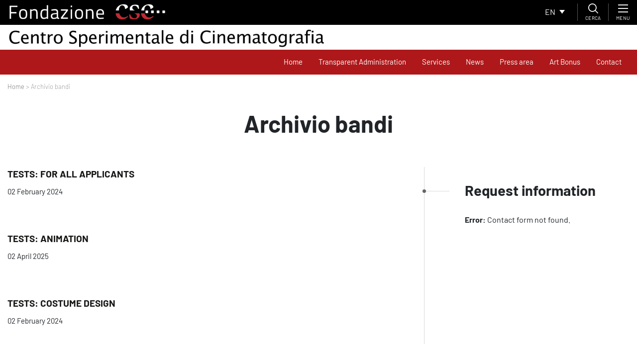

--- FILE ---
content_type: text/html; charset=UTF-8
request_url: https://www.fondazionecsc.it/en/archivio-bandi/
body_size: 20639
content:
<!DOCTYPE html>
<html lang="en">
<head>
    <script type="text/javascript">

    var _paq = window._paq = window._paq || [];

    /* tracker methods like "setCustomDimension" should be called before "trackPageView" */

    _paq.push(['trackPageView']);

    _paq.push(['enableLinkTracking']);

    (function() {

    var u="https://ingestion.webanalytics.italia.it/";

    _paq.push(['setTrackerUrl', u+'matomo.php']);

    _paq.push(['setSiteId', 'D53O5b2qOv']);

    var d=document, g=d.createElement('script'), s=d.getElementsByTagName('script')[0];

    g.type='text/javascript'; g.async=true; g.src=u+'matomo.js'; s.parentNode.insertBefore(g,s);

    })();

    </script>

    <!-- End Matomo Code -->
	<meta charset="UTF-8">
	<meta name="viewport" content="width=device-width, initial-scale=1, shrink-to-fit=no">
	<link rel="profile" href="http://gmpg.org/xfn/11">
	<link rel="shortcut icon" href="https://fondazionecsc.b-cdn.net/wp-content/themes/understrap-child/img/favicon.png">
	<meta name='robots' content='index, follow, max-image-preview:large, max-snippet:-1, max-video-preview:-1' />
	<style>img:is([sizes="auto" i], [sizes^="auto," i]) { contain-intrinsic-size: 3000px 1500px }</style>
	
	<!-- This site is optimized with the Yoast SEO plugin v26.8 - https://yoast.com/product/yoast-seo-wordpress/ -->
	<title>Archivio bandi - Centro Sperimentale di Cinematografia</title>
	<link rel="canonical" href="https://www.fondazionecsc.it/en/archivio-bandi/" />
	<meta property="og:locale" content="en_US" />
	<meta property="og:type" content="article" />
	<meta property="og:title" content="Archivio bandi - Centro Sperimentale di Cinematografia" />
	<meta property="og:url" content="https://www.fondazionecsc.it/en/archivio-bandi/" />
	<meta property="og:site_name" content="Centro Sperimentale di Cinematografia" />
	<meta property="article:modified_time" content="2020-02-28T10:29:52+00:00" />
	<meta name="twitter:card" content="summary_large_image" />
	<script type="application/ld+json" class="yoast-schema-graph">{"@context":"https://schema.org","@graph":[{"@type":"WebPage","@id":"https://www.fondazionecsc.it/en/archivio-bandi/","url":"https://www.fondazionecsc.it/en/archivio-bandi/","name":"Archivio bandi - Centro Sperimentale di Cinematografia","isPartOf":{"@id":"https://www.fondazionecsc.it/en/#website"},"datePublished":"2019-11-21T14:42:58+00:00","dateModified":"2020-02-28T10:29:52+00:00","breadcrumb":{"@id":"https://www.fondazionecsc.it/en/archivio-bandi/#breadcrumb"},"inLanguage":"en-US","potentialAction":[{"@type":"ReadAction","target":["https://www.fondazionecsc.it/en/archivio-bandi/"]}]},{"@type":"BreadcrumbList","@id":"https://www.fondazionecsc.it/en/archivio-bandi/#breadcrumb","itemListElement":[{"@type":"ListItem","position":1,"name":"Home","item":"https://www.fondazionecsc.it/en/"},{"@type":"ListItem","position":2,"name":"Archivio bandi"}]},{"@type":"WebSite","@id":"https://www.fondazionecsc.it/en/#website","url":"https://www.fondazionecsc.it/en/","name":"Centro Sperimentale di Cinematografia","description":"","potentialAction":[{"@type":"SearchAction","target":{"@type":"EntryPoint","urlTemplate":"https://www.fondazionecsc.it/en/?s={search_term_string}"},"query-input":{"@type":"PropertyValueSpecification","valueRequired":true,"valueName":"search_term_string"}}],"inLanguage":"en-US"}]}</script>
	<!-- / Yoast SEO plugin. -->


<link rel='dns-prefetch' href='//cdn.iubenda.com' />
<link rel='preconnect' href='https://fondazionecsc.b-cdn.net' />
<link rel="alternate" type="application/rss+xml" title="Centro Sperimentale di Cinematografia &raquo; Feed" href="https://www.fondazionecsc.it/en/feed/" />
<link rel="alternate" type="application/rss+xml" title="Centro Sperimentale di Cinematografia &raquo; Comments Feed" href="https://www.fondazionecsc.it/en/comments/feed/" />
<script type="text/javascript">
/* <![CDATA[ */
window._wpemojiSettings = {"baseUrl":"https:\/\/s.w.org\/images\/core\/emoji\/15.0.3\/72x72\/","ext":".png","svgUrl":"https:\/\/s.w.org\/images\/core\/emoji\/15.0.3\/svg\/","svgExt":".svg","source":{"concatemoji":"https:\/\/fondazionecsc.b-cdn.net\/wp-includes\/js\/wp-emoji-release.min.js?ver=6.7.4"}};
/*! This file is auto-generated */
!function(i,n){var o,s,e;function c(e){try{var t={supportTests:e,timestamp:(new Date).valueOf()};sessionStorage.setItem(o,JSON.stringify(t))}catch(e){}}function p(e,t,n){e.clearRect(0,0,e.canvas.width,e.canvas.height),e.fillText(t,0,0);var t=new Uint32Array(e.getImageData(0,0,e.canvas.width,e.canvas.height).data),r=(e.clearRect(0,0,e.canvas.width,e.canvas.height),e.fillText(n,0,0),new Uint32Array(e.getImageData(0,0,e.canvas.width,e.canvas.height).data));return t.every(function(e,t){return e===r[t]})}function u(e,t,n){switch(t){case"flag":return n(e,"\ud83c\udff3\ufe0f\u200d\u26a7\ufe0f","\ud83c\udff3\ufe0f\u200b\u26a7\ufe0f")?!1:!n(e,"\ud83c\uddfa\ud83c\uddf3","\ud83c\uddfa\u200b\ud83c\uddf3")&&!n(e,"\ud83c\udff4\udb40\udc67\udb40\udc62\udb40\udc65\udb40\udc6e\udb40\udc67\udb40\udc7f","\ud83c\udff4\u200b\udb40\udc67\u200b\udb40\udc62\u200b\udb40\udc65\u200b\udb40\udc6e\u200b\udb40\udc67\u200b\udb40\udc7f");case"emoji":return!n(e,"\ud83d\udc26\u200d\u2b1b","\ud83d\udc26\u200b\u2b1b")}return!1}function f(e,t,n){var r="undefined"!=typeof WorkerGlobalScope&&self instanceof WorkerGlobalScope?new OffscreenCanvas(300,150):i.createElement("canvas"),a=r.getContext("2d",{willReadFrequently:!0}),o=(a.textBaseline="top",a.font="600 32px Arial",{});return e.forEach(function(e){o[e]=t(a,e,n)}),o}function t(e){var t=i.createElement("script");t.src=e,t.defer=!0,i.head.appendChild(t)}"undefined"!=typeof Promise&&(o="wpEmojiSettingsSupports",s=["flag","emoji"],n.supports={everything:!0,everythingExceptFlag:!0},e=new Promise(function(e){i.addEventListener("DOMContentLoaded",e,{once:!0})}),new Promise(function(t){var n=function(){try{var e=JSON.parse(sessionStorage.getItem(o));if("object"==typeof e&&"number"==typeof e.timestamp&&(new Date).valueOf()<e.timestamp+604800&&"object"==typeof e.supportTests)return e.supportTests}catch(e){}return null}();if(!n){if("undefined"!=typeof Worker&&"undefined"!=typeof OffscreenCanvas&&"undefined"!=typeof URL&&URL.createObjectURL&&"undefined"!=typeof Blob)try{var e="postMessage("+f.toString()+"("+[JSON.stringify(s),u.toString(),p.toString()].join(",")+"));",r=new Blob([e],{type:"text/javascript"}),a=new Worker(URL.createObjectURL(r),{name:"wpTestEmojiSupports"});return void(a.onmessage=function(e){c(n=e.data),a.terminate(),t(n)})}catch(e){}c(n=f(s,u,p))}t(n)}).then(function(e){for(var t in e)n.supports[t]=e[t],n.supports.everything=n.supports.everything&&n.supports[t],"flag"!==t&&(n.supports.everythingExceptFlag=n.supports.everythingExceptFlag&&n.supports[t]);n.supports.everythingExceptFlag=n.supports.everythingExceptFlag&&!n.supports.flag,n.DOMReady=!1,n.readyCallback=function(){n.DOMReady=!0}}).then(function(){return e}).then(function(){var e;n.supports.everything||(n.readyCallback(),(e=n.source||{}).concatemoji?t(e.concatemoji):e.wpemoji&&e.twemoji&&(t(e.twemoji),t(e.wpemoji)))}))}((window,document),window._wpemojiSettings);
/* ]]> */
</script>
<style id='wp-emoji-styles-inline-css' type='text/css'>

	img.wp-smiley, img.emoji {
		display: inline !important;
		border: none !important;
		box-shadow: none !important;
		height: 1em !important;
		width: 1em !important;
		margin: 0 0.07em !important;
		vertical-align: -0.1em !important;
		background: none !important;
		padding: 0 !important;
	}
</style>
<link rel='stylesheet' id='wp-block-library-css' href='https://fondazionecsc.b-cdn.net/wp-includes/css/dist/block-library/style.min.css?ver=6.7.4' type='text/css' media='all' />
<link rel='stylesheet' id='wp-bootstrap-blocks-styles-css' href='https://www.fondazionecsc.it/wp-content/plugins/wp-bootstrap-blocks/build/style-index.css?ver=5.2.1' type='text/css' media='all' />
<style id='classic-theme-styles-inline-css' type='text/css'>
/*! This file is auto-generated */
.wp-block-button__link{color:#fff;background-color:#32373c;border-radius:9999px;box-shadow:none;text-decoration:none;padding:calc(.667em + 2px) calc(1.333em + 2px);font-size:1.125em}.wp-block-file__button{background:#32373c;color:#fff;text-decoration:none}
</style>
<style id='global-styles-inline-css' type='text/css'>
:root{--wp--preset--aspect-ratio--square: 1;--wp--preset--aspect-ratio--4-3: 4/3;--wp--preset--aspect-ratio--3-4: 3/4;--wp--preset--aspect-ratio--3-2: 3/2;--wp--preset--aspect-ratio--2-3: 2/3;--wp--preset--aspect-ratio--16-9: 16/9;--wp--preset--aspect-ratio--9-16: 9/16;--wp--preset--color--black: #000000;--wp--preset--color--cyan-bluish-gray: #abb8c3;--wp--preset--color--white: #fff;--wp--preset--color--pale-pink: #f78da7;--wp--preset--color--vivid-red: #cf2e2e;--wp--preset--color--luminous-vivid-orange: #ff6900;--wp--preset--color--luminous-vivid-amber: #fcb900;--wp--preset--color--light-green-cyan: #7bdcb5;--wp--preset--color--vivid-green-cyan: #00d084;--wp--preset--color--pale-cyan-blue: #8ed1fc;--wp--preset--color--vivid-cyan-blue: #0693e3;--wp--preset--color--vivid-purple: #9b51e0;--wp--preset--color--blue: #007bff;--wp--preset--color--indigo: #6610f2;--wp--preset--color--purple: #5533ff;--wp--preset--color--pink: #e83e8c;--wp--preset--color--red: #dc3545;--wp--preset--color--orange: #fd7e14;--wp--preset--color--yellow: #ffc107;--wp--preset--color--green: #28a745;--wp--preset--color--teal: #20c997;--wp--preset--color--cyan: #17a2b8;--wp--preset--color--gray: #6c757d;--wp--preset--color--gray-dark: #343a40;--wp--preset--gradient--vivid-cyan-blue-to-vivid-purple: linear-gradient(135deg,rgba(6,147,227,1) 0%,rgb(155,81,224) 100%);--wp--preset--gradient--light-green-cyan-to-vivid-green-cyan: linear-gradient(135deg,rgb(122,220,180) 0%,rgb(0,208,130) 100%);--wp--preset--gradient--luminous-vivid-amber-to-luminous-vivid-orange: linear-gradient(135deg,rgba(252,185,0,1) 0%,rgba(255,105,0,1) 100%);--wp--preset--gradient--luminous-vivid-orange-to-vivid-red: linear-gradient(135deg,rgba(255,105,0,1) 0%,rgb(207,46,46) 100%);--wp--preset--gradient--very-light-gray-to-cyan-bluish-gray: linear-gradient(135deg,rgb(238,238,238) 0%,rgb(169,184,195) 100%);--wp--preset--gradient--cool-to-warm-spectrum: linear-gradient(135deg,rgb(74,234,220) 0%,rgb(151,120,209) 20%,rgb(207,42,186) 40%,rgb(238,44,130) 60%,rgb(251,105,98) 80%,rgb(254,248,76) 100%);--wp--preset--gradient--blush-light-purple: linear-gradient(135deg,rgb(255,206,236) 0%,rgb(152,150,240) 100%);--wp--preset--gradient--blush-bordeaux: linear-gradient(135deg,rgb(254,205,165) 0%,rgb(254,45,45) 50%,rgb(107,0,62) 100%);--wp--preset--gradient--luminous-dusk: linear-gradient(135deg,rgb(255,203,112) 0%,rgb(199,81,192) 50%,rgb(65,88,208) 100%);--wp--preset--gradient--pale-ocean: linear-gradient(135deg,rgb(255,245,203) 0%,rgb(182,227,212) 50%,rgb(51,167,181) 100%);--wp--preset--gradient--electric-grass: linear-gradient(135deg,rgb(202,248,128) 0%,rgb(113,206,126) 100%);--wp--preset--gradient--midnight: linear-gradient(135deg,rgb(2,3,129) 0%,rgb(40,116,252) 100%);--wp--preset--font-size--small: 13px;--wp--preset--font-size--medium: 20px;--wp--preset--font-size--large: 36px;--wp--preset--font-size--x-large: 42px;--wp--preset--spacing--20: 0.44rem;--wp--preset--spacing--30: 0.67rem;--wp--preset--spacing--40: 1rem;--wp--preset--spacing--50: 1.5rem;--wp--preset--spacing--60: 2.25rem;--wp--preset--spacing--70: 3.38rem;--wp--preset--spacing--80: 5.06rem;--wp--preset--shadow--natural: 6px 6px 9px rgba(0, 0, 0, 0.2);--wp--preset--shadow--deep: 12px 12px 50px rgba(0, 0, 0, 0.4);--wp--preset--shadow--sharp: 6px 6px 0px rgba(0, 0, 0, 0.2);--wp--preset--shadow--outlined: 6px 6px 0px -3px rgba(255, 255, 255, 1), 6px 6px rgba(0, 0, 0, 1);--wp--preset--shadow--crisp: 6px 6px 0px rgba(0, 0, 0, 1);}:where(.is-layout-flex){gap: 0.5em;}:where(.is-layout-grid){gap: 0.5em;}body .is-layout-flex{display: flex;}.is-layout-flex{flex-wrap: wrap;align-items: center;}.is-layout-flex > :is(*, div){margin: 0;}body .is-layout-grid{display: grid;}.is-layout-grid > :is(*, div){margin: 0;}:where(.wp-block-columns.is-layout-flex){gap: 2em;}:where(.wp-block-columns.is-layout-grid){gap: 2em;}:where(.wp-block-post-template.is-layout-flex){gap: 1.25em;}:where(.wp-block-post-template.is-layout-grid){gap: 1.25em;}.has-black-color{color: var(--wp--preset--color--black) !important;}.has-cyan-bluish-gray-color{color: var(--wp--preset--color--cyan-bluish-gray) !important;}.has-white-color{color: var(--wp--preset--color--white) !important;}.has-pale-pink-color{color: var(--wp--preset--color--pale-pink) !important;}.has-vivid-red-color{color: var(--wp--preset--color--vivid-red) !important;}.has-luminous-vivid-orange-color{color: var(--wp--preset--color--luminous-vivid-orange) !important;}.has-luminous-vivid-amber-color{color: var(--wp--preset--color--luminous-vivid-amber) !important;}.has-light-green-cyan-color{color: var(--wp--preset--color--light-green-cyan) !important;}.has-vivid-green-cyan-color{color: var(--wp--preset--color--vivid-green-cyan) !important;}.has-pale-cyan-blue-color{color: var(--wp--preset--color--pale-cyan-blue) !important;}.has-vivid-cyan-blue-color{color: var(--wp--preset--color--vivid-cyan-blue) !important;}.has-vivid-purple-color{color: var(--wp--preset--color--vivid-purple) !important;}.has-black-background-color{background-color: var(--wp--preset--color--black) !important;}.has-cyan-bluish-gray-background-color{background-color: var(--wp--preset--color--cyan-bluish-gray) !important;}.has-white-background-color{background-color: var(--wp--preset--color--white) !important;}.has-pale-pink-background-color{background-color: var(--wp--preset--color--pale-pink) !important;}.has-vivid-red-background-color{background-color: var(--wp--preset--color--vivid-red) !important;}.has-luminous-vivid-orange-background-color{background-color: var(--wp--preset--color--luminous-vivid-orange) !important;}.has-luminous-vivid-amber-background-color{background-color: var(--wp--preset--color--luminous-vivid-amber) !important;}.has-light-green-cyan-background-color{background-color: var(--wp--preset--color--light-green-cyan) !important;}.has-vivid-green-cyan-background-color{background-color: var(--wp--preset--color--vivid-green-cyan) !important;}.has-pale-cyan-blue-background-color{background-color: var(--wp--preset--color--pale-cyan-blue) !important;}.has-vivid-cyan-blue-background-color{background-color: var(--wp--preset--color--vivid-cyan-blue) !important;}.has-vivid-purple-background-color{background-color: var(--wp--preset--color--vivid-purple) !important;}.has-black-border-color{border-color: var(--wp--preset--color--black) !important;}.has-cyan-bluish-gray-border-color{border-color: var(--wp--preset--color--cyan-bluish-gray) !important;}.has-white-border-color{border-color: var(--wp--preset--color--white) !important;}.has-pale-pink-border-color{border-color: var(--wp--preset--color--pale-pink) !important;}.has-vivid-red-border-color{border-color: var(--wp--preset--color--vivid-red) !important;}.has-luminous-vivid-orange-border-color{border-color: var(--wp--preset--color--luminous-vivid-orange) !important;}.has-luminous-vivid-amber-border-color{border-color: var(--wp--preset--color--luminous-vivid-amber) !important;}.has-light-green-cyan-border-color{border-color: var(--wp--preset--color--light-green-cyan) !important;}.has-vivid-green-cyan-border-color{border-color: var(--wp--preset--color--vivid-green-cyan) !important;}.has-pale-cyan-blue-border-color{border-color: var(--wp--preset--color--pale-cyan-blue) !important;}.has-vivid-cyan-blue-border-color{border-color: var(--wp--preset--color--vivid-cyan-blue) !important;}.has-vivid-purple-border-color{border-color: var(--wp--preset--color--vivid-purple) !important;}.has-vivid-cyan-blue-to-vivid-purple-gradient-background{background: var(--wp--preset--gradient--vivid-cyan-blue-to-vivid-purple) !important;}.has-light-green-cyan-to-vivid-green-cyan-gradient-background{background: var(--wp--preset--gradient--light-green-cyan-to-vivid-green-cyan) !important;}.has-luminous-vivid-amber-to-luminous-vivid-orange-gradient-background{background: var(--wp--preset--gradient--luminous-vivid-amber-to-luminous-vivid-orange) !important;}.has-luminous-vivid-orange-to-vivid-red-gradient-background{background: var(--wp--preset--gradient--luminous-vivid-orange-to-vivid-red) !important;}.has-very-light-gray-to-cyan-bluish-gray-gradient-background{background: var(--wp--preset--gradient--very-light-gray-to-cyan-bluish-gray) !important;}.has-cool-to-warm-spectrum-gradient-background{background: var(--wp--preset--gradient--cool-to-warm-spectrum) !important;}.has-blush-light-purple-gradient-background{background: var(--wp--preset--gradient--blush-light-purple) !important;}.has-blush-bordeaux-gradient-background{background: var(--wp--preset--gradient--blush-bordeaux) !important;}.has-luminous-dusk-gradient-background{background: var(--wp--preset--gradient--luminous-dusk) !important;}.has-pale-ocean-gradient-background{background: var(--wp--preset--gradient--pale-ocean) !important;}.has-electric-grass-gradient-background{background: var(--wp--preset--gradient--electric-grass) !important;}.has-midnight-gradient-background{background: var(--wp--preset--gradient--midnight) !important;}.has-small-font-size{font-size: var(--wp--preset--font-size--small) !important;}.has-medium-font-size{font-size: var(--wp--preset--font-size--medium) !important;}.has-large-font-size{font-size: var(--wp--preset--font-size--large) !important;}.has-x-large-font-size{font-size: var(--wp--preset--font-size--x-large) !important;}
:where(.wp-block-post-template.is-layout-flex){gap: 1.25em;}:where(.wp-block-post-template.is-layout-grid){gap: 1.25em;}
:where(.wp-block-columns.is-layout-flex){gap: 2em;}:where(.wp-block-columns.is-layout-grid){gap: 2em;}
:root :where(.wp-block-pullquote){font-size: 1.5em;line-height: 1.6;}
</style>
<link rel='stylesheet' id='dashicons-css' href='https://fondazionecsc.b-cdn.net/wp-includes/css/dashicons.min.css?ver=6.7.4' type='text/css' media='all' />
<link rel='stylesheet' id='admin-bar-css' href='https://fondazionecsc.b-cdn.net/wp-includes/css/admin-bar.min.css?ver=6.7.4' type='text/css' media='all' />
<style id='admin-bar-inline-css' type='text/css'>

    /* Hide CanvasJS credits for P404 charts specifically */
    #p404RedirectChart .canvasjs-chart-credit {
        display: none !important;
    }
    
    #p404RedirectChart canvas {
        border-radius: 6px;
    }

    .p404-redirect-adminbar-weekly-title {
        font-weight: bold;
        font-size: 14px;
        color: #fff;
        margin-bottom: 6px;
    }

    #wpadminbar #wp-admin-bar-p404_free_top_button .ab-icon:before {
        content: "\f103";
        color: #dc3545;
        top: 3px;
    }
    
    #wp-admin-bar-p404_free_top_button .ab-item {
        min-width: 80px !important;
        padding: 0px !important;
    }
    
    /* Ensure proper positioning and z-index for P404 dropdown */
    .p404-redirect-adminbar-dropdown-wrap { 
        min-width: 0; 
        padding: 0;
        position: static !important;
    }
    
    #wpadminbar #wp-admin-bar-p404_free_top_button_dropdown {
        position: static !important;
    }
    
    #wpadminbar #wp-admin-bar-p404_free_top_button_dropdown .ab-item {
        padding: 0 !important;
        margin: 0 !important;
    }
    
    .p404-redirect-dropdown-container {
        min-width: 340px;
        padding: 18px 18px 12px 18px;
        background: #23282d !important;
        color: #fff;
        border-radius: 12px;
        box-shadow: 0 8px 32px rgba(0,0,0,0.25);
        margin-top: 10px;
        position: relative !important;
        z-index: 999999 !important;
        display: block !important;
        border: 1px solid #444;
    }
    
    /* Ensure P404 dropdown appears on hover */
    #wpadminbar #wp-admin-bar-p404_free_top_button .p404-redirect-dropdown-container { 
        display: none !important;
    }
    
    #wpadminbar #wp-admin-bar-p404_free_top_button:hover .p404-redirect-dropdown-container { 
        display: block !important;
    }
    
    #wpadminbar #wp-admin-bar-p404_free_top_button:hover #wp-admin-bar-p404_free_top_button_dropdown .p404-redirect-dropdown-container {
        display: block !important;
    }
    
    .p404-redirect-card {
        background: #2c3338;
        border-radius: 8px;
        padding: 18px 18px 12px 18px;
        box-shadow: 0 2px 8px rgba(0,0,0,0.07);
        display: flex;
        flex-direction: column;
        align-items: flex-start;
        border: 1px solid #444;
    }
    
    .p404-redirect-btn {
        display: inline-block;
        background: #dc3545;
        color: #fff !important;
        font-weight: bold;
        padding: 5px 22px;
        border-radius: 8px;
        text-decoration: none;
        font-size: 17px;
        transition: background 0.2s, box-shadow 0.2s;
        margin-top: 8px;
        box-shadow: 0 2px 8px rgba(220,53,69,0.15);
        text-align: center;
        line-height: 1.6;
    }
    
    .p404-redirect-btn:hover {
        background: #c82333;
        color: #fff !important;
        box-shadow: 0 4px 16px rgba(220,53,69,0.25);
    }
    
    /* Prevent conflicts with other admin bar dropdowns */
    #wpadminbar .ab-top-menu > li:hover > .ab-item,
    #wpadminbar .ab-top-menu > li.hover > .ab-item {
        z-index: auto;
    }
    
    #wpadminbar #wp-admin-bar-p404_free_top_button:hover > .ab-item {
        z-index: 999998 !important;
    }
    
</style>
<link rel='stylesheet' id='contact-form-7-css' href='https://www.fondazionecsc.it/wp-content/plugins/contact-form-7/includes/css/styles.css?ver=6.1.4' type='text/css' media='all' />
<style id='fsb-flexible-spacer-style-inline-css' type='text/css'>
.fsb-style-show-front{position:relative;z-index:2;}@media screen and (min-width:1025px){.fsb-flexible-spacer__device--md,.fsb-flexible-spacer__device--sm{display:none;}}@media screen and (min-width:769px) and (max-width:1024px){.fsb-flexible-spacer__device--lg,.fsb-flexible-spacer__device--sm{display:none;}}@media screen and (max-width:768px){.fsb-flexible-spacer__device--lg,.fsb-flexible-spacer__device--md{display:none;}}
</style>
<link rel='stylesheet' id='woocommerce-layout-css' href='https://www.fondazionecsc.it/wp-content/plugins/woocommerce/assets/css/woocommerce-layout.css?ver=10.3.7' type='text/css' media='all' />
<link rel='stylesheet' id='woocommerce-smallscreen-css' href='https://www.fondazionecsc.it/wp-content/plugins/woocommerce/assets/css/woocommerce-smallscreen.css?ver=10.3.7' type='text/css' media='only screen and (max-width: 768px)' />
<link rel='stylesheet' id='woocommerce-general-css' href='https://www.fondazionecsc.it/wp-content/plugins/woocommerce/assets/css/woocommerce.css?ver=10.3.7' type='text/css' media='all' />
<style id='woocommerce-inline-inline-css' type='text/css'>
.woocommerce form .form-row .required { visibility: visible; }
</style>
<link rel='stylesheet' id='wpcf7-redirect-script-frontend-css' href='https://www.fondazionecsc.it/wp-content/plugins/wpcf7-redirect/build/assets/frontend-script.css?ver=2c532d7e2be36f6af233' type='text/css' media='all' />
<link rel='stylesheet' id='wpml-legacy-dropdown-0-css' href='https://www.fondazionecsc.it/wp-content/plugins/sitepress-multilingual-cms/templates/language-switchers/legacy-dropdown/style.min.css?ver=1' type='text/css' media='all' />
<link rel='stylesheet' id='brands-styles-css' href='https://www.fondazionecsc.it/wp-content/plugins/woocommerce/assets/css/brands.css?ver=10.3.7' type='text/css' media='all' />
<link rel='stylesheet' id='swiperjs-styles-css' href='https://fondazionecsc.b-cdn.net/wp-content/themes/understrap-child/js/swiperjs/css/swiper.min.css?ver=5.0.3' type='text/css' media='all' />
<link rel='stylesheet' id='tempusdominus-css' href='https://fondazionecsc.b-cdn.net/wp-content/themes/understrap-child/js/bootstrap-tempus-dominus/build/css/tempusdominus-bootstrap-4.min.css?ver=6.7.4' type='text/css' media='all' />
<link rel='stylesheet' id='lightbox-styles-css' href='https://fondazionecsc.b-cdn.net/wp-content/themes/understrap-child/js/lightbox2/dist/css/lightbox.min.css?ver=5.0.3' type='text/css' media='all' />
<link rel='stylesheet' id='slidemenu-styles-css' href='https://fondazionecsc.b-cdn.net/wp-content/themes/understrap-child/js/slide-menu/SlideMenu.css?ver=0.1' type='text/css' media='all' />
<link rel='stylesheet' id='c2i-styles-css' href='https://fondazionecsc.b-cdn.net/wp-content/themes/understrap-child/style-c2i.css?ver=1.0.2' type='text/css' media='all' />
<link rel='stylesheet' id='understrap-styles-css' href='https://fondazionecsc.b-cdn.net/wp-content/themes/understrap/css/theme-bootstrap4.min.css?ver=.1720078665' type='text/css' media='all' />
<link rel='stylesheet' id='heateor_sss_frontend_css-css' href='https://www.fondazionecsc.it/wp-content/plugins/sassy-social-share/public/css/sassy-social-share-public.css?ver=3.3.79' type='text/css' media='all' />
<style id='heateor_sss_frontend_css-inline-css' type='text/css'>
.heateor_sss_button_instagram span.heateor_sss_svg,a.heateor_sss_instagram span.heateor_sss_svg{background:radial-gradient(circle at 30% 107%,#fdf497 0,#fdf497 5%,#fd5949 45%,#d6249f 60%,#285aeb 90%)}.heateor_sss_horizontal_sharing .heateor_sss_svg,.heateor_sss_standard_follow_icons_container .heateor_sss_svg{color:#fff;border-width:0px;border-style:solid;border-color:transparent}.heateor_sss_horizontal_sharing .heateorSssTCBackground{color:#666}.heateor_sss_horizontal_sharing span.heateor_sss_svg:hover,.heateor_sss_standard_follow_icons_container span.heateor_sss_svg:hover{border-color:transparent;}.heateor_sss_vertical_sharing span.heateor_sss_svg,.heateor_sss_floating_follow_icons_container span.heateor_sss_svg{color:#fff;border-width:0px;border-style:solid;border-color:transparent;}.heateor_sss_vertical_sharing .heateorSssTCBackground{color:#666;}.heateor_sss_vertical_sharing span.heateor_sss_svg:hover,.heateor_sss_floating_follow_icons_container span.heateor_sss_svg:hover{border-color:transparent;}@media screen and (max-width:783px) {.heateor_sss_vertical_sharing{display:none!important}}
</style>
<style id='block-visibility-screen-size-styles-inline-css' type='text/css'>
/* Large screens (desktops, 992px and up) */
@media ( min-width: 992px ) {
	.block-visibility-hide-large-screen {
		display: none !important;
	}
}

/* Medium screens (tablets, between 768px and 992px) */
@media ( min-width: 768px ) and ( max-width: 991.98px ) {
	.block-visibility-hide-medium-screen {
		display: none !important;
	}
}

/* Small screens (mobile devices, less than 768px) */
@media ( max-width: 767.98px ) {
	.block-visibility-hide-small-screen {
		display: none !important;
	}
}
</style>

<script  type="text/javascript" class=" _iub_cs_skip" type="text/javascript" id="iubenda-head-inline-scripts-0">
/* <![CDATA[ */

var _iub = _iub || [];
_iub.csConfiguration = {"invalidateConsentWithoutLog":true,"consentOnContinuedBrowsing":false,"lang":"en","siteId":1812332,"perPurposeConsent":true,"cookiePolicyId":17150443, "banner":{ "acceptButtonDisplay":true,"customizeButtonDisplay":true,"acceptButtonColor":"#ae181a","acceptButtonCaptionColor":"white","customizeButtonColor":"#212121","customizeButtonCaptionColor":"white","rejectButtonDisplay":true,"rejectButtonColor":"#ae181a","rejectButtonCaptionColor":"white","position":"float-bottom-right","textColor":"#010101","backgroundColor":"#ffffff","listPurposes":true,"explicitWithdrawal":true }};
/* ]]> */
</script>
<script  type="text/javascript" charset="UTF-8" async="" class=" _iub_cs_skip" type="text/javascript" src="//cdn.iubenda.com/cs/iubenda_cs.js?ver=3.12.5" id="iubenda-head-scripts-0-js"></script>
<script type="text/javascript" src="https://fondazionecsc.b-cdn.net/wp-content/themes/understrap-child/js/jquery-3.3.1.min.js?ver=3.3.1" id="jquery-js"></script>
<script type="text/javascript" src="https://www.fondazionecsc.it/wp-content/plugins/woocommerce/assets/js/jquery-blockui/jquery.blockUI.min.js?ver=2.7.0-wc.10.3.7" id="wc-jquery-blockui-js" defer="defer" data-wp-strategy="defer"></script>
<script type="text/javascript" id="wc-add-to-cart-js-extra">
/* <![CDATA[ */
var wc_add_to_cart_params = {"ajax_url":"\/wp-admin\/admin-ajax.php?lang=en","wc_ajax_url":"\/en\/?wc-ajax=%%endpoint%%","i18n_view_cart":"View cart","cart_url":"https:\/\/www.fondazionecsc.it\/en\/cart\/","is_cart":"","cart_redirect_after_add":"yes"};
/* ]]> */
</script>
<script type="text/javascript" src="https://www.fondazionecsc.it/wp-content/plugins/woocommerce/assets/js/frontend/add-to-cart.min.js?ver=10.3.7" id="wc-add-to-cart-js" defer="defer" data-wp-strategy="defer"></script>
<script type="text/javascript" src="https://www.fondazionecsc.it/wp-content/plugins/woocommerce/assets/js/js-cookie/js.cookie.min.js?ver=2.1.4-wc.10.3.7" id="wc-js-cookie-js" defer="defer" data-wp-strategy="defer"></script>
<script type="text/javascript" id="woocommerce-js-extra">
/* <![CDATA[ */
var woocommerce_params = {"ajax_url":"\/wp-admin\/admin-ajax.php?lang=en","wc_ajax_url":"\/en\/?wc-ajax=%%endpoint%%","i18n_password_show":"Show password","i18n_password_hide":"Hide password"};
/* ]]> */
</script>
<script type="text/javascript" src="https://www.fondazionecsc.it/wp-content/plugins/woocommerce/assets/js/frontend/woocommerce.min.js?ver=10.3.7" id="woocommerce-js" defer="defer" data-wp-strategy="defer"></script>
<script type="text/javascript" src="https://www.fondazionecsc.it/wp-content/plugins/sitepress-multilingual-cms/templates/language-switchers/legacy-dropdown/script.min.js?ver=1" id="wpml-legacy-dropdown-0-js"></script>
<script type="text/javascript" src="https://fondazionecsc.b-cdn.net/wp-content/themes/understrap-child/js/jquery-migrate-3.0.1.min.js?ver=3.0.1" id="jquery-migrate-js"></script>
<script type="text/javascript" src="https://fondazionecsc.b-cdn.net/wp-content/themes/understrap-child/js/moment/moment-with-locales.js?ver=0.7.2" id="moment-js-js"></script>
<script type="text/javascript" src="https://fondazionecsc.b-cdn.net/wp-content/themes/understrap-child/js/bootstrap-tempus-dominus/build/js/tempusdominus-bootstrap-4.min.js?ver=5.1.2" id="tempusdominus-js-js"></script>
<script type="text/javascript" src="https://fondazionecsc.b-cdn.net/wp-content/themes/understrap-child/js/swiperjs/js/swiper.min.js?ver=5.0.3" id="swiperjs-js-js"></script>
<script type="text/javascript" src="https://fondazionecsc.b-cdn.net/wp-content/themes/understrap-child/js/lightbox2/dist/js/lightbox.min.js?ver=5.0.3" id="lightbox-js-js"></script>
<script type="text/javascript" src="https://fondazionecsc.b-cdn.net/wp-content/themes/understrap-child/js/jquery-match-height/dist/jquery.matchHeight-min.js?ver=0.7.2" id="matchHeight-js-js"></script>
<script type="text/javascript" src="https://fondazionecsc.b-cdn.net/wp-content/themes/understrap-child/js/slide-menu/SlideMenu.js?ver=0.1" id="slidemenu-js-js"></script>
<link rel="https://api.w.org/" href="https://www.fondazionecsc.it/en/wp-json/" /><link rel="alternate" title="JSON" type="application/json" href="https://www.fondazionecsc.it/en/wp-json/wp/v2/pages/37874" /><link rel="EditURI" type="application/rsd+xml" title="RSD" href="https://www.fondazionecsc.it/xmlrpc.php?rsd" />
<meta name="generator" content="WordPress 6.7.4" />
<meta name="generator" content="WooCommerce 10.3.7" />
<link rel='shortlink' href='https://www.fondazionecsc.it/en/?p=37874' />
<link rel="alternate" title="oEmbed (JSON)" type="application/json+oembed" href="https://www.fondazionecsc.it/en/wp-json/oembed/1.0/embed?url=https%3A%2F%2Fwww.fondazionecsc.it%2Fen%2Farchivio-bandi%2F" />
<link rel="alternate" title="oEmbed (XML)" type="text/xml+oembed" href="https://www.fondazionecsc.it/en/wp-json/oembed/1.0/embed?url=https%3A%2F%2Fwww.fondazionecsc.it%2Fen%2Farchivio-bandi%2F&#038;format=xml" />
<meta name="generator" content="WPML ver:4.8.6 stt:1,27;" />
<meta name="mobile-web-app-capable" content="yes">
<meta name="apple-mobile-web-app-capable" content="yes">
<meta name="apple-mobile-web-app-title" content="Centro Sperimentale di Cinematografia - ">
	<noscript><style>.woocommerce-product-gallery{ opacity: 1 !important; }</style></noscript>
	<style type="text/css">.recentcomments a{display:inline !important;padding:0 !important;margin:0 !important;}</style>        <script>
            var sm;
            jQuery(function() {
                if ((jQuery('#c2i-breadcrumbs-page').length == 0) && (jQuery(window).width() > 768)) {
                    jQuery('#c2i-breadcrumbs-header').show();
                }
                
                sm = new SlideMenu(window.jQuery || window.$, {
                    'debug': true 
                });
                jQuery("#close-menu").on('click', function() {
                    sm.closeMenu();
                });
                jQuery(document).on('menuToggle', function () { console.log("menuToggle"); });
                jQuery(document).on('menuOpenEnded menuToggleEnded', function() {
                    console.log("menu's animation ended after 300 ms");
                });
                
                var menuSwiper = new Swiper (".swiper-container-menu", {
                    slidesPerView: 1,
                    grabCursor: true,
                    navigation: {
                        nextEl: ".swiper-button-next-menu",
                        prevEl: ".swiper-button-prev-menu",
                    },
                    breakpoints: {
                        560: {
                            slidesPerView: 3,
                            slidesPerGroup: 3,
                        },
                    }
                })
            });
            function openSearch() {
                if (jQuery("#header-search").is(":visible")) {
                    jQuery("#header-search").slideUp();
                }
                else {
                    jQuery("#header-search").slideDown();
                }
            }
            function openMenu() {
                jQuery('#header').removeClass('fixed-header');
                if (jQuery('#header').hasClass('fixed-header-hover')) {
                    jQuery('#header').removeClass('fixed-header-hover');
                    jQuery('#header').addClass('menu-hover');
                    jQuery('.nav-link').removeClass('nav-link-black');
                    jQuery('.header-menu-search').children('a').children('img').attr('src', '/wp-content/themes/Divi-child/img/search.svg');
                    jQuery('.header-menu-btn').children('a').children('img').attr('src', '/wp-content/themes/Divi-child/img/hamburger.svg');
                    jQuery('.header-logo').children('a').children('img').attr('src', '/wp-content/themes/Divi-child/img/logo.svg');
                }
                if (jQuery("#popup-menu").is(":visible")) {
                    jQuery("#popup-menu").slideUp();
                    jQuery("body").css("position", "static");
                    jQuery("body").css("overflow-y", "auto");
                    jQuery("body").removeClass("full-height");
                    jQuery(".menu-hover").show();
                }
                else {
                    //if (jQuery(window).width() > 768) {
                        jQuery("body").css("position", "fixed");
                        jQuery("body").css("overflow-y", "scroll");
                        jQuery("body").css("width", "100%");
                    //}
                    jQuery("body").addClass("full-height");
                    var winHeight = jQuery(window).height();
                    jQuery("#popup-menu").css("height", winHeight + "px");
                    jQuery(".menu-hover").hide();
                    jQuery("#popup-menu").slideDown();
                    //menuContentPositions();
                }
            }

            function openMenuMobile() {
                if (jQuery("#popup-menu-mobile").is(":visible")) {
                    jQuery("#popup-menu-mobile").slideUp();
                    jQuery("#page-container").show();
                }
                else {
                    jQuery("#page-container").hide();
                    jQuery("#popup-menu-mobile").slideDown();
                }
            }
            
            function openSubMenuMobile() {
                if (jQuery(".sub-menu-popup").is(":visible")) {
                    jQuery(".sub-menu-popup").slideUp(400, function() {
                        jQuery("#c2i-sub-header").css("height", "50px");    
                        //jQuery(".c2i-sub-header-row-mobile").css("padding-bottom", "0");    
                        jQuery(".sub-menu-mobile-arrow").attr("src", "https://fondazionecsc.b-cdn.net/wp-content/themes/understrap-child/img/dropdown-down.svg");
                    });
                }
                else {
                    jQuery("#c2i-sub-header").css("height", "auto");
                    jQuery(".sub-menu-popup").slideDown();
                    jQuery(".sub-menu-mobile-arrow").attr("src", "https://fondazionecsc.b-cdn.net/wp-content/themes/understrap-child/img/dropdown-up.svg");
                    //jQuery(".c2i-sub-header-row-mobile").css("padding-bottom", "25px");    
                }
            }
        </script>
	
	<!-- SPID/CIE -->
    <link type="text/css" rel="stylesheet" href="https://www.fondazionecsc.it/fastid/css/spid-button.min.css" />
    <style>
        .loader {
            border: 4px solid #f3f3f3; /* Light grey */
            border-top: 4px solid #0066cc; /* Blue */
            border-radius: 50%;
            width: 36px;
            height: 36px;
            animation: spin 1s linear infinite;
            display: inline-block;
        }

        @keyframes spin {
            0% { transform: rotate(0deg); }
            100% { transform: rotate(360deg); }
        }
    </style>
</head>

<body class="page-template page-template-page-templates page-template-fullwidthpage page-template-page-templatesfullwidthpage-php page page-id-37874 wp-embed-responsive theme-understrap woocommerce-no-js group-blog understrap-no-sidebar">
    
    
<!--<div class="modal fade" id="popup-modal" tabindex="-1" role="dialog" aria-labelledby="popup-modalLabel" aria-hidden="true">
    <div class="modal-dialog" role="document">
        <div class="modal-content">
            <div class="modal-header">
                <h5 class="modal-title h4"><strong>AVVISO</strong></h5>
                <button type="button" class="close" data-dismiss="modal" aria-label="Close">
                    <span aria-hidden="true">&times;</span>
                </button>
            </div>
            <div class="modal-body">
                <div class="text">
                                    </div>
            </div>
        </div>
    </div>
</div>-->
    
<div id="popup-menu" role="navigation" aria-labelledby="popup-menu">
    <div class="popup-menu-close" onclick="openMenu();"><img src="https://fondazionecsc.b-cdn.net/wp-content/themes/understrap-child/img/close.svg" alt="Close"></div>
    <div class="containerbs-fluid popup-menu-container">
        <div class="row popup-menu-container-columns">
            <div class="col-12 col-md-4">
                <ul class="popup-menu-column">
                    <li><a href="https://www.fondazionecsc.it/en/" aria-label="pagina interna">Home</a></li><li><a href="http://trasparenza.fondazionecsc.it/" aria-label="pagina interna">Transparent Administration</a></li><li><a href="https://www.fondazionecsc.it/en/services/" aria-label="pagina interna">Services</a></li><li><a href="https://www.fondazionecsc.it/en/news/" aria-label="pagina interna">News</a></li><li><a href="https://www.fondazionecsc.it/en/press-area/" aria-label="pagina interna">Press area</a></li><li><a href="https://www.fondazionecsc.it/en/art-bonus/" aria-label="pagina interna">Art Bonus</a></li><li><a href="https://www.fondazionecsc.it/en/about-us/contatti-2/" aria-label="pagina interna">Contact</a></li>                </ul>
                                <div class="popup-menu-contatti"><div class="popup-menu-contatti-title">CALL US</div><div class="popup-menu-contatti-value">tel. +39 06 722941</div></div>
                            </div>
            <div class="col-12 col-md-4">
                <ul class="popup-menu-column popup-menu-column-semibold">
                    <li><a href="https://www.fondazionecsc.it/en/about-us/" aria-label="pagina interna">About us</a></li><li><a href="https://www.fondazionecsc.it/en/scuola-nazionale-di-cinema/" aria-label="pagina interna">Scuola Nazionale di Cinema</a></li><li><a href="https://www.fondazionecsc.it/en/cineteca-nazionale/" aria-label="pagina interna">Cineteca Nazionale</a></li><li><a href="https://www.fondazionecsc.it/en/biblioteca-chiarini/" aria-label="pagina interna">Library</a></li><li><a href="https://www.fondazionecsc.it/en/publishing/" aria-label="pagina interna">Publishing</a></li><li><a href="https://www.cscproduction.it/" aria-label="pagina interna">CSC Production</a></li><li><a href="https://www.fondazionecsc.it/en/live/" aria-label="pagina interna">LIVE</a></li><li class="spacer"></li><li class="exception"><a href="/en/my-account/" aria-label="pagina interna"><img src="https://fondazionecsc.b-cdn.net/wp-content/themes/understrap-child/img/profile.svg" alt="Account"> Login</a></li><li class="exception"><a href="/en/cart/" aria-label="pagina interna"><img src="https://fondazionecsc.b-cdn.net/wp-content/themes/understrap-child/img/cart.svg" alt="Carrello shop"> Chart</a></li>                </ul>
                                <div class="popup-menu-contatti"><div class="popup-menu-contatti-title">SEND US AN E-MAIL</div><div class="popup-menu-contatti-value"><a href="mailto:urp@fondazionecsc.it" aria-label="pagina interna">urp@fondazionecsc.it</a></div></div>
                            </div>
            <div class="col-4 mobile-hide">
                <ul class="popup-menu-column">
                    
                                    <li class="c2i-box-sidebar-social">
                                        <ul class="c2i-footer-column-social">	
                        <li class="c2i-social-item"><a href="https://www.facebook.com/fondazionecsc/" target="_blank" aria-label="pagina interna"><img src="https://fondazionecsc.b-cdn.net/wp-content/themes/understrap-child/img/facebook-white.svg" alt="Facebook"></a></li><li class="c2i-social-item"><a href="https://twitter.com/fondazionecsc" target="_blank" aria-label="pagina interna"><img src="https://fondazionecsc.b-cdn.net/wp-content/themes/understrap-child/img/twitter-white.svg" alt="Twitter"></a></li><li class="c2i-social-item"><a href="https://www.instagram.com/centrosperimentalecinema/" target="_blank" aria-label="pagina interna"><img src="https://fondazionecsc.b-cdn.net/wp-content/themes/understrap-child/img/instagram-white.svg" alt="Instagram"></a></li><li class="c2i-social-item"><a href="https://www.youtube.com/user/fondazionecsc" target="_blank" aria-label="pagina interna"><img src="https://fondazionecsc.b-cdn.net/wp-content/themes/understrap-child/img/youtube-white.svg" alt="YouTube" /></a></li>
                                        </ul>
                                    </li>
                                    <li class="c2i-box-sidebar-title">Social</li>
                                    <li class="c2i-box-sidebar-subtitle">Follow us</li>
                                        </ul>
            </div>
        </div>
    </div>					
</div>
    
<div id="popup-menu-mobile" role="navigation" aria-labelledby="popup-menu-mobile">
    <div class="popup-menu-close" onclick="openMenuMobile();"><img src="https://fondazionecsc.b-cdn.net/wp-content/themes/understrap-child/img/close.svg" alt="Close"></div>
    <div class="containerbs-fluid popup-menu-container">
        <div class="row popup-menu-container-columns">
            <div class="col-12">
                <ul class="popup-menu-column-mobile" style="margin-bottom: 40px;">
                    <li><a href="https://www.fondazionecsc.it/en/" aria-label="pagina interna">Home</a></li>                </ul>
                <ul class="popup-menu-column-mobile popup-menu-column-semibold">
                    <li><a href="https://www.fondazionecsc.it/en/about-us/" aria-label="pagina interna">About us</a></li><li><a href="https://www.fondazionecsc.it/en/scuola-nazionale-di-cinema/" aria-label="pagina interna">Scuola Nazionale di Cinema</a></li><li><a href="https://www.fondazionecsc.it/en/cineteca-nazionale/" aria-label="pagina interna">Cineteca Nazionale</a></li><li><a href="https://www.fondazionecsc.it/en/biblioteca-chiarini/" aria-label="pagina interna">Library</a></li><li><a href="https://www.fondazionecsc.it/en/publishing/" aria-label="pagina interna">Publishing</a></li><li><a href="https://www.cscproduction.it/" aria-label="pagina interna">CSC Production</a></li><li><a href="https://www.fondazionecsc.it/en/live/" aria-label="pagina interna">LIVE</a></li>                </ul>
                <ul class="popup-menu-column-mobile">
                    <li><a href="https://www.fondazionecsc.it/en/services/" aria-label="pagina interna">Services</a></li><li><a href="https://www.fondazionecsc.it/en/about-us/le-nostre-sedi/" aria-label="pagina interna">The School and its venues</a></li><li><a href="https://www.fondazionecsc.it/en/news/" aria-label="pagina interna">News</a></li><li><a href="https://www.fondazionecsc.it/en/calendario/" aria-label="pagina interna">Calendar</a></li><li><a href="https://www.fondazionecsc.it/en/marketing-and-fundraising/" aria-label="pagina interna">Marketing and fundraising</a></li><li><a href="https://cscnotiziedalcentro.wordpress.com/" aria-label="pagina interna">CSC Blog</a></li><li><a href="https://www.fondazionecsc.it/en/newsletter/" aria-label="pagina interna">Newsletter</a></li><li><a href="https://www.fondazionecsc.it/en/press-area/" aria-label="pagina interna">Press area</a></li><li><a href="https://www.fondazionecsc.it/en/art-bonus/" aria-label="pagina interna">Art Bonus</a></li><li><a href="http://trasparenza.fondazionecsc.it/" aria-label="pagina interna">Amministrazione trasparente</a></li>                </ul>
            </div>
        </div>
        <div class="row popup-menu-container-footer">
            <div class="col-12">
                <div class="popup-menu-social">
                    <ul>
                        <li><a href="https://www.facebook.com/fondazionecsc/" target="_blank" aria-label="pagina interna"><img src="https://fondazionecsc.b-cdn.net/wp-content/themes/understrap-child/img/facebook-white.svg" alt="Facebook"></a></li><li><a href="https://twitter.com/fondazionecsc" target="_blank" aria-label="pagina interna"><img src="https://fondazionecsc.b-cdn.net/wp-content/themes/understrap-child/img/twitter-white.svg" alt="Twitter"></a></li><li><a href="https://www.instagram.com/centrosperimentalecinema/" target="_blank" aria-label="pagina interna"><img src="https://fondazionecsc.b-cdn.net/wp-content/themes/understrap-child/img/instagram-white.svg" alt="Instagram"></a></li><li><a href="https://www.youtube.com/user/fondazionecsc" target="_blank" aria-label="pagina interna"><img src="https://fondazionecsc.b-cdn.net/wp-content/themes/understrap-child/img/youtube-white.svg" alt="YouTube"></a></li>                    </ul>
                </div>
            </div>
        </div>
    </div>					
</div>
    
            <div id="site-menu">
            <div id="close-menu"><img src="https://fondazionecsc.b-cdn.net/wp-content/themes/understrap-child/img/close.svg" alt="Close"></div>
            <div class="slide-menu-item"><a href="https://www.fondazionecsc.it/en/" aria-label="pagina interna">Home</a></div><div class="slide-menu-item"><a href="http://trasparenza.fondazionecsc.it/" aria-label="pagina interna">Transparent Administration</a></div><div class="slide-menu-item"><a href="https://www.fondazionecsc.it/en/services/" aria-label="pagina interna">Services</a></div><div class="slide-menu-item"><a href="https://www.fondazionecsc.it/en/news/" aria-label="pagina interna">News</a></div><div class="slide-menu-item"><a href="https://www.fondazionecsc.it/en/press-area/" aria-label="pagina interna">Press area</a></div><div class="slide-menu-item"><a href="https://www.fondazionecsc.it/en/art-bonus/" aria-label="pagina interna">Art Bonus</a></div><div class="slide-menu-item"><a href="https://www.fondazionecsc.it/en/about-us/contatti-2/" aria-label="pagina interna">Contact</a></div>        </div>
        



<div id="page-container">
            <header id="header" class="header-new">
            <div class="header">
                <div class="container-fluid">
                    <div class="row">
                        <div class="col-12">
                            <div class="d-flex flex-row">
                                                                    <div class="c2i-header-logo-float-top">
                                        <a href="https://www.fondazionecsc.it/en/" aria-label="Home Page" title="Home Page">
                                            <img src="https://fondazionecsc.b-cdn.net/wp-content/uploads/2022/08/logo-top.png" alt="Fondazione Centro Sperimentale di Cinematografia">
                                        </a>
                                    </div>
                                                                    <!--<div class="c2i-header-logo c2i-header-logo-text d-flex w-auto">
                                        <a class="c2i-header-logo-title-white" href="https://www.fondazionecsc.it/en/" aria-label="Home Page" title="Home Page">Fondazione</a>
                                    </div>-->
                                                                <div class="c2i-header-utility-new d-flex w-auto">
                                    <div class="header-language">
<div
	 class="wpml-ls-statics-shortcode_actions wpml-ls wpml-ls-legacy-dropdown js-wpml-ls-legacy-dropdown">
	<ul role="menu">

		<li role="none" tabindex="0" class="wpml-ls-slot-shortcode_actions wpml-ls-item wpml-ls-item-en wpml-ls-current-language wpml-ls-last-item wpml-ls-item-legacy-dropdown">
			<a href="#" class="js-wpml-ls-item-toggle wpml-ls-item-toggle" role="menuitem" title="Switch to EN">
                <span class="wpml-ls-native" role="menuitem">EN</span></a>

			<ul class="wpml-ls-sub-menu" role="menu">
				
					<li class="wpml-ls-slot-shortcode_actions wpml-ls-item wpml-ls-item-it wpml-ls-first-item" role="none">
						<a href="https://www.fondazionecsc.it/archivio-bandi/" class="wpml-ls-link" role="menuitem" aria-label="Switch to IT" title="Switch to IT">
                            <span class="wpml-ls-native" lang="it">IT</span></a>
					</li>

							</ul>

		</li>

	</ul>
</div>
</div>
                                                                        <div class="header-search-icon">
                                        <a class="header-icon-box" href="javascript:void(0);" onclick="openSearch();" aria-label="Cerca" title="Cerca">
                                            <img src="https://fondazionecsc.b-cdn.net/wp-content/themes/understrap-child/img/header-search.svg" alt="Cerca">
                                            <p>CERCA</p>
                                        </a>
                                    </div>
                                    <div class="header-menu-icon">
                                        <a class="header-icon-box" href="javascript:void(0);" onclick="openMenu();" aria-label="Menu" title="Menu">
                                            <img src="https://fondazionecsc.b-cdn.net/wp-content/themes/understrap-child/img/header-menu.svg" alt="Menu">
                                            <p>MENU</p>
                                        </a>
                                    </div>
                                </div>
                            </div>
                        </div>
                    </div>
                </div>
            </div>
        </header>  
        <div id="c2i-sub-header-new" class="c2i-sub-header-white">
            <div class="container-fluid">
                <div class="row">
                    <div class="col-12">
                        <div class="d-flex flex-row">
                                                            <div class="c2i-header-logo-float-bottom">
                                    <a href="https://www.fondazionecsc.it/en/" aria-label="Home Page" title="Home Page">
                                        <img src="https://fondazionecsc.b-cdn.net/wp-content/uploads/2022/08/logo-bottom.png" alt="Fondazione Centro Sperimentale di Cinematografia">
                                    </a>
                                </div>
                                
                                <!--<div class="c2i-header-logo c2i-header-logo-text d-flex w-auto">
                                    <a class="c2i-header-logo-title-white" href="https://www.fondazionecsc.it/en/" aria-label="Home Page" title="Home Page">Centro Sperimentale di Cinematografia</a>
                                </div>-->
                                
                            <div class="c2i-header-utility-new d-flex w-auto">
                                <ul class="c2i-sub-header-menu c2i-sub-header-menu-mobile">
                                    <li class="nav-item active "><a class="nav-link" href="https://www.fondazionecsc.it/en/about-us/" aria-label="pagina interna">About us</a></li><li class="nav-item  "><a class="nav-link" href="https://www.fondazionecsc.it/en/scuola-nazionale-di-cinema/" aria-label="pagina interna">Scuola Nazionale di Cinema</a></li><li class="nav-item   "><a class="nav-link" href="https://www.fondazionecsc.it/en/cineteca-nazionale/" aria-label="pagina interna">Cineteca Nazionale</a></li><li class="nav-item    "><a class="nav-link" href="https://www.fondazionecsc.it/en/biblioteca-chiarini/" aria-label="pagina interna">Library</a></li><li class="nav-item     "><a class="nav-link" href="https://www.fondazionecsc.it/en/publishing/" aria-label="pagina interna">Publishing</a></li><li class="nav-item      "><a class="nav-link" href="https://www.fondazionecsc.it/en/about-us/contatti-2/" aria-label="pagina interna">Contact</a></li>                                </ul>
                            </div>
                        </div>
                    </div>
                </div>
            </div>
        </div>
            <!--<header id="header">
            <div class="header">
                <div class="container-fluid">
                    <div class="row">
                        <div class="col-12">
                            <div class="d-flex flex-row">
                                <div class="c2i-header-logo d-flex w-auto">
                                    <a href="https://www.fondazionecsc.it/en/" aria-label="homepage"><img src="https://fondazionecsc.b-cdn.net/wp-content/themes/understrap-child/img/logo.svg" alt="Centro Sperimentale di Cinematografia"></a>
                                </div>
                                <div class="c2i-header-menu d-flex w-auto ml-auto"> 
                                    <nav class="navbar navbar-expand-lg">						
                                        <div class="collapse navbar-collapse" id="navbarSupportedContent">
                                            <ul class="navbar-nav mr-auto">
                                                <li class="nav-item active "><a class="nav-link" href="https://www.fondazionecsc.it/en/about-us/" aria-label="pagina interna">About us</a></li><li class="nav-item  "><a class="nav-link" href="https://www.fondazionecsc.it/en/scuola-nazionale-di-cinema/" aria-label="pagina interna">Scuola Nazionale di Cinema</a></li><li class="nav-item   "><a class="nav-link" href="https://www.fondazionecsc.it/en/cineteca-nazionale/" aria-label="pagina interna">Cineteca Nazionale</a></li><li class="nav-item    "><a class="nav-link" href="https://www.fondazionecsc.it/en/biblioteca-chiarini/" aria-label="pagina interna">Library</a></li><li class="nav-item     "><a class="nav-link" href="https://www.fondazionecsc.it/en/publishing/" aria-label="pagina interna">Publishing</a></li><li class="nav-item      "><a class="nav-link" href="https://www.fondazionecsc.it/en/about-us/contatti-2/" aria-label="pagina interna">Contact</a></li>                                            </ul>
                                        </div>
                                    </nav>
                                </div> 
                                <div class="c2i-header-utility d-flex w-auto">
                                    <div class="navbar">
                                        <ul class="navbar-nav">	
                                            <li class="nav-item"><a class="nav-link c2i-header-search" href="javascript:void(0);" onclick="openSearch();" aria-label="pagina interna"><img src="https://fondazionecsc.b-cdn.net/wp-content/themes/understrap-child/img/search.png" alt="Cerca" style="width:16px;"></a></li>
                                            <li class="nav-item"><a class="nav-link c2i-header-search" href="/en/my-account/" aria-label="pagina interna"><img src="https://fondazionecsc.b-cdn.net/wp-content/themes/understrap-child/img/profile.svg" alt="Profilo" style="width:16px;"></a></li>
                                            <li class="nav-item"><a class="nav-link c2i-header-search" href="/en/cart/" aria-label="pagina interna"><img src="https://fondazionecsc.b-cdn.net/wp-content/themes/understrap-child/img/cart.svg" alt="Carrello" style="width:16px;"></a></li>
                                            <li class="nav-item language-selector">
<div
	 class="wpml-ls-statics-shortcode_actions wpml-ls wpml-ls-legacy-dropdown js-wpml-ls-legacy-dropdown">
	<ul role="menu">

		<li role="none" tabindex="0" class="wpml-ls-slot-shortcode_actions wpml-ls-item wpml-ls-item-en wpml-ls-current-language wpml-ls-last-item wpml-ls-item-legacy-dropdown">
			<a href="#" class="js-wpml-ls-item-toggle wpml-ls-item-toggle" role="menuitem" title="Switch to EN">
                <span class="wpml-ls-native" role="menuitem">EN</span></a>

			<ul class="wpml-ls-sub-menu" role="menu">
				
					<li class="wpml-ls-slot-shortcode_actions wpml-ls-item wpml-ls-item-it wpml-ls-first-item" role="none">
						<a href="https://www.fondazionecsc.it/archivio-bandi/" class="wpml-ls-link" role="menuitem" aria-label="Switch to IT" title="Switch to IT">
                            <span class="wpml-ls-native" lang="it">IT</span></a>
					</li>

							</ul>

		</li>

	</ul>
</div>
</li>
                                        </ul>
                                    </div>
                                    <div class="navbar navbar-mobile c2i-header-hamburger">
                                        <div class="navbar-button desktop-hide" style="max-width: 50px; font-size: 11px;">
<div
	 class="wpml-ls-statics-shortcode_actions wpml-ls wpml-ls-legacy-dropdown js-wpml-ls-legacy-dropdown">
	<ul role="menu">

		<li role="none" tabindex="0" class="wpml-ls-slot-shortcode_actions wpml-ls-item wpml-ls-item-en wpml-ls-current-language wpml-ls-last-item wpml-ls-item-legacy-dropdown">
			<a href="#" class="js-wpml-ls-item-toggle wpml-ls-item-toggle" role="menuitem" title="Switch to EN">
                <span class="wpml-ls-native" role="menuitem">EN</span></a>

			<ul class="wpml-ls-sub-menu" role="menu">
				
					<li class="wpml-ls-slot-shortcode_actions wpml-ls-item wpml-ls-item-it wpml-ls-first-item" role="none">
						<a href="https://www.fondazionecsc.it/archivio-bandi/" class="wpml-ls-link" role="menuitem" aria-label="Switch to IT" title="Switch to IT">
                            <span class="wpml-ls-native" lang="it">IT</span></a>
					</li>

							</ul>

		</li>

	</ul>
</div>
</div>
                                        <div class="navbar-button desktop-hide"><a href="javascript:void(0);" onclick="openSearch();" aria-label="pagina interna"><img src="https://fondazionecsc.b-cdn.net/wp-content/themes/understrap-child/img/search.png" alt="Cerca" style="width: 30px; margin-right: 5px; margin-left: 5px;"></a></div>
                                        <div class="navbar-button mobile-hide"><a href="javascript:void(0);" onclick="openMenu();" aria-label="pagina interna"><img src="https://fondazionecsc.b-cdn.net/wp-content/themes/understrap-child/img/menu.svg" alt="Menu"></a></div>
                                        <div class="navbar-button desktop-hide"><a href="javascript:void(0);" onclick="openMenuMobile();" aria-label="pagina interna"><img src="https://fondazionecsc.b-cdn.net/wp-content/themes/understrap-child/img/menu.svg" alt="Menu"></a></div>
                                    </div>
                                </div>
                            </div>
                        </div>
                    </div>
                </div>
            </div>
        </header>  -->
        <div id="header-search" class="header-search" aria-labelledby="header-search">
        <form class="form-search d-flex justify-content-center text-center" action="/ricerca/" method="POST">
            <label for="testo-ricerca" style="display: none !important;">Inserisci testo:</label>
            <input type="text" class="form-control search-text" id="testo-ricerca" name="testo-ricerca" style="width: 100%; max-width: 70%; margin: 20px; display: inline-block;" placeholder="Cerca..." required="" autocomplete="on" title="Inserisci il testo da cercare">
            <button type="submit" title="Invia testo ricerca" style="display: inline-block; height: 38px; margin-top: 20px; background-color: #000 !important; border: 0 !important;" class="btn btn-primary">
                <span class="fa fa-search" aria-hidden="true" title="search"></span>
            </button>
        </form>
    </div>
                                        <div id="c2i-sub-header" class="desktop-hide-submenu">
                    <div class="container-fluid">
                        <div class="row">
                            <div class="col-12">
                                <!--<div class="navbar-button desktop-hide"><a href="#" class="logo m" id="logo"><img src="https://fondazionecsc.b-cdn.net/wp-content/themes/understrap-child/img/menu.svg" alt="Menu"></a></div>-->
                                <div class="navbar-button desktop-hide-submenu sub-menu-mobile-title" onclick="openSubMenuMobile();"><a href="javascript:void(0);" aria-label="pagina interna">ARCHIVIO BANDI<span><img class="sub-menu-mobile-arrow" src="https://fondazionecsc.b-cdn.net/wp-content/themes/understrap-child/img/dropdown-down.svg" alt="Close"></span></a></div>                            
<!--                                 <div class="navbar-button desktop-hide-submenu sub-menu-mobile-title" onclick="openSubMenuMobile();"><a href="javascript:void(0);" aria-label="pagina interna">ARCHIVIO BANDI <span><img class="sub-menu-mobile-arrow" src="https://fondazionecsc.b-cdn.net/wp-content/themes/understrap-child/img/dropdown-down.svg" alt="Close"></span></a></div>
 -->                            </div>
                        </div>
                        <div class="row c2i-sub-header-row-mobile">
                            <div class="col-12">
                                <div class="sub-menu-popup">
                                    <ul class="c2i-sub-header-menu c2i-sub-header-menu-mobile">
                                        <li class="nav-item active "><a class="nav-link" href="https://www.fondazionecsc.it/en/" aria-label="pagina interna">Home</a></li><li class="nav-item  "><a class="nav-link" href="http://trasparenza.fondazionecsc.it/" aria-label="pagina interna">Transparent Administration</a></li><li class="nav-item   "><a class="nav-link" href="https://www.fondazionecsc.it/en/services/" aria-label="pagina interna">Services</a></li><li class="nav-item    "><a class="nav-link" href="https://www.fondazionecsc.it/en/news/" aria-label="pagina interna">News</a></li><li class="nav-item     "><a class="nav-link" href="https://www.fondazionecsc.it/en/press-area/" aria-label="pagina interna">Press area</a></li><li class="nav-item      "><a class="nav-link" href="https://www.fondazionecsc.it/en/art-bonus/" aria-label="pagina interna">Art Bonus</a></li><li class="nav-item       "><a class="nav-link" href="https://www.fondazionecsc.it/en/about-us/contatti-2/" aria-label="pagina interna">Contact</a></li>                                    </ul>
                                </div>
                                <!--<div class="swiper-container swiper-container-menu">
                                    <div class="swiper-wrapper">
                                        <div class="swiper-slide"><ul class="c2i-sub-header-menu"><li><a href="https://www.fondazionecsc.it/en/" aria-label="pagina interna">Home</a></li></ul></div><div class="swiper-slide"><ul class="c2i-sub-header-menu"><li><a href="http://trasparenza.fondazionecsc.it/" aria-label="pagina interna">Transparent Administration</a></li></ul></div><div class="swiper-slide"><ul class="c2i-sub-header-menu"><li><a href="https://www.fondazionecsc.it/en/services/" aria-label="pagina interna">Services</a></li></ul></div><div class="swiper-slide"><ul class="c2i-sub-header-menu"><li><a href="https://www.fondazionecsc.it/en/news/" aria-label="pagina interna">News</a></li></ul></div><div class="swiper-slide"><ul class="c2i-sub-header-menu"><li><a href="https://www.fondazionecsc.it/en/press-area/" aria-label="pagina interna">Press area</a></li></ul></div><div class="swiper-slide"><ul class="c2i-sub-header-menu"><li><a href="https://www.fondazionecsc.it/en/art-bonus/" aria-label="pagina interna">Art Bonus</a></li></ul></div><div class="swiper-slide"><ul class="c2i-sub-header-menu"><li><a href="https://www.fondazionecsc.it/en/about-us/contatti-2/" aria-label="pagina interna">Contact</a></li></ul></div>                                    </div>
                                    <div class="swiper-button-next swiper-button-next-menu"></div>
                                    <div class="swiper-button-prev swiper-button-prev-menu"></div>
                                </div>-->
                            </div>
                        </div>
                    </div>
                </div>
                <div id="c2i-sub-header" class="mobile-hide-submenu">
                    <div class="container-fluid">
                        <div class="row">
                            <div class="col-12">
                                <ul class="c2i-sub-header-menu">
                                    <li class="nav-item active "><a class="nav-link" href="https://www.fondazionecsc.it/en/" aria-label="pagina interna">Home</a></li><li class="nav-item  "><a class="nav-link" href="http://trasparenza.fondazionecsc.it/" aria-label="pagina interna">Transparent Administration</a></li><li class="nav-item   "><a class="nav-link" href="https://www.fondazionecsc.it/en/services/" aria-label="pagina interna">Services</a></li><li class="nav-item    "><a class="nav-link" href="https://www.fondazionecsc.it/en/news/" aria-label="pagina interna">News</a></li><li class="nav-item     "><a class="nav-link" href="https://www.fondazionecsc.it/en/press-area/" aria-label="pagina interna">Press area</a></li><li class="nav-item      "><a class="nav-link" href="https://www.fondazionecsc.it/en/art-bonus/" aria-label="pagina interna">Art Bonus</a></li><li class="nav-item       "><a class="nav-link" href="https://www.fondazionecsc.it/en/about-us/contatti-2/" aria-label="pagina interna">Contact</a></li>                                </ul>
                            </div>
                        </div>
                    </div>
                </div>
                            <section id="c2i-breadcrumbs-header" class="c2i-breadcrumbs">
                        <div class="container-fluid">
                            <div class="row">
                                <div class="col-12">
                                    <div class="c2i-breadcrumbs-area"><a href="https://www.fondazionecsc.it/en/" aria-label="pagina interna">Home</a> > Archivio bandi</div>
                                </div>
                            </div>
                        </div>
                    </section>


<div class="wrapper" id="full-width-page-wrapper">

	<!--<div class="container" id="content">-->
        <div class="container-fluid px-0 mx-auto">

		<div class="row mx-0">

			<div class="col-md-12 content-area px-0" id="primary">

				<main class="site-main" id="main" aria-label="main">

					
						
<article class="post-37874 page type-page status-publish hentry settore-istituzionali-en" id="post-37874">

	<header class="entry-header">
            
		
	</header><!-- .entry-header -->

	
	<div class="entry-content">

		
            <script>
                jQuery(function() {
                });
            </script>
        <section class="c2i-titolo">
            <div class="container">
                <div class="row">
                    <div class="col-12">
                        <div class="c2i-titolo-container">
        <div class="c2i-titolo-title"><h1>Archivio bandi</h1></div>
                        </div>
                    </div>
                </div>
            </div>
        </section>


    <script>
        jQuery(function() {
            jQuery("#bandi-corsi").append("<option value='Animation'>Animation</option><option value='Cinematography'>Cinematography</option><option value='Conservation and Management of the Audio-visual Heritage'>Conservation and Management of the Audio-visual Heritage</option><option value='Costume design'>Costume design</option><option value='Documentary'>Documentary</option><option value='Film Editing'>Film Editing</option><option value='Film Production'>Film Production</option><option value='Advertising and Industrial Cinema'>Advertising and Industrial Cinema</option><option value='Acting'>Acting</option><option value='Directing'>Directing</option><option value='Reportage'>Reportage</option><option value='Screenwriting'>Screenwriting</option><option value='Set Design'>Set Design</option><option value='Visual Effects Supervisor &#038; Producer'>Visual Effects Supervisor &#038; Producer</option><option value='Sound Design'>Sound Design</option>");
        });
    </script>
<section class="c2i-bandi-archivio">
    <div class="container">
        <div class="row">
            <div class="col-12 col-md-8 c2i-bandi-main-col">
                <div class="c2i-bandi-archivio-main">
<div class="row c2i-bandi-archivio-item"><div class="col-9"><div class="c2i-bandi-archivio-content"><div class="c2i-bandi-archivio-title"><a href="https://www.fondazionecsc.it/en/bando/tests-for-all-applicants/">TESTS: FOR ALL APPLICANTS</a></div><div class="c2i-bandi-archivio-data">02 February 2024</div></div></div></div><div class="row c2i-bandi-archivio-item"><div class="col-9"><div class="c2i-bandi-archivio-content"><div class="c2i-bandi-archivio-title"><a href="https://www.fondazionecsc.it/en/bando/tests-animation/">TESTS: ANIMATION</a></div><div class="c2i-bandi-archivio-data">02 April 2025</div></div></div></div><div class="row c2i-bandi-archivio-item"><div class="col-9"><div class="c2i-bandi-archivio-content"><div class="c2i-bandi-archivio-title"><a href="https://www.fondazionecsc.it/en/bando/tests-costume-design/">TESTS: COSTUME DESIGN</a></div><div class="c2i-bandi-archivio-data">02 February 2024</div></div></div></div><div class="row c2i-bandi-archivio-item"><div class="col-9"><div class="c2i-bandi-archivio-content"><div class="c2i-bandi-archivio-title"><a href="https://www.fondazionecsc.it/en/bando/tests-cinematography/">TESTS: CINEMATOGRAPHY</a></div><div class="c2i-bandi-archivio-data">02 February 2024</div></div></div></div><div class="row c2i-bandi-archivio-item"><div class="col-9"><div class="c2i-bandi-archivio-content"><div class="c2i-bandi-archivio-title"><a href="https://www.fondazionecsc.it/en/bando/tests-editing/">TESTS: EDITING</a></div><div class="c2i-bandi-archivio-data">02 February 2024</div></div></div></div><div class="row c2i-bandi-archivio-item"><div class="col-9"><div class="c2i-bandi-archivio-content"><div class="c2i-bandi-archivio-title"><a href="https://www.fondazionecsc.it/en/bando/tests-production/">TESTS: PRODUCTION</a></div><div class="c2i-bandi-archivio-data">02 February 2024</div></div></div></div><div class="row c2i-bandi-archivio-item"><div class="col-9"><div class="c2i-bandi-archivio-content"><div class="c2i-bandi-archivio-title"><a href="https://www.fondazionecsc.it/en/bando/tests-acting/">TESTS: ACTING</a></div><div class="c2i-bandi-archivio-data">02 February 2024</div></div></div></div><div class="row c2i-bandi-archivio-item"><div class="col-9"><div class="c2i-bandi-archivio-content"><div class="c2i-bandi-archivio-title"><a href="https://www.fondazionecsc.it/en/bando/tests-directing/">TESTS: DIRECTING</a></div><div class="c2i-bandi-archivio-data">02 February 2024</div></div></div></div><div class="row c2i-bandi-archivio-item"><div class="col-9"><div class="c2i-bandi-archivio-content"><div class="c2i-bandi-archivio-title"><a href="https://www.fondazionecsc.it/en/bando/prove-desame-sceneggiatura/">TEST: SCEEENWRITING</a></div><div class="c2i-bandi-archivio-data">02 February 2024</div></div></div></div><div class="row c2i-bandi-archivio-item"><div class="col-9"><div class="c2i-bandi-archivio-content"><div class="c2i-bandi-archivio-title"><a href="https://www.fondazionecsc.it/en/bando/tests-production-design/">TESTS: PRODUCTION DESIGN</a></div><div class="c2i-bandi-archivio-data">02 February 2024</div></div></div></div><div class="row c2i-bandi-archivio-item"><div class="col-9"><div class="c2i-bandi-archivio-content"><div class="c2i-bandi-archivio-title"><a href="https://www.fondazionecsc.it/en/bando/tests-sound/">TESTS: SOUND</a></div><div class="c2i-bandi-archivio-data">02 February 2024</div></div></div></div><div class="row c2i-bandi-archivio-item"><div class="col-9"><div class="c2i-bandi-archivio-content"><div class="c2i-bandi-archivio-title"><a href="https://www.fondazionecsc.it/en/bando/regolamento-didattico-2021-2/">DIDACTIC REGULATION OF THREE-YEAR COURSES</a></div><div class="c2i-bandi-archivio-data">07 June 2021</div></div></div></div><div class="row c2i-bandi-archivio-item"><div class="col-9"><div class="c2i-bandi-archivio-content"><div class="c2i-bandi-archivio-title"><a href="https://www.fondazionecsc.it/en/bando/csc-scuola-nazionale-di-cinema-bando-di-selezione-per-il-triennio-2022-2025/">CSC &#8211; Scuola Nazionale di Cinema. Bando di selezione per il triennio 2022-2025</a></div><div class="c2i-bandi-archivio-data">18 May 2022</div></div></div></div><div class="row c2i-bandi-archivio-item"><div class="col-9"><div class="c2i-bandi-archivio-content"><div class="c2i-bandi-archivio-title"><a href="https://www.fondazionecsc.it/en/bando/call-for-applications-2021-2024/">Call for applications 2021-2024</a></div><div class="c2i-bandi-archivio-data">03 March 2021</div></div></div></div><div class="row c2i-bandi-archivio-item"><div class="col-9"><div class="c2i-bandi-archivio-content"><div class="c2i-bandi-archivio-title"><a href="https://www.fondazionecsc.it/en/bando/il-centro-sperimentale-di-cinematografia-istituisce-per-lanno-2021-n-20-borse-di-studio-da-euro-2-50000-riservate-agli-allievi-della-scuola-nazionale-di-cinema-sede-di-roma/">Il Centro Sperimentale di Cinematografia istituisce per l’anno 2021 n. 20 borse di studio da euro 2.500,00, riservate agli allievi della Scuola Nazionale di Cinema, sede di Roma</a></div><div class="c2i-bandi-archivio-data">05 November 2021</div></div></div></div><div class="row c2i-bandi-archivio-item"><div class="col-9"><div class="c2i-bandi-archivio-content"><div class="c2i-bandi-archivio-title"><a href="https://www.fondazionecsc.it/en/bando/decreto-equipollenza/">UNIVERSITY RECOGNITION DECREE</a></div><div class="c2i-bandi-archivio-data">18 March 2021</div></div></div></div>
        </div>
    </div>

    <div class="col-12 col-md-4 no-padding c2i-corso-sidebar-overposition">
        <div class="c2i-corso-sidebar">
<div class="c2i-corso-sidebar-spaziatore"></div><div class="c2i-corso-sidebar-block"><div class="c2i-corso-sidebar-block-title">Request information</div><div class="c2i-corso-sidebar-block-form">
    <div id="c2i-corso-sidebar-iscrizione" class="c2i-corso-sidebar-form" name="c2i-corso-sidebar-iscrizione">
        <p class="wpcf7-contact-form-not-found"><strong>Error:</strong> Contact form not found.</p>
    </div>
</div></div>
        </div>
    </div>
</div></div></section>
		
	</div><!-- .entry-content -->

	<footer class="entry-footer">

		
	</footer><!-- .entry-footer -->

</article><!-- #post-## -->

						
					
				</main><!-- #main -->

			</div><!-- #primary -->

		</div><!-- .row end -->

	</div><!-- #content -->

</div><!-- #full-width-page-wrapper -->


<footer id="footer">	
    <div class="footer-red">
        <div class="container-fluid">
            <div class="row">
                <div class="col-12 col-md-6">
                    <div class="footer-red-container footer-red-container-first">
                        <h2>Calls and tenders</h2>
                        <div class="footer-red-line"></div>
                        <p>Calls and tenders published by the Experimental Cinematography Center.</p>
                        <p><a href="https://www.fondazionecsc.it/bandi-e-gare/" class="text-uppercase" title="Bandi" aria-label="Bandi">Read more</a>
                    </div>
                </div>
                <div class="col-12 col-md-6">
                    <div class="footer-red-container footer-red-container-last">
                        <h2>Newsletter</h2>
                        <div class="footer-red-line"></div>
                        <p>Sign up and stay informed on all CSC initiatives, courses and events.</p>
                        <p><a href="javascript:void(0);" onclick="openNewsletter();" class="text-uppercase" title="Newsletter" aria-label="Newsletter">Sign up</a>
                    </div>
                </div>
            </div>
        </div>
    </div>
    <div class="footer">
     	<div class="container-fluid">
            <div class="row">
                <div class="col-12 col-md-4">
                    <div class="c2i-footer-column">
                        <div class="c2i-footer-column-title">Centro Sperimentale di Cinematografia</div>
                        <div class="c2i-footer-column-txt">
                            <p>Via Tuscolana, 1520 &#8211; 00173 Roma &#8211; Italia<br />
P.I. 01008731000 &#8211; Codice Fiscale 01602510586<br />
Iscrizione REA 1339249<br />
Tel +39 06 722941<br />
Email <a style="text-decoration: underline" href="mailto:csc@cert.fondazionecsc.it">csc@cert.fondazionecsc.it</a></p>
                        </div>
                        <ul class="c2i-footer-column-social">	
                                                            <li class="c2i-social-item"><a href="https://www.facebook.com/fondazionecsc/" target="_blank"><img src="https://fondazionecsc.b-cdn.net/wp-content/themes/understrap-child/img/facebook-white.svg" alt="Facebook"></a></li>
                                                            <li class="c2i-social-item"><a href="https://twitter.com/fondazionecsc" target="_blank"><img src="https://fondazionecsc.b-cdn.net/wp-content/themes/understrap-child/img/twitter-white.svg" alt="Twitter"></a></li>
                                                            <li class="c2i-social-item"><a href="https://www.instagram.com/centrosperimentalecinema/" target="_blank"><img src="https://fondazionecsc.b-cdn.net/wp-content/themes/understrap-child/img/instagram-white.svg" alt="Instagram"></a></li>
                                                            <li class="c2i-social-item"><a href="https://www.youtube.com/user/fondazionecsc" target="_blank"><img src="https://fondazionecsc.b-cdn.net/wp-content/themes/understrap-child/img/youtube-white.svg" alt="YouTube" /></a></li>			
                                                    </ul>
                        <div class="c2i-footer-column-txt">
                            <small><p><strong>Press office</strong><br />
Contact Person: Silvia Saitta<br />
<a href="mailto:ufficiostampa@fondazionecsc.it" target="_BLANK">ufficiostampa@fondazionecsc.it</a></p>
</small>
                        </div>
                    </div>
                </div>
                <div class="col-2 mobile-hide">
                    <div class="c2i-footer-column">
                        <div class="c2i-footer-column-title c2i-footer-column-title-small">
                            <a href="/en/scuola-nazionale-di-cinema/">Scuola Nazionale di Cinema</a>                        </div>
                        <ul class="c2i-footer-column-list">
                            <li class="nav-item active "><a id="4683" class="nav-link" href="https://www.fondazionecsc.it/en/scuola-nazionale-di-cinema/" aria-label="pagina interna 4683">Scuola Nazionale di Cinema</a></li><li class="nav-item  "><a id="7484" class="nav-link" href="https://www.fondazionecsc.it/en/scuola-nazionale-di-cinema-chi-siamo/" aria-label="pagina interna 7484">History</a></li><li class="nav-item   "><a id="2586" class="nav-link" href="https://www.fondazionecsc.it/en/about-us/le-nostre-sedi/" aria-label="pagina interna 2586">Headquarters</a></li><li class="nav-item    "><a id="4961" class="nav-link" href="https://www.fondazionecsc.it/en/corsi-triennali/" aria-label="pagina interna 4961">Full-Time Study</a></li><li class="nav-item     "><a id="9187" class="nav-link" href="https://www.fondazionecsc.it/en/ammissione/" aria-label="pagina interna 9187">Admission</a></li><li class="nav-item      "><a id="5831" class="nav-link" href="https://www.fondazionecsc.it/en/erasmus/" aria-label="pagina interna 5831">Erasmus +</a></li><li class="nav-item       "><a id="5133" class="nav-link" href="https://www.fondazionecsc.it/en/csc-lab/" aria-label="pagina interna 5133">Workshops</a></li><li class="nav-item        "><a id="6739" class="nav-link" href="https://www.fondazionecsc.it/en/service-cast-artistico/" aria-label="pagina interna 6739">Artistic Cast Service</a></li><li class="nav-item         "><a id="4071" class="nav-link" href="https://www.fondazionecsc.it/en/news-scuola-nazionale-di-cinema/" aria-label="pagina interna 4071">News</a></li><li class="nav-item          "><a id="3691" class="nav-link" href="https://www.fondazionecsc.it/en/contatti-scuola-nazionale-di-cinema/" aria-label="pagina interna 3691">Contact</a></li>                        </ul>
                    </div>
                </div>
                <div class="col-2 mobile-hide">
                    <div class="c2i-footer-column">
                        <div class="c2i-footer-column-title c2i-footer-column-title-small">
                            <a href="/en/cineteca-nazionale/">Cineteca Nazionale</a>                        </div>
                        <ul class="c2i-footer-column-list">
                            <li class="nav-item active "><a id="8412" class="nav-link" href="https://www.fondazionecsc.it/en/history/" aria-label="pagina interna 8412">History</a></li><li class="nav-item  "><a id="443" class="nav-link" href="https://www.fondazionecsc.it/en/cineteca-nazionale/" aria-label="pagina interna 443">Cineteca Nazionale</a></li><li class="nav-item   "><a id="2764" class="nav-link" href="https://www.fondazionecsc.it/en/film-archive/" aria-label="pagina interna 2764">Heritage</a><div class="dropdown-menu" aria-labelledby="2764"><a class="dropdown-item" href="https://www.fondazionecsc.it/en/film-archive/">Film Archive</a><a class="dropdown-item" href="https://www.fondazionecsc.it/en/film-archive/photo-archive/">Photo Archive</a><a class="dropdown-item" href="https://www.fondazionecsc.it/en/film-archive/posters-archive/">Posters Archive</a></div></li><li class="nav-item    "><a id="7824" class="nav-link" href="https://www.fondazionecsc.it/en/preservation-and-restoration/" aria-label="pagina interna 7824">Preservation and Restoration</a></li><li class="nav-item     "><a id="7096" class="nav-link" href="https://www.fondazionecsc.it/en/film-loan/" aria-label="pagina interna 7096">Cultural Loan</a><div class="dropdown-menu" aria-labelledby="7096"><a class="dropdown-item" href="https://www.fondazionecsc.it/en/film-loan/">Film loan</a><a class="dropdown-item" href="https://www.fondazionecsc.it/en/film-loan/photo-access/">Photo access</a><a class="dropdown-item" href="https://www.fondazionecsc.it/en/film-loan/consultation/">Consultation</a></div></li><li class="nav-item      "><a id="5651" class="nav-link" href="https://www.fondazionecsc.it/en/eventi-e-proiezioni/" aria-label="pagina interna 5651">Events and Screenings</a><div class="dropdown-menu" aria-labelledby="5651"><a class="dropdown-item" href="https://www.fondazionecsc.it/en/eventi-e-proiezioni/">All the events</a><a class="dropdown-item" href="https://www.fondazionecsc.it/en/eventi-e-proiezioni/eventi-e-proiezioni-casa-del-cinema/">Events and screenings – Casa del Cinema</a><a class="dropdown-item" href="https://www.fondazionecsc.it/en/eventi-e-proiezioni/eventi-e-proiezioni-palazzo-delle-esposizioni/">Events and screenings – Palazzo delle Esposizioni</a></div></li><li class="nav-item       "><a id="5575" class="nav-link" href="https://www.fondazionecsc.it/en/archivio-nazionale-cinema-impresa/" aria-label="pagina interna 5575">Archivio Nazionale Cinema Impresa</a></li><li class="nav-item        "><a id="9875" class="nav-link" href="https://www.fondazionecsc.it/en/news-cineteca-nazionale/" aria-label="pagina interna 9875">News</a></li><li class="nav-item         "><a id="9596" class="nav-link" href="https://www.fondazionecsc.it/en/contact/" aria-label="pagina interna 9596">Contact</a></li>                        </ul>
                    </div>
                </div>
                <div class="col-2 mobile-hide">
                    <div class="c2i-footer-column">
                        <div class="c2i-footer-column-title c2i-footer-column-title-small">
                            <a href="/en/biblioteca-chiarini/">Library</a>                        </div>
                        <ul class="c2i-footer-column-list">
                            <li class="nav-item active "><a id="5668" class="nav-link" href="https://www.fondazionecsc.it/en/biblioteca-chiarini/" aria-label="pagina interna 5668">Library</a></li><li class="nav-item  "><a id="7536" class="nav-link" href="https://www.fondazionecsc.it/en/la-storia-biblioteca-luigi-chiarini/" aria-label="pagina interna 7536">History</a></li><li class="nav-item   "><a id="2242" class="nav-link" href="https://www.fondazionecsc.it/en/il-patrimonio-biblioteca-luigi-chiarini/" aria-label="pagina interna 2242">Heritage</a></li><li class="nav-item    "><a id="3202" class="nav-link" href="https://www.fondazionecsc.it/en/fondi-archivistici-e-bibliografici/" aria-label="pagina interna 3202">Archival and Bibliographic Collections</a></li><li class="nav-item     "><a id="4349" class="nav-link" href="https://www.fondazionecsc.it/en/collezioni-digitali-biblioteca-luigi-chiarini/" aria-label="pagina interna 4349">Digital Collections</a></li><li class="nav-item      "><a id="7554" class="nav-link" href="https://www.fondazionecsc.it/en/bookshop/" aria-label="pagina interna 7554">Bookshop</a></li><li class="nav-item       "><a id="7448" class="nav-link" href="https://www.fondazionecsc.it/en/servizi-biblioteca-luigi-chiarini/" aria-label="pagina interna 7448">Services</a></li><li class="nav-item        "><a id="3736" class="nav-link" href="https://www.fondazionecsc.it/en/news-biblioteca/" aria-label="pagina interna 3736">News</a></li><li class="nav-item         "><a id="5587" class="nav-link" href="https://www.fondazionecsc.it/en/contatti-biblioteca/" aria-label="pagina interna 5587">Contact</a></li>                        </ul>
                    </div>
                </div>
                <div class="col-2 mobile-hide">
                    <div class="c2i-footer-column">
                        <div class="c2i-footer-column-title c2i-footer-column-title-small">
                            <a href="/en/publishing/">Publishing</a>                        </div>
                        <ul class="c2i-footer-column-list">
                            <li class="nav-item active "><a id="5741" class="nav-link" href="https://www.fondazionecsc.it/en/publishing/" aria-label="pagina interna 5741">Publishing</a></li><li class="nav-item  "><a id="6626" class="nav-link" href="https://www.fondazionecsc.it/en/our-history-publishing/" aria-label="pagina interna 6626">History</a></li><li class="nav-item   "><a id="7228" class="nav-link" href="https://www.fondazionecsc.it/en/csc-editorial-catalog/" aria-label="pagina interna 7228">Editorial Catalog</a><div class="dropdown-menu" aria-labelledby="7228"><a class="dropdown-item" href="https://www.fondazionecsc.it/en/csc-editorial-catalog/">CSC Editorial Catalog</a><a class="dropdown-item" href="https://www.fondazionecsc.it/en/our-history-publishing/i-quaderni-della-cineteca-nazionale/">Cineteca Nazionale’s Quarterly</a><a class="dropdown-item" href="https://www.fondazionecsc.it/en/our-history-publishing/i-quaderni-della-biblioteca-luigi-chiarini/">Library Luigi Chiarini’s Quarterly</a></div></li><li class="nav-item    "><a id="6413" class="nav-link" href="https://www.fondazionecsc.it/en/bianco-e-nero-2/" aria-label="pagina interna 6413">Bianco e Nero</a></li><li class="nav-item     "><a id="6744" class="nav-link" href="https://www.fondazionecsc.it/en/storia-del-cinema-italiano/" aria-label="pagina interna 6744">Storia del Cinema Italiano</a></li><li class="nav-item      "><a id="1496" class="nav-link" href="https://www.fondazionecsc.it/en/publishing-news/" aria-label="pagina interna 1496">News</a></li><li class="nav-item       "><a id="683" class="nav-link" href="https://www.fondazionecsc.it/en/contact-2/" aria-label="pagina interna 683">Contact</a></li>                        </ul>
                        <div class="c2i-footer-column-title c2i-footer-column-title-small" style="margin-top: 50px;">
                                                    </div>
                    </div>
                </div>
            </div>
        </div>
    </div>
    <div class="footer-bottom ">
        <div class="container">					
            <div class="row">				
                <div class="col-12">
                    <ul class="c2i-footer-credits">
                        <li class="nav-item active "><a class="nav-link" href="https://www.fondazionecsc.it/en/home-page/" aria-label="pagina interna">Home page</a></li><li class="nav-item  "><a class="nav-link" href="https://www.fondazionecsc.it/en/privacy-cookie-policy/" aria-label="pagina interna">Privacy</a></li><li class="nav-item   "><a class="nav-link" href="https://www.fondazionecsc.it/en/rpp-e-note-legali/" aria-label="pagina interna">Legal notices</a></li><li class="nav-item    "><a class="nav-link" href="https://www.fondazionecsc.it/en/ordersshipping/" aria-label="pagina interna">Orders&Shipping</a></li><li class="nav-item     "><a class="nav-link" href="http://trasparenza.fondazionecsc.it/" aria-label="pagina interna">Amministrazione Trasparente</a></li><li class="nav-item      "><a class="nav-link" href="http://www.cittaininternet.it/" aria-label="pagina interna">Credits</a></li>                    </ul>
                    <ul class="c2i-footer-credits c2i-access">
                        <li class="nav-item"><a href="" target="_blank" aria-label="pagina interna" style="text-decoration: underline;">DICHIARAZIONE DI ACCESSIBILIT&Agrave;</a><br>In caso di mancata accessibilità del sito inviare un'email a <a href="mailto:urp@fondazionecsc.it" aria-label="pagina interna" style="text-decoration: underline;">urp@fondazionecsc.it</a></li>
                    </ul>
                </div>					
            </div>	
        </div> 
    </div>
</footer>

</div><!-- #page we need this extra closing tag here -->

<div class="modal fade modal-newsletter" id="newsletter-modal" tabindex="-1" role="dialog" aria-labelledby="newsletter-modalLabel" aria-hidden="true">
    <div class="modal-dialog" role="document">
        <div class="modal-content">
            <div class="modal-header">
                <!--<h5 class="modal-title"></h5>-->
                <button type="button" class="close" data-dismiss="modal" aria-label="Close">
                    <span aria-hidden="true">&times;</span>
                </button>
            </div>
            <div id="modal-body-newsletter" class="modal-body">
                <section class="c2i-titolo">
                    <div class="container">
                        <div class="row">
                            <div class="col-12">
                                <div class="c2i-titolo-container">
                                    <div class="c2i-titolo-title"><h2>Newsletter</h2></div><div class="c2i-titolo-txt"><p>Sign up and stay informed</p>
                                </div>
                                </div>
                            </div>
                        </div>
                    </div>
                </section>
                
<div class="wpcf7 no-js" id="wpcf7-f44973-o1" lang="it-IT" dir="ltr" data-wpcf7-id="44973">
<div class="screen-reader-response"><p role="status" aria-live="polite" aria-atomic="true"></p> <ul></ul></div>
<form action="/en/archivio-bandi/#wpcf7-f44973-o1" method="post" class="wpcf7-form init" aria-label="Modulo di contatto" novalidate="novalidate" data-status="init">
<fieldset class="hidden-fields-container"><input type="hidden" name="_wpcf7" value="44973" /><input type="hidden" name="_wpcf7_version" value="6.1.4" /><input type="hidden" name="_wpcf7_locale" value="it_IT" /><input type="hidden" name="_wpcf7_unit_tag" value="wpcf7-f44973-o1" /><input type="hidden" name="_wpcf7_container_post" value="0" /><input type="hidden" name="_wpcf7_posted_data_hash" value="" />
</fieldset>
<div class="container">
	<div class="row">
		<div class="col-12">
			<div class="form-group">
				<p><span class="wpcf7-form-control-wrap" data-name="nome"><input size="40" maxlength="400" class="wpcf7-form-control wpcf7-text wpcf7-validates-as-required form-control" aria-required="true" aria-invalid="false" placeholder="Name and surname" value="" type="text" name="nome" /></span>
				</p>
			</div>
			<div class="form-group">
				<p><span class="wpcf7-form-control-wrap" data-name="email"><input size="40" maxlength="400" class="wpcf7-form-control wpcf7-email wpcf7-validates-as-required wpcf7-text wpcf7-validates-as-email form-control" aria-required="true" aria-invalid="false" placeholder="Email" value="" type="email" name="email" /></span>
				</p>
			</div>
			<div style="margin-bottom: 50px">
			</div>
			<div class="form-check">
				<p><span class="wpcf7-form-control-wrap" data-name="acceptance-privacy"><span class="wpcf7-form-control wpcf7-acceptance"><span class="wpcf7-list-item"><label><input type="checkbox" name="acceptance-privacy" value="1" id="cf-check-privacy" aria-invalid="false" /><span class="wpcf7-list-item-label">I authorize the use of my personal data in accordance with the note on the <a href="/en/privacy-cookie-policy/" target="_blank">privacy policy</a>*</span></label></span></span></span><br />
<span class="wpcf7-form-control-wrap" data-name="acceptance-newsletter"><span class="wpcf7-form-control wpcf7-acceptance optional"><span class="wpcf7-list-item"><label><input type="checkbox" name="acceptance-newsletter" value="1" id="cf-check-newsletter" aria-invalid="false" /><span class="wpcf7-list-item-label">I authorize the use of my email address for promotional purposes</span></label></span></span></span>
				</p>
			</div>
			<p><div id="cf7sr-6973dda46420c" class="cf7sr-g-recaptcha" data-theme="light" data-type="image" data-size="normal" data-sitekey="6LfgfM8ZAAAAADo9Xxo5D28ckXiFD7xdnyRHG9kl"></div><span class="wpcf7-form-control-wrap cf7sr-recaptcha" data-name="cf7sr-recaptcha"><input type="hidden" name="cf7sr-recaptcha" value="" class="wpcf7-form-control"></span><br />
<input class="wpcf7-form-control wpcf7-submit has-spinner btn c2i-btn" type="submit" value="Sign up" />
			</p>
		</div>
	</div>
</div><div class="wpcf7-response-output" aria-hidden="true"></div>
</form>
</div>
            </div>
        </div>
    </div>
</div>

    <script type="text/javascript">
        var recaptchaIds = [];

        var cf7srLoadRecaptcha = function() {
            var widgets = document.querySelectorAll('.cf7sr-g-recaptcha');
            for (var i = 0; i < widgets.length; ++i) {
                var widget = widgets[i];
                recaptchaIds.push(
                    grecaptcha.render(widget.id, {
                        'sitekey' : "6LfgfM8ZAAAAADo9Xxo5D28ckXiFD7xdnyRHG9kl"                    })
                );
            }
        };

        function cf7srResetRecaptcha() {
            for (var i = 0; i < recaptchaIds.length; i++) {
                grecaptcha.reset(recaptchaIds[i]);
            }
        }

        document.querySelectorAll('.wpcf7').forEach(function(element) {
            element.addEventListener('wpcf7invalid', cf7srResetRecaptcha);
            element.addEventListener('wpcf7mailsent', cf7srResetRecaptcha);
            element.addEventListener('invalid.wpcf7', cf7srResetRecaptcha);
            element.addEventListener('mailsent.wpcf7', cf7srResetRecaptcha);
        });
    </script>
    <script src="https://www.google.com/recaptcha/api.js?onload=cf7srLoadRecaptcha&#038;render=explicit" async defer></script>
    	<script type='text/javascript'>
		(function () {
			var c = document.body.className;
			c = c.replace(/woocommerce-no-js/, 'woocommerce-js');
			document.body.className = c;
		})();
	</script>
	<link rel='stylesheet' id='wc-blocks-style-css' href='https://www.fondazionecsc.it/wp-content/plugins/woocommerce/assets/client/blocks/wc-blocks.css?ver=wc-10.3.7' type='text/css' media='all' />
<script type="text/javascript" src="https://fondazionecsc.b-cdn.net/wp-includes/js/dist/hooks.min.js?ver=4d63a3d491d11ffd8ac6" id="wp-hooks-js"></script>
<script type="text/javascript" src="https://fondazionecsc.b-cdn.net/wp-includes/js/dist/i18n.min.js?ver=5e580eb46a90c2b997e6" id="wp-i18n-js"></script>
<script type="text/javascript" id="wp-i18n-js-after">
/* <![CDATA[ */
wp.i18n.setLocaleData( { 'text direction\u0004ltr': [ 'ltr' ] } );
/* ]]> */
</script>
<script type="text/javascript" src="https://www.fondazionecsc.it/wp-content/plugins/contact-form-7/includes/swv/js/index.js?ver=6.1.4" id="swv-js"></script>
<script type="text/javascript" id="contact-form-7-js-before">
/* <![CDATA[ */
var wpcf7 = {
    "api": {
        "root": "https:\/\/www.fondazionecsc.it\/en\/wp-json\/",
        "namespace": "contact-form-7\/v1"
    }
};
/* ]]> */
</script>
<script type="text/javascript" src="https://www.fondazionecsc.it/wp-content/plugins/contact-form-7/includes/js/index.js?ver=6.1.4" id="contact-form-7-js"></script>
<script type="text/javascript" id="iubenda-forms-js-extra">
/* <![CDATA[ */
var iubFormParams = [];
/* ]]> */
</script>
<script type="text/javascript" src="https://www.fondazionecsc.it/wp-content/plugins/iubenda-cookie-law-solution/assets/js/frontend.js?ver=3.12.5" id="iubenda-forms-js"></script>
<script type="text/javascript" id="wpcf7-redirect-script-js-extra">
/* <![CDATA[ */
var wpcf7r = {"ajax_url":"https:\/\/www.fondazionecsc.it\/wp-admin\/admin-ajax.php"};
/* ]]> */
</script>
<script type="text/javascript" src="https://www.fondazionecsc.it/wp-content/plugins/wpcf7-redirect/build/assets/frontend-script.js?ver=2c532d7e2be36f6af233" id="wpcf7-redirect-script-js"></script>
<script type="text/javascript" src="https://fondazionecsc.b-cdn.net/wp-content/themes/understrap/js/theme-bootstrap4.min.js?ver=.1720078665" id="understrap-scripts-js"></script>
<script type="text/javascript" id="cart-widget-js-extra">
/* <![CDATA[ */
var actions = {"is_lang_switched":"1","force_reset":"0"};
/* ]]> */
</script>
<script type="text/javascript" src="https://www.fondazionecsc.it/wp-content/plugins/woocommerce-multilingual/res/js/cart_widget.min.js?ver=5.5.3.1" id="cart-widget-js" defer="defer" data-wp-strategy="defer"></script>
<script type="text/javascript" id="heateor_sss_sharing_js-js-before">
/* <![CDATA[ */
function heateorSssLoadEvent(e) {var t=window.onload;if (typeof window.onload!="function") {window.onload=e}else{window.onload=function() {t();e()}}};	var heateorSssSharingAjaxUrl = 'https://www.fondazionecsc.it/wp-admin/admin-ajax.php', heateorSssCloseIconPath = 'https://www.fondazionecsc.it/wp-content/plugins/sassy-social-share/public/../images/close.png', heateorSssPluginIconPath = 'https://www.fondazionecsc.it/wp-content/plugins/sassy-social-share/public/../images/logo.png', heateorSssHorizontalSharingCountEnable = 0, heateorSssVerticalSharingCountEnable = 0, heateorSssSharingOffset = -10; var heateorSssMobileStickySharingEnabled = 0;var heateorSssCopyLinkMessage = "Link copied.";var heateorSssUrlCountFetched = [], heateorSssSharesText = 'Shares', heateorSssShareText = 'Share';function heateorSssPopup(e) {window.open(e,"popUpWindow","height=400,width=600,left=400,top=100,resizable,scrollbars,toolbar=0,personalbar=0,menubar=no,location=no,directories=no,status")}
/* ]]> */
</script>
<script type="text/javascript" src="https://www.fondazionecsc.it/wp-content/plugins/sassy-social-share/public/js/sassy-social-share-public.js?ver=3.3.79" id="heateor_sss_sharing_js-js"></script>
<script type="text/javascript" src="https://www.fondazionecsc.it/wp-content/plugins/woocommerce/assets/js/sourcebuster/sourcebuster.min.js?ver=10.3.7" id="sourcebuster-js-js"></script>
<script type="text/javascript" id="wc-order-attribution-js-extra">
/* <![CDATA[ */
var wc_order_attribution = {"params":{"lifetime":1.0e-5,"session":30,"base64":false,"ajaxurl":"https:\/\/www.fondazionecsc.it\/wp-admin\/admin-ajax.php","prefix":"wc_order_attribution_","allowTracking":true},"fields":{"source_type":"current.typ","referrer":"current_add.rf","utm_campaign":"current.cmp","utm_source":"current.src","utm_medium":"current.mdm","utm_content":"current.cnt","utm_id":"current.id","utm_term":"current.trm","utm_source_platform":"current.plt","utm_creative_format":"current.fmt","utm_marketing_tactic":"current.tct","session_entry":"current_add.ep","session_start_time":"current_add.fd","session_pages":"session.pgs","session_count":"udata.vst","user_agent":"udata.uag"}};
/* ]]> */
</script>
<script type="text/javascript" src="https://www.fondazionecsc.it/wp-content/plugins/woocommerce/assets/js/frontend/order-attribution.min.js?ver=10.3.7" id="wc-order-attribution-js"></script>
<script type="text/javascript" src="//cdn.iubenda.com/cons/iubenda_cons.js?ver=3.12.5" id="iubenda-cons-cdn-js"></script>
<script type="text/javascript" id="iubenda-cons-js-extra">
/* <![CDATA[ */
var iubConsParams = {"api_key":"mI5PQuUQxGRKTHV0ZydmRMFVUWUvRlDb","log_level":"error","logger":"console","send_from_local_storage_at_load":"true"};
/* ]]> */
</script>
<script type="text/javascript" src="https://www.fondazionecsc.it/wp-content/plugins/iubenda-cookie-law-solution/assets/js/cons.js?ver=3.12.5" id="iubenda-cons-js"></script>
<!-- start Simple Custom CSS and JS -->
<script type="text/javascript">
jQuery(function() {
	var	vtWidth = jQuery('#virtualTourIframe').width();
	var vtHeight = vtWidth * 0.56;
	jQuery('#virtualTourIframe').height(vtHeight);
});</script>
<!-- end Simple Custom CSS and JS -->

<script src="https://www.zabuto.com/dev/calendar/dist/zabuto_calendar.min.js"></script>
<link href="https://www.zabuto.com/dev/calendar/dist/zabuto_calendar.min.css" rel="stylesheet">

<script>
    jQuery(function() {
        jQuery(".c2i-footer-column-list li:first-child").hide();
        jQuery('.popup-menu-column').matchHeight();
        //jQuery('.c2i-mostre-container-box').matchHeight();
        jQuery('.c2i-areastampa-categorie-container').matchHeight();
        
        setTimeout(function(){ 
            jQuery("iframe").attr("title", "iframe"); 
        }, 1000);
        
        
        
        jQuery("#destinatario").val("");
        
        if (jQuery(window).width() <= 768) {
            jQuery(".wp-block-spacer").each(function(index) {
                var blockHeight = jQuery(this).css("height");
                blockHeight = blockHeight.replace("px", "");
                if (blockHeight >= 100) {
                    var newHeight = blockHeight / 3;
                    jQuery(this).css("height",  newHeight + "px");
                }
            });
        }
    });
    
    
                jQuery(function(){
                    var tariffa = jQuery('label[for="shipping_method_0_flat_rate1"]').html();
                    jQuery('label[for="shipping_method_0_flat_rate1"]').html(tariffa.replace("Tariffa unica", "Flat rate"));
                    jQuery('label[for="billing_first_name"]').html("Name <abbr class=\"required\" title=\"required\">*</abbr>");
                    jQuery('label[for="billing_last_name"]').html("Surname <abbr class=\"required\" title=\"required\">*</abbr>");
                    jQuery('label[for="billing_company"]').html("Company name (optional)");
                    jQuery('label[for="billing_country"]').html("Country <abbr class=\"required\" title=\"required\">*</abbr>");
                    jQuery('label[for="billing_address_1"]').html("Street address <abbr class=\"required\" title=\"required\">*</abbr>");
                    jQuery('label[for="billing_address_2"]').html("Apartment, suite, unit, etc. (optional)");
                    jQuery('label[for="billing_city"]').html("Town/city <abbr class=\"required\" title=\"required\">*</abbr>");
                    jQuery('label[for="billing_state"]').html("County (optional)");
                    jQuery('label[for="billing_phone"]').html("Phone number  <abbr class=\"required\" title=\"required\">*</abbr>");
                    jQuery('label[for="billing_email"]').html("Email address <abbr class=\"required\" title=\"required\">*</abbr>");
                    jQuery('label[for="billing_wooccm11"]').html("Fiscal code <abbr class=\"required\" title=\"required\">*</abbr>");
                    jQuery('label[for="billing_wooccm12"]').html("VAT number (optional)");
                    
                    setTimeout(function(){ 
                        jQuery('label[for="shipping_method_0_flat_rate1"]').html(tariffa.replace("Tariffa unica", "Flat rate"));
                        jQuery("#privacy_policy").parent().html("<input type=\"checkbox\" class=\"input-checkbox custom-control-input input-lg\" name=\"privacy_policy\" id=\"privacy_policy\" value=\"1\"> I agree to the processing of my personal data according to the <a href=\"/privacy/\" target=\"_blank\">Privacy Policy</a> (Art. 13 Regulation (EU) 2016/679 of the European Parliament and the European Council) <abbr class=\"required\" title=\"required\">*</abbr>");
                    }, 1000);

                });
                
    function openSocial() {
        jQuery("#social-modal").appendTo("body").modal("show");
    }  

    function openNewsletter() {
        jQuery("#newsletter-modal").appendTo("body").modal("show");
    }  
</script>
</body>
</html>

--- FILE ---
content_type: text/html; charset=utf-8
request_url: https://www.google.com/recaptcha/api2/anchor?ar=1&k=6LfgfM8ZAAAAADo9Xxo5D28ckXiFD7xdnyRHG9kl&co=aHR0cHM6Ly93d3cuZm9uZGF6aW9uZWNzYy5pdDo0NDM.&hl=en&type=image&v=PoyoqOPhxBO7pBk68S4YbpHZ&theme=light&size=normal&anchor-ms=20000&execute-ms=30000&cb=x5mm1twzaa45
body_size: 49140
content:
<!DOCTYPE HTML><html dir="ltr" lang="en"><head><meta http-equiv="Content-Type" content="text/html; charset=UTF-8">
<meta http-equiv="X-UA-Compatible" content="IE=edge">
<title>reCAPTCHA</title>
<style type="text/css">
/* cyrillic-ext */
@font-face {
  font-family: 'Roboto';
  font-style: normal;
  font-weight: 400;
  font-stretch: 100%;
  src: url(//fonts.gstatic.com/s/roboto/v48/KFO7CnqEu92Fr1ME7kSn66aGLdTylUAMa3GUBHMdazTgWw.woff2) format('woff2');
  unicode-range: U+0460-052F, U+1C80-1C8A, U+20B4, U+2DE0-2DFF, U+A640-A69F, U+FE2E-FE2F;
}
/* cyrillic */
@font-face {
  font-family: 'Roboto';
  font-style: normal;
  font-weight: 400;
  font-stretch: 100%;
  src: url(//fonts.gstatic.com/s/roboto/v48/KFO7CnqEu92Fr1ME7kSn66aGLdTylUAMa3iUBHMdazTgWw.woff2) format('woff2');
  unicode-range: U+0301, U+0400-045F, U+0490-0491, U+04B0-04B1, U+2116;
}
/* greek-ext */
@font-face {
  font-family: 'Roboto';
  font-style: normal;
  font-weight: 400;
  font-stretch: 100%;
  src: url(//fonts.gstatic.com/s/roboto/v48/KFO7CnqEu92Fr1ME7kSn66aGLdTylUAMa3CUBHMdazTgWw.woff2) format('woff2');
  unicode-range: U+1F00-1FFF;
}
/* greek */
@font-face {
  font-family: 'Roboto';
  font-style: normal;
  font-weight: 400;
  font-stretch: 100%;
  src: url(//fonts.gstatic.com/s/roboto/v48/KFO7CnqEu92Fr1ME7kSn66aGLdTylUAMa3-UBHMdazTgWw.woff2) format('woff2');
  unicode-range: U+0370-0377, U+037A-037F, U+0384-038A, U+038C, U+038E-03A1, U+03A3-03FF;
}
/* math */
@font-face {
  font-family: 'Roboto';
  font-style: normal;
  font-weight: 400;
  font-stretch: 100%;
  src: url(//fonts.gstatic.com/s/roboto/v48/KFO7CnqEu92Fr1ME7kSn66aGLdTylUAMawCUBHMdazTgWw.woff2) format('woff2');
  unicode-range: U+0302-0303, U+0305, U+0307-0308, U+0310, U+0312, U+0315, U+031A, U+0326-0327, U+032C, U+032F-0330, U+0332-0333, U+0338, U+033A, U+0346, U+034D, U+0391-03A1, U+03A3-03A9, U+03B1-03C9, U+03D1, U+03D5-03D6, U+03F0-03F1, U+03F4-03F5, U+2016-2017, U+2034-2038, U+203C, U+2040, U+2043, U+2047, U+2050, U+2057, U+205F, U+2070-2071, U+2074-208E, U+2090-209C, U+20D0-20DC, U+20E1, U+20E5-20EF, U+2100-2112, U+2114-2115, U+2117-2121, U+2123-214F, U+2190, U+2192, U+2194-21AE, U+21B0-21E5, U+21F1-21F2, U+21F4-2211, U+2213-2214, U+2216-22FF, U+2308-230B, U+2310, U+2319, U+231C-2321, U+2336-237A, U+237C, U+2395, U+239B-23B7, U+23D0, U+23DC-23E1, U+2474-2475, U+25AF, U+25B3, U+25B7, U+25BD, U+25C1, U+25CA, U+25CC, U+25FB, U+266D-266F, U+27C0-27FF, U+2900-2AFF, U+2B0E-2B11, U+2B30-2B4C, U+2BFE, U+3030, U+FF5B, U+FF5D, U+1D400-1D7FF, U+1EE00-1EEFF;
}
/* symbols */
@font-face {
  font-family: 'Roboto';
  font-style: normal;
  font-weight: 400;
  font-stretch: 100%;
  src: url(//fonts.gstatic.com/s/roboto/v48/KFO7CnqEu92Fr1ME7kSn66aGLdTylUAMaxKUBHMdazTgWw.woff2) format('woff2');
  unicode-range: U+0001-000C, U+000E-001F, U+007F-009F, U+20DD-20E0, U+20E2-20E4, U+2150-218F, U+2190, U+2192, U+2194-2199, U+21AF, U+21E6-21F0, U+21F3, U+2218-2219, U+2299, U+22C4-22C6, U+2300-243F, U+2440-244A, U+2460-24FF, U+25A0-27BF, U+2800-28FF, U+2921-2922, U+2981, U+29BF, U+29EB, U+2B00-2BFF, U+4DC0-4DFF, U+FFF9-FFFB, U+10140-1018E, U+10190-1019C, U+101A0, U+101D0-101FD, U+102E0-102FB, U+10E60-10E7E, U+1D2C0-1D2D3, U+1D2E0-1D37F, U+1F000-1F0FF, U+1F100-1F1AD, U+1F1E6-1F1FF, U+1F30D-1F30F, U+1F315, U+1F31C, U+1F31E, U+1F320-1F32C, U+1F336, U+1F378, U+1F37D, U+1F382, U+1F393-1F39F, U+1F3A7-1F3A8, U+1F3AC-1F3AF, U+1F3C2, U+1F3C4-1F3C6, U+1F3CA-1F3CE, U+1F3D4-1F3E0, U+1F3ED, U+1F3F1-1F3F3, U+1F3F5-1F3F7, U+1F408, U+1F415, U+1F41F, U+1F426, U+1F43F, U+1F441-1F442, U+1F444, U+1F446-1F449, U+1F44C-1F44E, U+1F453, U+1F46A, U+1F47D, U+1F4A3, U+1F4B0, U+1F4B3, U+1F4B9, U+1F4BB, U+1F4BF, U+1F4C8-1F4CB, U+1F4D6, U+1F4DA, U+1F4DF, U+1F4E3-1F4E6, U+1F4EA-1F4ED, U+1F4F7, U+1F4F9-1F4FB, U+1F4FD-1F4FE, U+1F503, U+1F507-1F50B, U+1F50D, U+1F512-1F513, U+1F53E-1F54A, U+1F54F-1F5FA, U+1F610, U+1F650-1F67F, U+1F687, U+1F68D, U+1F691, U+1F694, U+1F698, U+1F6AD, U+1F6B2, U+1F6B9-1F6BA, U+1F6BC, U+1F6C6-1F6CF, U+1F6D3-1F6D7, U+1F6E0-1F6EA, U+1F6F0-1F6F3, U+1F6F7-1F6FC, U+1F700-1F7FF, U+1F800-1F80B, U+1F810-1F847, U+1F850-1F859, U+1F860-1F887, U+1F890-1F8AD, U+1F8B0-1F8BB, U+1F8C0-1F8C1, U+1F900-1F90B, U+1F93B, U+1F946, U+1F984, U+1F996, U+1F9E9, U+1FA00-1FA6F, U+1FA70-1FA7C, U+1FA80-1FA89, U+1FA8F-1FAC6, U+1FACE-1FADC, U+1FADF-1FAE9, U+1FAF0-1FAF8, U+1FB00-1FBFF;
}
/* vietnamese */
@font-face {
  font-family: 'Roboto';
  font-style: normal;
  font-weight: 400;
  font-stretch: 100%;
  src: url(//fonts.gstatic.com/s/roboto/v48/KFO7CnqEu92Fr1ME7kSn66aGLdTylUAMa3OUBHMdazTgWw.woff2) format('woff2');
  unicode-range: U+0102-0103, U+0110-0111, U+0128-0129, U+0168-0169, U+01A0-01A1, U+01AF-01B0, U+0300-0301, U+0303-0304, U+0308-0309, U+0323, U+0329, U+1EA0-1EF9, U+20AB;
}
/* latin-ext */
@font-face {
  font-family: 'Roboto';
  font-style: normal;
  font-weight: 400;
  font-stretch: 100%;
  src: url(//fonts.gstatic.com/s/roboto/v48/KFO7CnqEu92Fr1ME7kSn66aGLdTylUAMa3KUBHMdazTgWw.woff2) format('woff2');
  unicode-range: U+0100-02BA, U+02BD-02C5, U+02C7-02CC, U+02CE-02D7, U+02DD-02FF, U+0304, U+0308, U+0329, U+1D00-1DBF, U+1E00-1E9F, U+1EF2-1EFF, U+2020, U+20A0-20AB, U+20AD-20C0, U+2113, U+2C60-2C7F, U+A720-A7FF;
}
/* latin */
@font-face {
  font-family: 'Roboto';
  font-style: normal;
  font-weight: 400;
  font-stretch: 100%;
  src: url(//fonts.gstatic.com/s/roboto/v48/KFO7CnqEu92Fr1ME7kSn66aGLdTylUAMa3yUBHMdazQ.woff2) format('woff2');
  unicode-range: U+0000-00FF, U+0131, U+0152-0153, U+02BB-02BC, U+02C6, U+02DA, U+02DC, U+0304, U+0308, U+0329, U+2000-206F, U+20AC, U+2122, U+2191, U+2193, U+2212, U+2215, U+FEFF, U+FFFD;
}
/* cyrillic-ext */
@font-face {
  font-family: 'Roboto';
  font-style: normal;
  font-weight: 500;
  font-stretch: 100%;
  src: url(//fonts.gstatic.com/s/roboto/v48/KFO7CnqEu92Fr1ME7kSn66aGLdTylUAMa3GUBHMdazTgWw.woff2) format('woff2');
  unicode-range: U+0460-052F, U+1C80-1C8A, U+20B4, U+2DE0-2DFF, U+A640-A69F, U+FE2E-FE2F;
}
/* cyrillic */
@font-face {
  font-family: 'Roboto';
  font-style: normal;
  font-weight: 500;
  font-stretch: 100%;
  src: url(//fonts.gstatic.com/s/roboto/v48/KFO7CnqEu92Fr1ME7kSn66aGLdTylUAMa3iUBHMdazTgWw.woff2) format('woff2');
  unicode-range: U+0301, U+0400-045F, U+0490-0491, U+04B0-04B1, U+2116;
}
/* greek-ext */
@font-face {
  font-family: 'Roboto';
  font-style: normal;
  font-weight: 500;
  font-stretch: 100%;
  src: url(//fonts.gstatic.com/s/roboto/v48/KFO7CnqEu92Fr1ME7kSn66aGLdTylUAMa3CUBHMdazTgWw.woff2) format('woff2');
  unicode-range: U+1F00-1FFF;
}
/* greek */
@font-face {
  font-family: 'Roboto';
  font-style: normal;
  font-weight: 500;
  font-stretch: 100%;
  src: url(//fonts.gstatic.com/s/roboto/v48/KFO7CnqEu92Fr1ME7kSn66aGLdTylUAMa3-UBHMdazTgWw.woff2) format('woff2');
  unicode-range: U+0370-0377, U+037A-037F, U+0384-038A, U+038C, U+038E-03A1, U+03A3-03FF;
}
/* math */
@font-face {
  font-family: 'Roboto';
  font-style: normal;
  font-weight: 500;
  font-stretch: 100%;
  src: url(//fonts.gstatic.com/s/roboto/v48/KFO7CnqEu92Fr1ME7kSn66aGLdTylUAMawCUBHMdazTgWw.woff2) format('woff2');
  unicode-range: U+0302-0303, U+0305, U+0307-0308, U+0310, U+0312, U+0315, U+031A, U+0326-0327, U+032C, U+032F-0330, U+0332-0333, U+0338, U+033A, U+0346, U+034D, U+0391-03A1, U+03A3-03A9, U+03B1-03C9, U+03D1, U+03D5-03D6, U+03F0-03F1, U+03F4-03F5, U+2016-2017, U+2034-2038, U+203C, U+2040, U+2043, U+2047, U+2050, U+2057, U+205F, U+2070-2071, U+2074-208E, U+2090-209C, U+20D0-20DC, U+20E1, U+20E5-20EF, U+2100-2112, U+2114-2115, U+2117-2121, U+2123-214F, U+2190, U+2192, U+2194-21AE, U+21B0-21E5, U+21F1-21F2, U+21F4-2211, U+2213-2214, U+2216-22FF, U+2308-230B, U+2310, U+2319, U+231C-2321, U+2336-237A, U+237C, U+2395, U+239B-23B7, U+23D0, U+23DC-23E1, U+2474-2475, U+25AF, U+25B3, U+25B7, U+25BD, U+25C1, U+25CA, U+25CC, U+25FB, U+266D-266F, U+27C0-27FF, U+2900-2AFF, U+2B0E-2B11, U+2B30-2B4C, U+2BFE, U+3030, U+FF5B, U+FF5D, U+1D400-1D7FF, U+1EE00-1EEFF;
}
/* symbols */
@font-face {
  font-family: 'Roboto';
  font-style: normal;
  font-weight: 500;
  font-stretch: 100%;
  src: url(//fonts.gstatic.com/s/roboto/v48/KFO7CnqEu92Fr1ME7kSn66aGLdTylUAMaxKUBHMdazTgWw.woff2) format('woff2');
  unicode-range: U+0001-000C, U+000E-001F, U+007F-009F, U+20DD-20E0, U+20E2-20E4, U+2150-218F, U+2190, U+2192, U+2194-2199, U+21AF, U+21E6-21F0, U+21F3, U+2218-2219, U+2299, U+22C4-22C6, U+2300-243F, U+2440-244A, U+2460-24FF, U+25A0-27BF, U+2800-28FF, U+2921-2922, U+2981, U+29BF, U+29EB, U+2B00-2BFF, U+4DC0-4DFF, U+FFF9-FFFB, U+10140-1018E, U+10190-1019C, U+101A0, U+101D0-101FD, U+102E0-102FB, U+10E60-10E7E, U+1D2C0-1D2D3, U+1D2E0-1D37F, U+1F000-1F0FF, U+1F100-1F1AD, U+1F1E6-1F1FF, U+1F30D-1F30F, U+1F315, U+1F31C, U+1F31E, U+1F320-1F32C, U+1F336, U+1F378, U+1F37D, U+1F382, U+1F393-1F39F, U+1F3A7-1F3A8, U+1F3AC-1F3AF, U+1F3C2, U+1F3C4-1F3C6, U+1F3CA-1F3CE, U+1F3D4-1F3E0, U+1F3ED, U+1F3F1-1F3F3, U+1F3F5-1F3F7, U+1F408, U+1F415, U+1F41F, U+1F426, U+1F43F, U+1F441-1F442, U+1F444, U+1F446-1F449, U+1F44C-1F44E, U+1F453, U+1F46A, U+1F47D, U+1F4A3, U+1F4B0, U+1F4B3, U+1F4B9, U+1F4BB, U+1F4BF, U+1F4C8-1F4CB, U+1F4D6, U+1F4DA, U+1F4DF, U+1F4E3-1F4E6, U+1F4EA-1F4ED, U+1F4F7, U+1F4F9-1F4FB, U+1F4FD-1F4FE, U+1F503, U+1F507-1F50B, U+1F50D, U+1F512-1F513, U+1F53E-1F54A, U+1F54F-1F5FA, U+1F610, U+1F650-1F67F, U+1F687, U+1F68D, U+1F691, U+1F694, U+1F698, U+1F6AD, U+1F6B2, U+1F6B9-1F6BA, U+1F6BC, U+1F6C6-1F6CF, U+1F6D3-1F6D7, U+1F6E0-1F6EA, U+1F6F0-1F6F3, U+1F6F7-1F6FC, U+1F700-1F7FF, U+1F800-1F80B, U+1F810-1F847, U+1F850-1F859, U+1F860-1F887, U+1F890-1F8AD, U+1F8B0-1F8BB, U+1F8C0-1F8C1, U+1F900-1F90B, U+1F93B, U+1F946, U+1F984, U+1F996, U+1F9E9, U+1FA00-1FA6F, U+1FA70-1FA7C, U+1FA80-1FA89, U+1FA8F-1FAC6, U+1FACE-1FADC, U+1FADF-1FAE9, U+1FAF0-1FAF8, U+1FB00-1FBFF;
}
/* vietnamese */
@font-face {
  font-family: 'Roboto';
  font-style: normal;
  font-weight: 500;
  font-stretch: 100%;
  src: url(//fonts.gstatic.com/s/roboto/v48/KFO7CnqEu92Fr1ME7kSn66aGLdTylUAMa3OUBHMdazTgWw.woff2) format('woff2');
  unicode-range: U+0102-0103, U+0110-0111, U+0128-0129, U+0168-0169, U+01A0-01A1, U+01AF-01B0, U+0300-0301, U+0303-0304, U+0308-0309, U+0323, U+0329, U+1EA0-1EF9, U+20AB;
}
/* latin-ext */
@font-face {
  font-family: 'Roboto';
  font-style: normal;
  font-weight: 500;
  font-stretch: 100%;
  src: url(//fonts.gstatic.com/s/roboto/v48/KFO7CnqEu92Fr1ME7kSn66aGLdTylUAMa3KUBHMdazTgWw.woff2) format('woff2');
  unicode-range: U+0100-02BA, U+02BD-02C5, U+02C7-02CC, U+02CE-02D7, U+02DD-02FF, U+0304, U+0308, U+0329, U+1D00-1DBF, U+1E00-1E9F, U+1EF2-1EFF, U+2020, U+20A0-20AB, U+20AD-20C0, U+2113, U+2C60-2C7F, U+A720-A7FF;
}
/* latin */
@font-face {
  font-family: 'Roboto';
  font-style: normal;
  font-weight: 500;
  font-stretch: 100%;
  src: url(//fonts.gstatic.com/s/roboto/v48/KFO7CnqEu92Fr1ME7kSn66aGLdTylUAMa3yUBHMdazQ.woff2) format('woff2');
  unicode-range: U+0000-00FF, U+0131, U+0152-0153, U+02BB-02BC, U+02C6, U+02DA, U+02DC, U+0304, U+0308, U+0329, U+2000-206F, U+20AC, U+2122, U+2191, U+2193, U+2212, U+2215, U+FEFF, U+FFFD;
}
/* cyrillic-ext */
@font-face {
  font-family: 'Roboto';
  font-style: normal;
  font-weight: 900;
  font-stretch: 100%;
  src: url(//fonts.gstatic.com/s/roboto/v48/KFO7CnqEu92Fr1ME7kSn66aGLdTylUAMa3GUBHMdazTgWw.woff2) format('woff2');
  unicode-range: U+0460-052F, U+1C80-1C8A, U+20B4, U+2DE0-2DFF, U+A640-A69F, U+FE2E-FE2F;
}
/* cyrillic */
@font-face {
  font-family: 'Roboto';
  font-style: normal;
  font-weight: 900;
  font-stretch: 100%;
  src: url(//fonts.gstatic.com/s/roboto/v48/KFO7CnqEu92Fr1ME7kSn66aGLdTylUAMa3iUBHMdazTgWw.woff2) format('woff2');
  unicode-range: U+0301, U+0400-045F, U+0490-0491, U+04B0-04B1, U+2116;
}
/* greek-ext */
@font-face {
  font-family: 'Roboto';
  font-style: normal;
  font-weight: 900;
  font-stretch: 100%;
  src: url(//fonts.gstatic.com/s/roboto/v48/KFO7CnqEu92Fr1ME7kSn66aGLdTylUAMa3CUBHMdazTgWw.woff2) format('woff2');
  unicode-range: U+1F00-1FFF;
}
/* greek */
@font-face {
  font-family: 'Roboto';
  font-style: normal;
  font-weight: 900;
  font-stretch: 100%;
  src: url(//fonts.gstatic.com/s/roboto/v48/KFO7CnqEu92Fr1ME7kSn66aGLdTylUAMa3-UBHMdazTgWw.woff2) format('woff2');
  unicode-range: U+0370-0377, U+037A-037F, U+0384-038A, U+038C, U+038E-03A1, U+03A3-03FF;
}
/* math */
@font-face {
  font-family: 'Roboto';
  font-style: normal;
  font-weight: 900;
  font-stretch: 100%;
  src: url(//fonts.gstatic.com/s/roboto/v48/KFO7CnqEu92Fr1ME7kSn66aGLdTylUAMawCUBHMdazTgWw.woff2) format('woff2');
  unicode-range: U+0302-0303, U+0305, U+0307-0308, U+0310, U+0312, U+0315, U+031A, U+0326-0327, U+032C, U+032F-0330, U+0332-0333, U+0338, U+033A, U+0346, U+034D, U+0391-03A1, U+03A3-03A9, U+03B1-03C9, U+03D1, U+03D5-03D6, U+03F0-03F1, U+03F4-03F5, U+2016-2017, U+2034-2038, U+203C, U+2040, U+2043, U+2047, U+2050, U+2057, U+205F, U+2070-2071, U+2074-208E, U+2090-209C, U+20D0-20DC, U+20E1, U+20E5-20EF, U+2100-2112, U+2114-2115, U+2117-2121, U+2123-214F, U+2190, U+2192, U+2194-21AE, U+21B0-21E5, U+21F1-21F2, U+21F4-2211, U+2213-2214, U+2216-22FF, U+2308-230B, U+2310, U+2319, U+231C-2321, U+2336-237A, U+237C, U+2395, U+239B-23B7, U+23D0, U+23DC-23E1, U+2474-2475, U+25AF, U+25B3, U+25B7, U+25BD, U+25C1, U+25CA, U+25CC, U+25FB, U+266D-266F, U+27C0-27FF, U+2900-2AFF, U+2B0E-2B11, U+2B30-2B4C, U+2BFE, U+3030, U+FF5B, U+FF5D, U+1D400-1D7FF, U+1EE00-1EEFF;
}
/* symbols */
@font-face {
  font-family: 'Roboto';
  font-style: normal;
  font-weight: 900;
  font-stretch: 100%;
  src: url(//fonts.gstatic.com/s/roboto/v48/KFO7CnqEu92Fr1ME7kSn66aGLdTylUAMaxKUBHMdazTgWw.woff2) format('woff2');
  unicode-range: U+0001-000C, U+000E-001F, U+007F-009F, U+20DD-20E0, U+20E2-20E4, U+2150-218F, U+2190, U+2192, U+2194-2199, U+21AF, U+21E6-21F0, U+21F3, U+2218-2219, U+2299, U+22C4-22C6, U+2300-243F, U+2440-244A, U+2460-24FF, U+25A0-27BF, U+2800-28FF, U+2921-2922, U+2981, U+29BF, U+29EB, U+2B00-2BFF, U+4DC0-4DFF, U+FFF9-FFFB, U+10140-1018E, U+10190-1019C, U+101A0, U+101D0-101FD, U+102E0-102FB, U+10E60-10E7E, U+1D2C0-1D2D3, U+1D2E0-1D37F, U+1F000-1F0FF, U+1F100-1F1AD, U+1F1E6-1F1FF, U+1F30D-1F30F, U+1F315, U+1F31C, U+1F31E, U+1F320-1F32C, U+1F336, U+1F378, U+1F37D, U+1F382, U+1F393-1F39F, U+1F3A7-1F3A8, U+1F3AC-1F3AF, U+1F3C2, U+1F3C4-1F3C6, U+1F3CA-1F3CE, U+1F3D4-1F3E0, U+1F3ED, U+1F3F1-1F3F3, U+1F3F5-1F3F7, U+1F408, U+1F415, U+1F41F, U+1F426, U+1F43F, U+1F441-1F442, U+1F444, U+1F446-1F449, U+1F44C-1F44E, U+1F453, U+1F46A, U+1F47D, U+1F4A3, U+1F4B0, U+1F4B3, U+1F4B9, U+1F4BB, U+1F4BF, U+1F4C8-1F4CB, U+1F4D6, U+1F4DA, U+1F4DF, U+1F4E3-1F4E6, U+1F4EA-1F4ED, U+1F4F7, U+1F4F9-1F4FB, U+1F4FD-1F4FE, U+1F503, U+1F507-1F50B, U+1F50D, U+1F512-1F513, U+1F53E-1F54A, U+1F54F-1F5FA, U+1F610, U+1F650-1F67F, U+1F687, U+1F68D, U+1F691, U+1F694, U+1F698, U+1F6AD, U+1F6B2, U+1F6B9-1F6BA, U+1F6BC, U+1F6C6-1F6CF, U+1F6D3-1F6D7, U+1F6E0-1F6EA, U+1F6F0-1F6F3, U+1F6F7-1F6FC, U+1F700-1F7FF, U+1F800-1F80B, U+1F810-1F847, U+1F850-1F859, U+1F860-1F887, U+1F890-1F8AD, U+1F8B0-1F8BB, U+1F8C0-1F8C1, U+1F900-1F90B, U+1F93B, U+1F946, U+1F984, U+1F996, U+1F9E9, U+1FA00-1FA6F, U+1FA70-1FA7C, U+1FA80-1FA89, U+1FA8F-1FAC6, U+1FACE-1FADC, U+1FADF-1FAE9, U+1FAF0-1FAF8, U+1FB00-1FBFF;
}
/* vietnamese */
@font-face {
  font-family: 'Roboto';
  font-style: normal;
  font-weight: 900;
  font-stretch: 100%;
  src: url(//fonts.gstatic.com/s/roboto/v48/KFO7CnqEu92Fr1ME7kSn66aGLdTylUAMa3OUBHMdazTgWw.woff2) format('woff2');
  unicode-range: U+0102-0103, U+0110-0111, U+0128-0129, U+0168-0169, U+01A0-01A1, U+01AF-01B0, U+0300-0301, U+0303-0304, U+0308-0309, U+0323, U+0329, U+1EA0-1EF9, U+20AB;
}
/* latin-ext */
@font-face {
  font-family: 'Roboto';
  font-style: normal;
  font-weight: 900;
  font-stretch: 100%;
  src: url(//fonts.gstatic.com/s/roboto/v48/KFO7CnqEu92Fr1ME7kSn66aGLdTylUAMa3KUBHMdazTgWw.woff2) format('woff2');
  unicode-range: U+0100-02BA, U+02BD-02C5, U+02C7-02CC, U+02CE-02D7, U+02DD-02FF, U+0304, U+0308, U+0329, U+1D00-1DBF, U+1E00-1E9F, U+1EF2-1EFF, U+2020, U+20A0-20AB, U+20AD-20C0, U+2113, U+2C60-2C7F, U+A720-A7FF;
}
/* latin */
@font-face {
  font-family: 'Roboto';
  font-style: normal;
  font-weight: 900;
  font-stretch: 100%;
  src: url(//fonts.gstatic.com/s/roboto/v48/KFO7CnqEu92Fr1ME7kSn66aGLdTylUAMa3yUBHMdazQ.woff2) format('woff2');
  unicode-range: U+0000-00FF, U+0131, U+0152-0153, U+02BB-02BC, U+02C6, U+02DA, U+02DC, U+0304, U+0308, U+0329, U+2000-206F, U+20AC, U+2122, U+2191, U+2193, U+2212, U+2215, U+FEFF, U+FFFD;
}

</style>
<link rel="stylesheet" type="text/css" href="https://www.gstatic.com/recaptcha/releases/PoyoqOPhxBO7pBk68S4YbpHZ/styles__ltr.css">
<script nonce="Ugc43yLDOB-V2bZlujPKPw" type="text/javascript">window['__recaptcha_api'] = 'https://www.google.com/recaptcha/api2/';</script>
<script type="text/javascript" src="https://www.gstatic.com/recaptcha/releases/PoyoqOPhxBO7pBk68S4YbpHZ/recaptcha__en.js" nonce="Ugc43yLDOB-V2bZlujPKPw">
      
    </script></head>
<body><div id="rc-anchor-alert" class="rc-anchor-alert"></div>
<input type="hidden" id="recaptcha-token" value="[base64]">
<script type="text/javascript" nonce="Ugc43yLDOB-V2bZlujPKPw">
      recaptcha.anchor.Main.init("[\x22ainput\x22,[\x22bgdata\x22,\x22\x22,\[base64]/[base64]/[base64]/[base64]/[base64]/[base64]/KGcoTywyNTMsTy5PKSxVRyhPLEMpKTpnKE8sMjUzLEMpLE8pKSxsKSksTykpfSxieT1mdW5jdGlvbihDLE8sdSxsKXtmb3IobD0odT1SKEMpLDApO08+MDtPLS0pbD1sPDw4fFooQyk7ZyhDLHUsbCl9LFVHPWZ1bmN0aW9uKEMsTyl7Qy5pLmxlbmd0aD4xMDQ/[base64]/[base64]/[base64]/[base64]/[base64]/[base64]/[base64]\\u003d\x22,\[base64]\\u003d\\u003d\x22,\x22w7VaAsO/eWLCvFdjw6oiHHhEMUzCqsKmwoYeUcO7w77Dq8Oww6BFVwdxKsOsw4tWw4FVHi4aT2bCs8KYFFLDgMO6w5QhGCjDgMK4wpfCvGPDqQfDl8KIfkPDsg0dHlbDosOCwq3ClcKhWsOLD09WwoE4w6/CtcOSw7PDsSEfZXFsAQ1Fw7tZwpI/w6MwRMKEwrJNwqYmwq3CiMODEsKgAC9vTwTDjsO9w4Y/EMKDwpI+XsK6woRdGcOVLcOPb8O5McKswrrDjwfDpMKNVEVgf8ODw4pWwr/Cv0FOX8KFwpkuJxPCojQ5MD4uWT7DrMKGw7zChkXCrMKFw40uw68cwq4NF8OPwr8ow6kHw6nDskRGK8KUw7UEw5kCwozCskEUDWbCu8OOVzMbw6vChMOIwovCsXHDtcKQCnAdMG8Gwrgswq3DpA/Cn1NiwqxiaUjCmcKcY8OoY8KqwoDDucKJwo7CuRPDhG4qw5PDmsKZwodjecK7O1jCt8O2cl7DpT9cw45KwrIkFxPCtXtWw7rCvsKPwosrw7Epwo/[base64]/DlsO5J8OMwrzCnSU0w649w5dWwojDhmnDncOGY8OcRMKwfsODG8OLK8OCw6fCon/DusKNw4zCiUnCqkfChgvChgXDgcOewpd8KsOKLsKTK8KBw5J0w4dTwoUEw6JDw4YOwro0GHNID8KEwq0sw7TCswE/HDANw5bCplwtw5Irw4QewovCr8OUw7rCmz57w4QhJMKzMsObT8KybsKGWV3CgQFtaA5dwp7CusOnXcOiMgfDgsKqWcO2w591wofCo0fCgcO5wpHCijnCusKawpnDgkDDmE/CssOIw5DDuMKdIsOXK8K/w6Z9C8KCwp0Ew53ClcKiWMOzwpbDkl1MwpjDsRkGw61rwqvCgiwzwoDDlsOVw65UDsKmb8OxfiLCtQBof34lF8ONY8Kzw44vP0HDvijCjXvDucOPwqTDmQ88wpjDuk3CqgfCucKEAcO7fcKXwozDpcO/[base64]/CmF84c8KyY8KXeXgEwoF2w7DDpcOgAcOYw5Qvw6ItUcKGw7c7bi9gEMKqCMKEw73DsMOZdcO0alnDvkxlMCkEdWl3wrfCocOdL8K0E8O6w7TDghrCplXCtC5rwplfw7bDhkAuBStOe8OWbT9Bw7rCgm3CgcKsw5dYwrDCgcKxw6/CpsK6w44Kw5jCh1FUw6nCrcKDw7bCk8Okw4HDnRchwrhcw7LDgcOwwpfDuW/[base64]/CrcOEEX1ramlBwobCksO+JHLDshp1w4rCoXYTwqfDtMKiRETDnUDCtF/DnX3CosKAasOTwqIIC8K2Y8O+w7UQWMKMwrh7EcKOw6t/BCrDvsK0PsOdw79JwrpvE8Kmw43Di8O3wobDhsOQQgRvWltYwrEwZ0fCi3h9w5nCrkwodTnDoMKmABceP3nDgsOhw7Eew6XDoEvDk1TDjD/CvMO/TWY7L0YqKigTaMKkw55aLQ47DMOsccOeGMOAw5UkVmEjaAt2woPCp8OgclM0PDbDgsO6w44Yw7bDoih/w6ExegI+XcKEwo0SKsKlHmMNwojDvMKGw6g+wrEJw4EBL8OowpzCv8O3J8OsRlhJwoXCh8OIw5DDo0vDm13DucKMFcKLE1U8wpHCnsKPwrsGLFNOw63DjnPCosOSRcKBwoxqfz7DvxDClU5gwq5CJhJJw5l/[base64]/fsO/KiVewoTCiWI+TCo6wo1yw63CpcO/wq/[base64]/wo4jwpE2wodnwoxow6EbYwfDqQ1Ebi3CqcKIw7QHB8OAwo8OwrHCqSvCii5Gw4/CvcOiwrc9w5YZI8OKwpI9CEFnY8K5Bx7Dt0XCosOOwpo9wrNQw6/[base64]/ClMObw6LDqFUQSsO2G8KTRCMmwr/[base64]/DlGp5woPCqnPDqsO6fnPCoMKkwoldd8K9Ols5PsOBw6Bvw7HDv8Kzw5rCrU0ebcOYw7TDmMOTwoRRwrhrdMKRfWzDpWTCj8KPwq/Ci8OnwrthwoPCvWnDpQbDlcKQw4Y7GXZsVwbCjmjCuF7CqcKZwr/CjsOtOsOZM8OdwodSXMKNw4pWw5h9wq9BwqFEOsOEw4PCgB3CvsKFSUcxPcK9wq7DmihPwrM+UsKlMMOCUxHDjlZiLRzCtA1tw6oDdcKWL8OQw6LDu13CqiXCvsKHXMOywrLCmV7CqnTCgBHCvC5MA8OBwpLCkhNYw6JZw6zDmmlkPCsHPFJcwrHDlx/CmMKEUE/DpMOlAgEhwqcjwp4twrJEworCsVRMw6/[base64]/wq0cw7HDpWhKeh/DvnxmJxbDnm8Xw7I9WjvCo8KMw6jCkHZHwrdWwqHDtMOdwqHDtmTDscODwoYrw6HCh8OzfsOCDw8rwp05H8KQJsOITHwdeMO+wqnDth/DjE0Jw5IUdsKtw5XDrcOkw4BoQMOSw7fCjWrCkXY0bGodwr9UDGXDssO5w75RARtFfwQdwr5iw400F8KHNzdgwpw2w5NiQyHDh8O/wpl3w6fDgUN/W8OkfSNXRMO7w7fDusOLC8KmLcOmasKLw6oSM3Jhwo1UBGTCkwPDosK8w64mw4JuwoEqB3LCgsK7JzYQw4zCh8Kxwqgpw5PDvsKRw5kDWQY5w742w5jCqMKxWsOjwqp9QcKzw6BXCcO7w4NWEijChUjCoX7DhcKUDsOVwqPDojZnwpQkwpcfw4xgw7MTwodgw6ATw6/CjiTCqGXCqR7Cngdrw45OGsK2w4N5dTBTDD0awpNiwqoUwpnCkEsdc8K7c8KEZMOZw73ChmVBC8KswoDCuMKhw7rCnsKyw4jDikJwwoZ7OhfCkcKbw4BsJ8KSBkdFwqZ+a8OSw5XColMQwoPChUXDmcOHwrMtSyrDnsOjwo8CaA/[base64]/T8KJBwnDmsOWMm7DisOCw67CpsOQwrxUw6DDgcK3VsKhYsK5Q0LDucOrcsK2wrQcQQxbw5zDhcOZIjw8EcOCw7sBwpnCoMO5G8ODw65xw7gZew9lw5tXwrpABCsEw7wRwpTCg8KkwrjClsOvLGPDvR3Dg8KSw5Y4wr1+wqg/[base64]/XEPCh8KYw4bDlMOHcGjCm8Owd8O8wrFwwr/Cm8KBEkbCiCQlfMOGwrjDvQnCl14ESTjDi8KPXnvCgUrCl8OHLDMwPG3DvhDCucK+fQrDmVLDssO8dMOrw4QIw5TDtsOJwqlcw5fDtxNtwqDCpw7CiBfDucOIw68qcjbCkcK4w4DDhTvDs8KiB8O/[base64]/Du8K0w7ovdFtswpUZYDfCh3BMwqdYw65cwr3Cs3/CmsOewoPDl1XDhHRFw5XDl8K7ZMOdO2jDp8KcwrwUwqrDtm4kQMOSLsKywp88w7smwrkTX8K8STJMwojDi8KBw4fCrmXDmcK+wpsEw5gzTH8ewqgEd3BiL8K3wqfDthLDosOoDMO/wq15worDo0F3wovDlcOTwq9oJ8KLRcK1wqU3w5bDucKsA8O/[base64]/Cm8KAd0xOYsO6J8K+w4lXIcKDwocLcUs5w6kHw5ogw43CoRfDr8KVFF0kwoc/w60awqA5w4tcfMKEFMKkVsKEwqh9w7ZmwqzCp2pKwr0vw6zDrBnChDQvVhFGw68qNcKXwpTDpcO8w5TDisK+w6o1wqRGw49XwpQTwpHCvQHCkcOJMMK8ZipEbcK1w5A8SsOmKlt1bMOQdxbCgAgWwotAUcKFBGnCuBHCgMKRM8OGw6fDklbDtQ/Dni9fGsOcw5XCpWlDR3rChsKxJsKWw4Auw7dcw4nCncKTCXAyJVxfOsKmWcOWJsOHRcOSfSklIhdrwpsrC8KBJ8KrMMO6wpnDu8O6w7g2wofCgwkww6Qsw5XCu8KoTcKlPGE0wqHCqzpaJhJoPFEcw41vN8OywovDmGTDg3HCkRwtFcKBeMKHw7/CjcOqQT7CkcOJRz/DrcKMP8OnUH0CYsOhw5PCscKNwpHDvVzDm8OGTsKsw47DqsOqesK8BcO1wrZMFDcew43Cm1zDuMO4TVHDsU7CnkgIw6nDqBlkJsKKwrLCrD3CrRZFw6AfwrTCrFDCuBnDgEfDrcKMEMOSw49OQ8OIHVPCvsOyw7/Ds1AiPMOTwqLDi1XCj39iNMKCVFjDq8K7VDjCiRzDh8KkEcOKwpRaHiLCriHCpTNDw7PDkVrDjcOjwqwTGRFwQ11nKQcoPcOkw5AFJWnDk8OTw5fDo8Olw5fDu2DDicKqw6nDl8O+w706YXLDoFQIw5DDl8ORD8Osw5/DnT7Cnjo+w5wMwr1aRsOLwrLCtsO5ZTtTJBTChxhqwrbDosKKw5NWT3PDrGAjw7BzaMKlwrjCl2kSw4t9WMKIwrw+wplucQhJwoQxBx0pIRjCpsOFw5w/w7/CgHpHW8KGf8OKw6QWHBnDngs8w4kDI8OFwogIInnDgMO7wrUAUS0zwpfCh0cvMEIAwrJKScK/[base64]/Cs8ORa2nDhcKdw4DCtMKTw5FiwoZ7eVApwqXDgiIpB8KmH8K/[base64]/CpDHDh8OywovDkE4MwqFFw4/Dq8KqCVUyF8KGBsKAbsODwr93w7cyISnDjlcMe8KDwrocwqjDggDCvgfDlx/Cu8OVwpHCssOTZgosbsONw7fDpsO6w5HCvcOsH2LCi2fDkMO/YMKmw4x/wqbClcOKwoBew4xyeDZVw7zCksOJUsOpw4NGw5DCjXjClTfCicOow7TCvsONdcKHwp8/woXCqcK6wqx/wpjDugrDhAzCqEIPwqvCpkjCuTgoeMO9QsOdw7ACw47DgsKqccOhERtjasOnw7vDtsO7wozDsMKew4vCnMORO8KeFAnCj1bDjcOFwrLCu8Obw4/Ci8KUFsODw7wteEtEB37DhMOSGcOAw69yw5Uiw4vDtsKUwq06woPDhMKHcMOhw5hzw4wVCMOWfzXCiVHCu1Rnw6rCqsK5MSnCpVINLELCmcKUKMO7wqFaw7HDgMOZJCZ6ecOaHmlOTcO+eybDpARDwpnCsWVCwq3Cjh/CtQ5GwqMdwoTCo8Odwo7Clw04a8Old8KuQQ1zZz3DjjDCi8OzwpjDuhFSw5LDjcOtHMKAMsKUUMKdwrfCsnPDlsOCw7J8w4BtwpHClSvCvw4LFsOuw6DDocKIwotIWcOnwqHCl8OsHD3DlDHDkgrDpFcLVknDuMO1wo1JAHPDhVlTG0Y4wqN4w7vCtTRXbsO/w4h4YsOsTGZww406WcKEw7obwrBOYHdOU8KvwrpPYR3Dp8K8FsKPw4cILcOYwq8yW1HDi2HCsRjDlQTDhjV5w6wvccOUwpgmwp4gakLCosKPCcKRw5PDilnDlyBiw5rDglXDlG/CjMOAw7HDvxQXYnLDtMOLwr5/wolePcKdNBbCt8KMwqnCqjMkH1HDucOIw6t+KE3DssO9wrtDwqvDv8OuYicmf8Olwo5owpjDvcKnFcK0w5XDocKkw7BpAWdwwqHDjDPCrsKAw7HCusKhPcKNwonCij8twoLConkZwoLCrncvwowQwoPDmGYpwrElwp3Ct8OCemPDrkDCmArCuw0cw5zDtUjDpT/DkkfCucKowpHCo1oebsOFwpbCmBpJwqnDjSbCiTzDucKYP8KCbV/Cs8OWw7fDgDjDqREHwoFcwqTDh8OqF8OQVMOGKMOkw6lwwqxywptlw7Bsw7vDkk7DnMKWwqTDtMK7w4XDnMOww7BSDwPDnVNCw5g7McO5wpJtZsOdfRt0wp4SwpJYwozDr1jDhCTDql7Cp2s/ey5XLsK4UyHChcO5wo5mNsOJKMOUw57DlkrCnsOYccObwoYWwoQSDQoMw6FAwqs/[base64]/CtsKCwqPCpMO2w5zDk8O3w7vDjSzDi8K/[base64]/DlcKLMA/DssKFUyzCkjU8woXDoS0dw4d/wpo2w4kPw4rDgcOQBsKyw7BKaR4jfsOJw7tJwpMyUSBlPDDDl17Cilxow4/DrzBnUVM1w5Bnw7DDncOjb8Kyw4DCv8KpJ8OGMsO4wrNYw6rCnmdYwoMbwpYzF8Otw6jCscOmb33CiMOLwqF1LMOiwqTCpsKgB8O6wqJGNinDjVR7worCjznCiMO6BsOLbhh5w6DDnn0Awq1+FcKxPlLDscO5w70twobCqsKbTMKjw6IUKcKvAsO/w6U0w6Ffw6fCt8Oywqk8wrTCn8KEwq7Do8KxN8Opw7AFUAxuQMKXFXHCqETDpG/DicO6JnUjwp4kw4Uow7PCjhlsw6vCucKuwrIjFsO6wrLDqx0Iwrt2VVjDlGgcw5ptFhsKbyvDoHxgOVhow45Hw7Rpw4bCjcOlw5LCombDmDFEw67CsERHVh7DhMO3eQcow4p6Q1LCkcO4wo/DkljDl8KZwoxjw7rDqcO9K8Kxw7smw6/[base64]/CncOVwq43T8Ozw6nClzNcc8Oiw7IJMMKTwqNZJMOVwoHDik3CtMORQMO1DEfCsRxHw7XCv1HDmjk1w6dQYDdATyBow7RATx9Ww5LCnhVOIMKFR8OmBlxXPjbCtsKvwoQRw4LDuUYZw7rDtnJ1EsOJbMKVQmvCnHzDlMKMGcKGwpfDo8O5AsKmb8OvNQQpw5tywr/CgQVBaMOewpcywprCrsKkEDPDv8Ozwrd9IyDCmicJwp7DnlXDicODKsOjccOKcsOZHR/[base64]/DsMOtw4kLwqsbw4fDhcKBw6LClnLDvMK/VHFoA0VOwohQwqJ3XcORw7/DqVUfIRnDmcKUwphcwrIgasKWw45FRlrCqytswoULwrDCkjzDmCMSw4jDoW/[base64]/CvsKHRlRHUMK8w4MVwqMvR8O5w5Ekw600RsOsw6kewpF9K8Opwrwtw7PDnzLDr37CkMKpw6YFwr3Ci3rDsVRyEcKRw7BywqDCocK6w4XCi2TDjMKOw6pCSA3CkcOpw7/CgBfDtcOxwqrCgT3Dk8KqdsOeIW5yO13DiD7Cm8OKd8KdEMKEeENFECNEw6Yow7vDr8KkHsOnE8Ksw41Te39ewqVdHz/DpzF3LlzDuDPChMO6wqvDgcKjwoZVCGXCjsK9wqvDgjpUwoESUcKiwr3DizHCsA12KsOCw7opH0oKAsKrNMKXCm3Dqy/DmEUjw47CrSNcw5vDjl1rw6XDlEkGSUFqUVrCssOHCkpkLcKBYhtdw5ZwBScrZGl+HVkOw6/DoMKLwq/Dh1XDjy9DwrkDw5bCiUPCkcOhw7ksIBMXO8Otw5/DnRBJw7/[base64]/CmcOzNVfCgA01woN9w7MCNVXDicKdw6VyNzBsHsKmwoNfVcK7wpwqOGlnIHbDmlssZsOqwrBEwrXCoXnCoMOSwp9kVcKpYnlXAFEhwq7CvMORXcK7wpHDgjlMQG/Cmkw2wpJgwq/ChUpoaztiwqnCkSMnVXIND8OmFsOcw5Yhw4jDvQbDujhAw7DDh2oUw4vCgRlDGMO/woRxw47DqMO1w4TCksKsNMOJw4jDjlsOw59Xwo1HOcKYEsKwwpwxUsOvw5QiwrI9a8ORw4oEFj/DncO8wroIw7oEacKWIsOmwrTCs8O+ZTxzVAvCgQLCgQrDn8KmVMOJw4vCq8OTPCYDWT/[base64]/CpMKiH0zCuMKPIsOzehhbHMKxIsOPFFPDtBZTwpgdwowpRcOBw4XCtcKHwprCu8Olw5AEw7FGw4XCgiTCscOFwoHCqjvCksOxwosqcMKtGxPDksOVAsKTfcKIwrDCn2jDsMOgT8KVHGUdw6/DqMKrw70cDsONw7HCkDjDrcKlZ8Kvw6F0w43CisOdwp/CmzMXwpQnw4zDv8OBOsKtw5/[base64]/[base64]/CnicRw4/DpEvDr8OKRXjCiMOhwp1hPMO9LsOtPXbCpRU1wq7DqDPCosK5w5XDrsKoKUZiwr1uw7E0d8KbDsOywqvClGZCwqLDtxpjw6XDs2rCjVglwq4nZMOsRcKqwoAtLhLDjW4YLsOFDGrCnsOOw4tDwpZaw48gwoLCk8K6w4HCgGPDt1ptIsOublZNPEzDkyR/wqTCmBTCg8OwGj8Jw6wjfEpfw5zClcOjI0nCixUBTcOjBMKkE8KIQsOjwpRQwpXCgCArEkLDslrDuFPCtGRWV8KMw4NuL8OINAI1w4zDr8KVMQZ7U8OSe8KIwq7CuHzCugYHaSB9w5nDhhbDgTfCnmtVCTN2w4fCg0/Dl8O6w5gBw65dbiRsw7AmTmVcPcKSwo4lw6RCw6tTwpjCv8KNw7DDsEXCowHCpMOVbH8qUSDDhcO5wonCj2TDngZTfC3DscO1fsOzw7VBdsKmw7HDssKUF8KzWMO3wq4zw55kw5VfwrHCmW7CkRA2QMKSw4Faw7wNDHYZwp0+woXDuMKiw6HDs39hRMKowpzCqnFhwr/DkcOXS8O7YnrDui/[base64]/Cv2EmHgASdsOeGcKbw5VRMUXDlBYiNcOJwrzDjRnDtwd6wpnDtw3CicKEw5bDtE01BWIINsKHwpBOG8OVwpHCqMKBwonDvUQkw5lyawBRG8ODw7bCmHAwTsK1wr3CiUdQHWfCiWoUQsOcEMKqSwfCnsOGcsKYwrAbwp/Clx3DoAlUGCZYDVfDhMOvV2HCucKiHsK/F3xJH8OMw6IrYsKJw6gCw5PCmxPCm8K9SX/DmjLDil7DmcKGw4J1JcKnwovDrsOQLcKHworDsMOWwqYDwpbDocObZzwWw6DCi2YIWFfDmcOoGsOhbS1TRMKyLsKaVVIWw6oVAx7CkwnDk33DnMKGBMOECsKFw7FpdlZLw7p+DsOIXVU/Xx7CpcO1w7ALMmRLwo0QwqbCjDXDs8Kjw5PDhGFjGEh+CWkVw7o2woBXw7taLMO7ScKVUMK9Bw01DSfCoXY3esOwHxUvwpDCsDJrwqLDjFvCjG/DlcK4wrvCo8KaYcOtEMKqOGXCsWvCp8O9wrPDsMOnZ1rCpcOuVcOgwqXDjz7DrcKzT8K1CGlwbAEYP8KAwqrCr1DCgcObKsOcw73CmgbDr8OYwog3wrsvw6ALEMKSND7Dh8KJw6DCk8OnwqkSw6omL0DCi0cAHMKVw5TCsXrDocOFd8OkcMK2w5dhwr/DqQHDkGVbQMKuWMOWCVJCA8Kye8Knwp8ZMcKPV3zDisK/wpfDu8KTY3zDgE0oYcKgKx3DssOOw5ZGw5RPIhUpeMKiA8Kbw4XCp8KfwrbCs8Knw6HCt1zCtsOhw5QFQxnDlmnDosKidsOXwr/DrUZ6wrbCsjY1w6nDvHDDkFY4T8K9w5EYwq5swoDCosOtw5bDoyxFfifDpMOralwTJMKEw7ELFm7Ck8KewpvCrQNSw6QUeFs3wpoAwrjCjcOXwrUcwqjCv8Onwq80wrYsw7VCLFvDsTFiPT1jw7Z8B20hX8KFwpfDuVN8ei5kwp/DjsK9dDIGAQInwpnDn8KGwrfCmMOawq8Tw6LDpMOvwq58S8Ktw57DosKqwojCj2Fzw57CgcKlbsO6NsKRw5rDvsO8TMOocRcMSAzDtyMuw7F4woHDg0/DgyvCnMO8w6HDiCfDhcOTRCLDlBtdwq0hacOLJEbCulPCjXFVO8OeFSbCgjpCw63ClS06w57Cqw/DkFlOw5pfNDgiwoQ8woQkRiLDiFlgP8O3wogPwq3Di8K2BcOgQcKow4TDmsOqd0JLwr/Dp8KEw493w4rCl3HCp8Oaw5cAwrxaw4nDisO/wq04CDHCriYDwo0kw6/[base64]/DpMO8w7R/csK0w4R4UMKyAMOiwqvDn8K2wpbDtMO3w5ldccK+woIXBwgmwrDChMOYGhJveC9HwpAdwphEfcKvdsK/[base64]/Chg3Cl8K4dMOOwoB1wrkBAS9qIsOsw4nDiMOzwp3CnsKaGMOXYjHChwRVwpzClsOlcMKGwqhvwotyJsOIw4BeWGTCmMOcw6tCUcK/PCLCi8O7RyMhW1cBXkrCkU9aMmzDmcKfMk5Zf8OjasKzw6LCjm7Dt8KKw4NJw4TDnzjCs8KoUUzDncOHWcK1NGTDr0rDsmNEwqRGw7pawr/[base64]/[base64]/[base64]/DpMOMfsO5YMK3wrU3wo53D1pOPA7DosOdEhHDjcOiwq/Ch8OoI2kMR8KiwqYewonCo3NmZAdLwrU0w44wPGFLVcO2w7hlRSTCgl/CqD8VwpLDlMO/w68KwqrCnSdgw7/[base64]/[base64]/CtjLCiTHCkcK7wqREwrkcJsOFw4LDssOXw4IUwoBxMMOyKF9WwrItaxrDtcOxTcODw7fDgGIuPgnDjS3DjsK4w5DDusOnwozDqyUCw7HDkljCq8Oaw6gOwojCrgVGdsKbE8K+w4nCnsOjIy/DqG5xw6TCq8OQwqVxw5PDkDPDrcOxRTU5AhQcUBM4VMK0w77Dr296d8Kiw40KLcOHd1DCnsOVwqLCi8OKwqhdQn0mUHsxUEhlV8Ogw5c/CxrDlMOcCsOxw4c2fVbDsQLClVnDhcKCwo7DmgZiW1MBw5pmNC7DqgV/wowzGMKsw7LDukvCosKgw5JqwqXDq8OzT8KieRHCtcO/w5nDo8OJD8OJwqbCscO+w5YBwqllwq1NwoPDisOzwoxHw5TDhMOBw5DDiTxuBsK3YMOEfzLDmGVcwpPDvEMrw7HDoTpuwoFHw5DClR/[base64]/[base64]/[base64]/Cg8OBwrYRw7bCh8OgaH/DgcKxRlHCn0/DhRbDl3tcw74Ow5PDr0llw53DsBVEPwnCuRY4GEDDlFt8wr3CicOiTcOIwozCisOmAcKieMOSw4Fjw5c7wq7Com/DsRIzwo7DjwFvwofDrDPDpcOuZ8OlSXZrRMOSLCJYwqzCvMOXw5ADRsKre3/CkyDCjznCtcK5LiVKW8O8w4vCtSPCsMKlwq/DmFFGUG/[base64]/akXCsXoxUwwSQivCqVZ/wo9OwoUsXTBzwrdAMcK0XcKuI8OPwojCrsKzwo/Cnm7DijxSwqhZw74mAh/CtmrDu2UfGMOPw48MWCbCt8OqZsKzC8KQQsKoNsKjw4fDhDDCklPDo2laGsKkQ8OxFcO6w5daEwVpw5p3fnhuEMOxeB4PN8OMXEUYw5jCrzgoAzdqHsO8w4ocbXDCisK2EMOGwpjDihVYecOhwosiKMO/ZShcwp8RMTTChcKLYsO8wrrCkU/DuDR+w7x/[base64]/AsOswoPDgAQIw4YAb8KlaVTCnSBow6Q8KFxIw4rCq0Rwe8Kpc8OeS8KoDsOVeU/CrxbDoMOvG8KGCjfCrDbDtcK0FsOHw5V/[base64]/[base64]/DgcOqSsOQw4/[base64]/ClXgXDh4GwoHDpMOtw6IaUHoSAiXDmQU0Y8Kow5RjworCgcKOw5fDpMKhw6s3wpJcLMOFwrNFw5BJEsK3wovDm3nDisOswpPDs8KcTcKPYcKMwox5B8KUR8OJWSbChMKsw5jCvwbCisKAw5AOwpnCiMOIwo3Ck15cwpXDr8O/GMOwYsO5B8OIPcO/wrJkwpnCgsKfw5rCicOhwoLDmsOJR8O6w4Erw5ItOsKtwrNywpvDlBpcHEgmwqNbwoZpUTRrT8KfwrrDlsO8wqnCnz7DrioCBsOgfMO0H8O8w5TCvMO9QErDn20NZhDDscOhbMOSG3tYfcOXQgvDjsOwCcOmw6XCgcOtN8Klw6fDpGTCkyfCtl/[base64]/wo/CnsKjZsKuHycEZQjCh8K3QMK/fmdWw4rCnyAXIsOuIApNw4rDnMOeVEfCrcKYw7hJGcKqQsOpwqxNw5BtTcOTw50RGABbSAtpM2/CncKGUcKnOV7DpcK0GsK5RVopw4HCucOWYcO5YRHDk8Ogw4R4IcOpw7thw6pzSxJBHsOMLGLCgizCtsOnA8OZbAvDp8OrwrJPwqsfwovDi8OhwpPDp1AEw60Kwot8csKxJMO1XzggPMKrw6nCqRB2UFLDr8O1fRRfPsKQEQ9qw6hQCgfDlsKnN8OmQD/DoCvCgw8EG8OuwrE+TgUtM0PDssOLHW3Cj8O3wrhEP8Kmwo3DqMOjbMOLecONwrzCusKewpjDnBZwwqbCrcKFWMOjUsKoYMKpG0zCkS/[base64]/bQfDpsOHwp/[base64]/Ck8Ogw5PDkxTDimbCv8Kqwq5XJ8ORUsOfw7/Cq3fDrwpFwq7DnMOVbcO+w4HDssO9w6ViXsORw4rDvcOQC8K1wpkBNcKGY1/[base64]/[base64]/CmsKZKcKiP8KcPnNlw40ew5rDrmIFwr/DkkhnasOlSEbCtsOgKcO/[base64]/DisKLw5fCvHxmw53DmMOWMwLCpsO9wr/DhsOXwqjDs1LDlMKVWMOPHMK1wojChsKcw7nCsMKHw7PDk8KOwpNPPRQQwqnCi2TCvT0Ub8KUd8Oiwr/[base64]/DtzXDhHjDv3d9w4rDuVjDpcKbwoYKwq05ZcKGwpDCmcKfw4Zbw4caw5PDsxXCmRBpSCrCssO2w57ChcKCDsOkw6/CuFbDl8OqYsKgE2o9w6XCu8OYJWstRcKkcA8Fwp0EwqxWwrI7VMKkK3HCjMKmwq1Qb8O8Nw1RwrI/[base64]/w6k7aMKmUxIkWl/Dm0LCqMK0MEPCnAIAMcKfdmvCr8OtIG7DjcO1asOcDCQww7XDrMOeSynCtsOaal7Di2sYwpxHwo4zwocYwqIPwo4pR2PDum/DjMKdHQE4MBzCpsKcwqY0cX/Cj8OiLiHCtzHCisKQcMOgK8OxXcKaw4tGw7jCoG3ChBbCqwF6w5rDtsOnT1wxw61gP8KQTMKXw54pOsOvOk9DT2NbwoICPi3CtgDDpsOFZUvDpcOfwp7Dq8KFKmIXwqfCicO3w7LChF/CuitTeTxPBMK1G8ObcsOhcMKQwrADwr7Cs8ORMcO8UFrDlhMpwqovTsKawprDucKNwqMFwrF+HF3CmX/CmCTDjWXCsQFOwownXD84OFg7w5srYcORwpjCrmTDpMORJGrCmw3DvDHDhXVVbF0hYRwHw5VWXMKTZsOjw457dS/CrcOKwqfDohvCrMOwVAVVVDzDocKQwoIbw7kwwq/CtmZVVMKdEMKZWS3CsmwpwrHDkMOtwpQGwrlHWMOxw7tvw7AOw44zXsK3w6/DhsKnWMO3FGHCtTZmwpDCuR7DtcOPw7IXAcKaw5bCkRAEG1vDqTxXElLDm0BKw4HDl8O9w554Uh8OHMOgw5/[base64]/[base64]/PcKeHsOnwrTCrxMcw65Xw7nCtRXCi0rDlsOzaV7DlyHCikFDw78LXC/DjMONwrMHPsOww5DDpF7Cp0jCuDdLf8OuWsOvUcOCGCwPFGEKwp90wpLDoBArRsOZwrnDg8Ozwr8Qc8KTEsKFwrdPw6ECCsOawpHDuTPCuh/Cq8OkNznCr8KVTsK7wpLDszE/QnrCqR7DuMO7wpJ3GsOybsKywo9gwp9IL0TDtMOcM8KCcRpEw6HDrVxuw718FkzDnxE6w4Ylwqpcw7csEQrCinHDtsOGw7zCgcKew7nDqhzDmMOkwoJmwoxswpIpJsKkRcOMPsKxdh3Dk8O/w5/[base64]/w4Z0S8OKL3vCpzzDh0Y4VMKjwqYZw6DDvQdhw6RPcsKpw5rCgsKyFwLDgFtawovClm1qwpZLVUbDvADCuMKVwp3Ct3rCmCzDpQJ7eMKew4rClcK7w5nCoT4Bw47DksKPaQXDicKlw43ClsO+CxJPwr/[base64]/w5jDgsOsw7YAw4zDrMK8MyELw44ibMKBRRPDuMOjWsK6ZyxXw63DlRHDksKiZksOMsOJwoXDmB01wrzDtMOJw41Jw73CqQdiN8K8SMOBB2/DisK1aElewpwBQsOcKX7Dl3lZwqw7wqoXwo91RwLDrDHCg2vDrS/[base64]/Cq8KZwoFAwokefcOnwqnCnQDCj8KMw47DjMKPBsKPWCrDhwjCojrDi8KawrzCgMO/[base64]/wq7DtUjDnn9UDcOOOMKOwrjDog7DkSHDqcKhwqMIwoRVH8O3w50Zw5AgZMKUw7ovD8OlcV1iH8OjOMOlTQt8w5gWw6TCoMOtwrljwrvCpzXDi15NagnCmD/Dg8Kdw51CwoXDjhLDsywgwrPCg8KNw7LCmScdwpDDjmPCncO5ZMKOw6zDmcK9wrjCm1QOw5gEwojCpMK2C8OZwpXCiCM4TxdbcMKbwpsTTngmwqpxScKzwrLCjcOLBFPDtsOgWcKJAcKsGUg1wrfCqsK+VE/CoMKlF2/Ch8KWcMKSwrYCZx7CisK4wqjDrsOfQMKBw6YZw5dxCwkKIllLw7rChcOjQ1pjKcOfw7jCo8OBwrpNwpbDpWNNOsKXw51iNETCicKpw7fDry7DuiHDocKBw7p3fSJ5w4c6w57Dk8K0w7V/wo/CiwIrwpDCjMOyOEN7wr1jw69Hw5g3wqEjAMOZw5Z4dUg9SkjCuhUBQHR7wrXCiFolOH7DjUvDgMK5A8K1EmjCrzlCMMKDw67CnB8mwqjDiXDCmMK0ccKAPGIGfMKpwrIzw5ZCaMKsVsOoJQvCr8KYSzQvwrXCsVl/KMOzw6fCg8OIw67DrsKtw41Rwpo8wplOw6tIw7LCtHxEwrRvLizDrMOFMMOQwrpLw4nDlAd6w59Zw5fDoQTDsDvCmMKIwpJUPcOACcKSHhHDtMKaU8Ovw7xqw4PDqBJjwrEJBEzDvDQnw6ckPwZDaVnCkcKQwr/Dq8OzWi9/wrrCjlR7aMOgHw90w4pywofCuxnCuk/DgUHDocO/wp0TwqpiwqfDnsONf8O6QmTCs8KswqAhw6how7VLwrgVw4opwq5fw5Q6cgZaw6cFGmUSRgzCr2Vow77Dl8K3wr/CrcKfTcOpPcO+w7Jtwo1odDrDjWE9Clg5w5nDlS8Vw4zDl8KTw5IuB39bwpTDqsKuTHHCnMKVCcKkDyPDlWwKB2/[base64]/[base64]/CsMO/wrUjVhcFDMOqF1BuwotFSsKlwqzCh8KVLsOBw7jCl8KQwpHClB8zwoxPw4lcw4HCmsOKHzXCsEPDuMKwRRJPwrdxwqMkFcKPfQU0wrnCocOaw7kyCB5zGMKUGMK4WsKZOQlqwqMbw55BZMO1ccO/[base64]/R2LCq8O6w7ohwrocJwcCw6/[base64]/[base64]/DvcOeRiduwoY4Lj/[base64]/ChcOJwqEmwpDDisO8wrnDpTTDiWNyXxQXT2wFw6daJ8O9wqZ9wqPClUMPEivCkl4Ww5gGwpdpw6HDnDfCn0Efw6zCsXwjwoDDhnjDvUBvwpJ1wrwpw78Ve1LCucK0e8O5wpDCisO/wphJwoVzcx4gCTFIeE7Co09aRsKSw5TCuwl8KwTDlXE4aMKhwrHDmsKnesKXw7g4w7N/woLCiTc+w4xEBk9zfTQLFMOTB8O6wpZQwp/DncKvwqxZJcKwwoBiVMOowrgPfBA4wpA9w7nCgcOA\x22],null,[\x22conf\x22,null,\x226LfgfM8ZAAAAADo9Xxo5D28ckXiFD7xdnyRHG9kl\x22,0,null,null,null,0,[16,21,125,63,73,95,87,41,43,42,83,102,105,109,121],[1017145,768],0,null,null,null,null,0,null,0,1,700,1,null,0,\[base64]/76lBhnEnQkZnOKMAhmv8xEZ\x22,0,1,null,null,1,null,0,1,null,null,null,0],\x22https://www.fondazionecsc.it:443\x22,null,[1,1,1],null,null,null,0,3600,[\x22https://www.google.com/intl/en/policies/privacy/\x22,\x22https://www.google.com/intl/en/policies/terms/\x22],\x22rkytoe568CkyIex4wlfY9m+dX0MJmKYx1Lr+/yTVYYQ\\u003d\x22,0,0,null,1,1769204665230,0,0,[19,51,31,91],null,[228,106,204],\x22RC-iKibmnduR3v2GA\x22,null,null,null,null,null,\x220dAFcWeA4DjX0BPKOau8C74cFEhtVoabqOBygqQb81SrKiO7RsJjpOhfQgqsxyECzS14R7sFNhNlm9jKbQsqPi_NqggiuFmqokXg\x22,1769287465132]");
    </script></body></html>

--- FILE ---
content_type: text/css
request_url: https://fondazionecsc.b-cdn.net/wp-content/themes/understrap-child/style-c2i.css?ver=1.0.2
body_size: 11239
content:
@font-face {
    font-family: 'Barlow';
    font-style: normal;
    font-weight: 300;
    font-display: swap;
    src: url(https://www.fondazionecsc.it/fonts/Barlow-Thin.ttf) format('woff2');
}

@font-face {
    font-family: 'Barlow';
    font-style: normal;
    font-weight: 400;
    font-display: swap;
    src: url(https://www.fondazionecsc.it/fonts/Barlow-Regular.ttf) format('woff2');
}

@font-face {
    font-family: 'Barlow';
    font-style: normal;
    font-weight: 600;
    font-display: swap;
    src: url(https://www.fondazionecsc.it/fonts/Barlow-SemiBold.ttf) format('woff2');
}


@font-face {
    font-family: 'Barlow';
    font-style: normal;
    font-weight: 700;
    font-display: swap;
    src: url(https://www.fondazionecsc.it/fonts/Barlow-Bold.ttf) format('woff2');
}

/** GLOBALI - INIZIO **/
html {margin-top: 0 !important;}
body {font-family: 'Barlow', sans-serif !important; color: #161615; background-color: #111 !important; font-size: 16px; overflow-y: auto;}
#page-container { background-color: #FFF !important;}
a {color: #161615 !important;}
a:focus {box-shadow: none !important;}
#wpadminbar a {color: #FFF !important;}
#page-container {max-width: 1680px; margin: 0 auto;}
.wrapper {padding: 0 !important;}
.container {max-width: 1430px !important; margin: 0 auto;}
/*.entry-content {margin-bottom: 90px;}*/
.post-navigation {display: none !important;}
.no-margin {margin: 0 !important;}
.no-padding {padding: 0 !important;}
.no-border {border: 0 !important;}
.desktop-hide {display: none !important;}
.desktop-hide-submenu {display: none !important;}
.mb-50, .desk-mb-50 {margin-bottom: 50px;}
.white {background-color: #FFF !important;}
.text-center {text-align: center !important;}
.c2i-medium {font-weight: 600 !important;}

.form-control:focus, .custom-select:focus {border-color: inherit !important; -webkit-box-shadow: 0px 10px 15px 0px rgba(0,0,0,0.25) !important; box-shadow: 0px 10px 15px 0px rgba(0,0,0,0.25) !important;}
.custom-control-input:focus ~ .custom-control-label::before {box-shadow:0px 10px 15px 0px rgba(0,0,0,0.25) !important;}
input.btn {box-shadow:0px 10px 15px 0px rgba(0,0,0,0.25) !important;}

.wp-bootstrap-blocks-row .col-12 > h3 {margin: 30px 15px;}

.modal-dialog {max-width: 80% !important;}
.modal-dialog .btn {background-color: #161615; border-radius: 0; font-size: 0.875em; font-weight: 700; border: 0; text-transform: uppercase; min-width: 150px;}

@media (max-width: 767px) {
    .modal-dialog {max-width: 100% !important;}
}
/** GLOBALI - FINE **/


/** HEADER - INIZIO **/
#header {background-color: #000; height: 65px;}
#header a {color: #FFF !important;} 
.c2i-header-logo {padding-top: 8px;}
.c2i-header-menu {font-size: 1em;}
.c2i-header-utility .navbar-nav {display: block !important;}
.c2i-header-utility .navbar-nav li.nav-item {display: inline-block !important; position: relative !important;}
.c2i-header-utility .navbar-nav li.nav-item img {width: 21px !important; height: 21px; margin-right: 20px;}
.c2i-header-menu .navbar-nav .nav-link {padding-right: 15px !important;}
.c2i-header-search {margin-right: 5px;}
.c2i-header-hamburger {margin-top: 11px;}

#c2i-sub-header {height: 40px; background-color: #AE181A ; text-align: right;}
ul.c2i-sub-header-menu {list-style: none; margin-bottom: 0 !important;}
ul.c2i-sub-header-menu li {display: inline-block; font-size: 0.938em; font-weight: 400; /*padding: 8px 10px 0 10px;*/}
ul.c2i-sub-header-menu li a {color: #FFF !important;}
#c2i-sub-header .dropdown-menu.show {/*background-color: #AE181A ;*/background-color: transparent; border: 0; top: -9px !important;}
#c2i-sub-header .dropdown-item  {background-color: #999966; border-top: 1px solid #FFF; padding-top: 6px; padding-bottom: 9px;}
#c2i-sub-header .dropdown-item:hover {background-color: #161615;}

.fixed-header {position: fixed !important; top: 0 !important; left: 0 !important; width: 100% !important; height: 90px !important; background-color: #FFF !important; z-index: 999 !important; animation: smoothScroll 0.3s forwards; border-bottom: 1px solid #D9D9D9 !important;}
@keyframes smoothScroll {0% {transform: translateY(-40px);} 100% {transform: translateY(0px);}}
@media (max-width: 991px) {.fixed-header {top: 0 !important;}}

@media (max-width: 1400px) {
    .c2i-header-menu {font-size: 0.800em;}
    .c2i-header-menu .navbar-nav .nav-link {padding-right: .5rem !important;}
}
@media (max-width: 1240px) {
    /*.c2i-header-logo.w-auto {width: 15% !important; margin-top: 5px;}*/
    .c2i-header-menu {font-size: 0.750em;}
    .c2i-header-utility .navbar-nav li.nav-item img {width: 18px !important; height: 18px; margin-right: 10px;}
    .c2i-header-hamburger .navbar-nav li.nav-item img {width: 18px !important; height: 18px;}
}
@media (max-width: 1100px) {
    .c2i-header-menu {font-size: 0.625em;}
}

@media (max-width: 767px) {
    .c2i-header-logo.w-auto {width: auto !important;}
    .c2i-header-logo.w-auto img {max-width: 200px !important; margin-top: 5px;}
    .c2i-header-menu.d-flex {display: none !important;}
    .c2i-header-utility.d-flex .navbar {display: none !important;}
    .c2i-header-utility.d-flex .navbar-mobile {display: block !important; position: absolute; right: 0;}
    
    #c2i-sub-header {text-align: center;}
    ul.c2i-sub-header-menu {padding: 0; margin: 5px 0 0 0;}
}
/** HEADER - FINE **/


/** MENU - INIZIO **/
.menu-hover {margin: 0 auto; top: 0; left: 0; right: 0; position: absolute; z-index: 100; background: transparent;}
/** MENU - FINE **/


/** WP BOOTSTRAP BLOCKS - INIZIO **/
.wp-bootstrap-blocks-row > .row > .col-12:first-of-type {max-width: 890px !important; border-right: 1px solid rgba(101, 101, 100, 0.25);}
.wp-bootstrap-blocks-row > .row > .col-12:last-of-type {margin-left: -4px; padding-left: 0; padding-right: 15px !important;}
.wp-block-image {padding: 0 15px;}

.row-line .col-md-4 {border-right: 1px solid rgba(101, 101, 100, 0.25);}
.row-line .col-md-4:last-of-type {border-right: 0;}
@media (max-width: 1660px) {
    .wp-bootstrap-blocks-row > .row > .col-12:first-of-type {max-width: 66.66667% !important;}
}
@media (max-width: 767px) {
    .wp-bootstrap-blocks-row > .row > .col-12:first-of-type {max-width: 100% !important; margin-bottom: 60px;}
    .wp-bootstrap-blocks-row > .row > .col-12 {padding: 0;}
}
/** WP BOOTSTRAP BLOCKS - FINE **/


/** C2I BREADCRUMBS - INIZIO **/
#c2i-breadcrumbs-header {display: none;}
.c2i-breadcrumbs {height: 50px;}
.c2i-breadcrumbs-area {font-size: 0.813em; font-weight: 300; color: #545453; padding-top: 15px;};
.c2i-breadcrumbs-area a {color: #545453 !important};
/** C2I BREADCRUMBS - FINE **/


/** C2I BOX SIDEBAR - INIZIO **/
.c2i-box-sidebar {/*margin-top: 30px;*/ margin-bottom: 30px;}
.c2i-box-sidebar a:hover {text-decoration: none !important;}
.c2i-box-sidebar-contenuti {/*margin-bottom: 80px;*/ padding-top: 30px; padding-bottom: 60px;}
.c2i-box-sidebar-contenuti a:hover {text-decoration: none !important;}
.c2i-box-sidebar-title {writing-mode: vertical-rl; text-orientation: mixed; font-size: 4.375em; font-weight: 700; float: right;}
.c2i-box-sidebar-subtitle {writing-mode: vertical-rl; text-orientation: mixed; font-size: 1.438em; font-weight: 400; float: right; margin-right: -10px;}
.c2i-box-sidebar-social {position: absolute; right: 50px; top: 180px;}
.c2i-box-sidebar-social .c2i-footer-column-social {margin-top: 40px;}
.c2i-box-sidebar .c2i-social-item {display: block; margin-bottom: 15px;}
.c2i-box-sidebar-social-dx .c2i-footer-column-social {list-style: none; padding: 0; padding-left: 20px; margin-top: 0; text-align: center;}
.c2i-box-sidebar-social-dx .c2i-social-item {display: block; margin-bottom: 15px;}
.c2i-box-sidebar-social-dx .c2i-social-item-txt {font-size: 0.813em; font-weight: 500; padding-top: 5px;}
.c2i-box-sidebar-item {max-width: 555px;}
.c2i-box-sidebar-img-container {margin-bottom: 25px;}
.c2i-box-sidebar-title-content {font-size: 1.813em; font-weight: 700; line-height: 110%; margin-bottom: 10px;}
.c2i-box-sidebar-title-content a:hover {text-decoration: underline !important;}
.c2i-box-sidebar-txt {font-size: 1em; font-weight: 400; line-height: 140%; margin-bottom: 20px; color: #545453 ;}
/*.c2i-box-sidebar-link {font-size: 0.875em; font-weight: 600; line-height: 110%; text-decoration: none !important; text-transform: uppercase;}
.c2i-box-sidebar-link:hover {text-decoration: underline !important;}*/

.c2i-box-sidebar-social-contenuti {top: 350px;}
.c2i-box-sidebar-first-row {margin-bottom: 35px;}
.c2i-box-sidebar-overlay {position: absolute; top: 50%; left: 50%; transform: translateY(-50%) translateX(-50%); width: 350px; text-align: center;}
.c2i-box-sidebar-overlay .c2i-box-sidebar-title-content {font-size: 1.938em; margin-bottom: 25px;}
.c2i-box-sidebar-overlay .c2i-box-sidebar-link {margin-top: 40px;}
.c2i-box-sidebar-overlay .c2i-box-sidebar-link a {font-weight: 700; border: 2px solid #161615; max-width: 220px; padding: 13px 50px; margin: 0 auto;}
.c2i-box-sidebar-overlay .c2i-box-sidebar-link a:hover {background-color: #FFF;}

.c2i-box-sidebar-centrale h3 {font-size: 1.938em; font-weight: 700; margin-bottom: 15px; margin-top: 40px;}
.c2i-box-sidebar-centrale p {font-size: 1.188em; font-weight: 400; color: #545453;}

@media (max-width: 850px) {
    .c2i-box-sidebar-overlay {width: 70%;}
    .c2i-box-sidebar-overlay .c2i-box-sidebar-title-content {font-size: 1.250em;}
    .c2i-box-sidebar-overlay .c2i-box-sidebar-link a {padding: 13px 20px;}
}
@media (max-width: 767px) {
    .c2i-box-sidebar-item {max-width: 100%;}
    .c2i-box-sidebar-first-row {margin-bottom: 0;}
    .c2i-box-sidebar-overlay {position: relative; top: unset; transform: unset; left: 0; padding: 0; color: #545453; max-width: 100%; text-align: left; padding-bottom: 50px;}
    .c2i-box-sidebar-overlay .c2i-box-sidebar-title-content {font-size: 1.813em;}
}
/** C2I BOX SIDEBAR - FINE **/


/** C2I BOX CONTENUTI - INIZIO **/
.c2i-box-contenuti {padding-bottom: 30px;}
.c2i-box-contenuti a:hover {text-decoration: none !important;}
.c2i-box-contenuti-header {font-size: 1.438em; font-weight: 700; margin-bottom: 25px; background: transparent url('./img/c2i-underline.svg') no-repeat center left; background-position: 0 35px; padding-bottom: 5px;}
.c2i-box-contenuti-img-container {margin-bottom: 20px;}
.c2i-box-contenuti-title {font-size: 1.438em; font-weight: 700; margin-bottom: 10px;}
.c2i-box-contenuti-title a:hover {text-decoration: underline !important;}
.c2i-box-contenuti-txt {font-size: 1em; font-weight: 400; margin-bottom: 20px; color: #545453;}
.c2i-box-contenuti-link {font-size: 0.875em; font-weight: 600; text-transform: uppercase;}
.c2i-box-contenuti-link a {text-decoration: underline;}
/** C2I BOX CONTENUTI - FINE **/


/** C2I TESTO - INIZIO **/
.c2i-testo {/*max-width: 795px;*/ font-size: 1.188em; font-weight: 400; line-height: 140%;}
.c2i-testo-normal {max-width: 795px;}
.c2i-testo-big {max-width: 1100px;}
.c2i-testo-center {margin: 0 auto;}
.c2i-testo h2 {font-size: 1.813em; font-weight: 700; margin-top: 15px; margin-bottom: 15px;}
.c2i-testo p {margin-bottom: 30px;}
.c2i-testo a {text-decoration: underline;}

@media (max-width: 767px) {
    .c2i-testo h2 {font-size: 1.500em;}
}
/** C2I TESTO - FINE **/


/** C2I GALLERY - INIZIO **/
.c2i-gallery {max-width: 795px; margin: 15px 0 30px 0;}
.c2i-gallery-didascalia {text-align: right; font-size: 0.813em; color: #545453; margin-top: 5px;}
/** C2I GALLERY - FINE **/


/** C2I PULSANTE - INIZIO **/
.c2i-pulsante {margin-bottom: 50px;}
/*.wp-bootstrap-blocks-row .c2i-pulsante {margin-top: 20px;}*/
.c2i-pulsante-box {margin-top: 30px;}
.c2i-pulsante-box a {display: inline; border: 2px solid #161615; min-width: 300px; padding: 12px 30px; text-align: center; font-size: 0.875em; font-weight: 700; margin-top: 15px; text-transform: uppercase; white-space: nowrap;}
.c2i-pulsante-box a:hover {background-color: #161615; color: #FFF !important;}
.c2i-pulsante-box-center {margin: 0 auto; text-align: center;}
@media (max-width: 767px) {
    .c2i-pulsante-box a {font-size: 0.750em;}
}
/** C2I PULSANTE - FINE **/


/** C2I BANDI ARCHIVIO - INIZIO **/
.c2i-bandi-main-col {max-width: 999px !important; border-right: 1px solid rgba(101, 101, 100, 0.25);}
.c2i-bandi-archivio-item {margin-bottom: 60px;}
.c2i-bandi-archivio-img-container {margin-top: 8px;}
.c2i-bandi-archivio-mese {font-size: 2.000em; font-weight: 700; margin-bottom: 25px;}
.c2i-bandi-archivio-title {font-size: 1.188em; font-weight: 700; margin-bottom: 10px;}
.c2i-bandi-archivio-data {font-size: 0.938em; font-weight: 400; margin-bottom: 10px;}
.c2i-bandi-archivio-txt {font-size: 0.938em; font-weight: 400; font-style: italic; color: #545453;}
/** C2I BANDI ARCHIVIO - FINE **/


/** SWIPERJS - INIZIO **/
.swiper-pagination-bullets {position: relative; padding-top: 40px; text-align: center;}
.swiper-pagination-bullet {border-radius: 0 !important; width: 25px !important; height: 3px !important; background-color: #999966 !important; opacity: 1 !important;}
.swiper-pagination-bullet-active {background-color: #161615 !important;}
.swiper-button-next {top: inherit !important; bottom: 0; right: 0; color: #161615 !important}
.swiper-button-prev {top: inherit !important; bottom: 0; left: 0; color: #161615 !important}
.swiper-button-next::after, .swiper-button-prev::after {font-size: 1.813em !important;}

@media (max-width: 767px) {
    .swiper-pagination-bullets {position: relative; padding-top: 0; text-align: center;}
    .swiper-container-horizontal > .swiper-pagination-bullets {width: 70%; margin: 0 auto; bottom: 15px !important;}
    .swiper-button-next {/*bottom: 10px;*/}
    .swiper-button-prev {/*bottom: 10px;*/}
    .swiper-pagination-bullet {width: 15px !important;}
    .swiper-wrapper {margin-bottom: 30px}
}
/** SWIPERJS - FINE **/


/** NEWS SLIDER - INIZIO **/
.c2i-news-slider {/*margin-bottom: 30px;*/ background-color: #FFF; padding-bottom: 30px;}
.c2i-news-slider-gray {background-color: #F8F8F8 !important;}
.c2i-news-slider-header {font-size: 1.438em; font-weight: 700; margin-top: 40px; margin-bottom: 15px; background: transparent url('./img/c2i-underline.svg') no-repeat center left; background-position: 0 35px; padding-bottom: 25px;}
.c2i-news-slider-header-link {font-size: 0.875em; font-weight: 600; text-transform: uppercase; text-decoration: underline;}
.c2i-news-slider-header-spacer {margin-left: 15px; margin-right: 15px; font-weight: 400;}
.c2i-news-slider-img-container {margin-bottom: 20px; position: relative; min-height: 177px;}
.c2i-news-slider-categoria {padding: 5px 15px; text-transform: uppercase; font-size: 0.750em; font-weight: 600; position: absolute; right: 0; bottom: 0; background-color: #FFF;}
.c2i-news-slider-categoria a {color: #000 !important;}
.c2i-news-slider-title {font-size: 1.188em; font-weight: 700; margin-bottom: 10px; line-height: 140%;}
.c2i-news-slider-txt {font-size: 1em; font-weight: 400; margin-bottom: 20px; color: #545453;}
.c2i-news-slider-txt p {display: none;}

@media (max-width: 340px) {
    .c2i-news-slider-header-link {display: block; margin-top: 25px;}
    .c2i-news-slider-header-spacer {display: none;}
}
/** NEWS SLIDER - FINE **/


/** C2I VIDEO SLIDER - INIZIO **/
.c2i-film-slider {padding-top: 50px; padding-bottom: 20px;}
.c2i-film-slider-header {font-size: 1.438em; font-weight: 700; background: transparent url('./img/c2i-underline.svg') no-repeat center left; background-position: 0 35px; padding-bottom: 25px; color: #FFF; margin-bottom: 15px;}
.c2i-film-slider-header-link {font-size: 0.875em; font-weight: 600; text-transform: uppercase; text-decoration: underline;}
.c2i-film-slider-header-link a {color: #FFF !important;}
.c2i-film-slider-title {font-size: 1.188em; font-weight: 700; margin-bottom: 10px; line-height: 140%; color: #FFF;}
.c2i-film-slider-title a {color: #FFF !important;}
.c2i-film-slider-streaming-subtitle {font-size: 0.875em; font-weight: 500; text-transform: uppercase; margin-top: 15px;}
.c2i-film-slider-streaming-subtitle a {color: #FFF !important; text-decoration: underline !important;}
.c2i-film-slider-play {position: absolute; bottom: 10px; margin-left: 10px; background: transparent url('./img/play.svg') no-repeat center center; width: 70px; height: 30px;}
.c2i-film-slider-live {padding: 5px 15px; text-transform: uppercase; font-size: 0.875em; font-weight: 700; position: absolute; right: 0; bottom: 0; background-color: #AE181A ; color: #FFF !important;}
.c2i-news-slider-img-streaming {}
.c2i-news-slider-streaming-img-container {-webkit-box-shadow:inset 0px 0px 0px 10px #AE181A ; -moz-box-shadow:inset 0px 0px 0px 5px #AE181A ; box-shadow:inset 0px 0px 0px 10px #AE181A ;}

.c2i-film-slider .swiper-pagination-bullets {position: relative; padding-top: 80px; text-align: center;}
.c2i-film-slider .swiper-pagination-bullet {border-radius: 0 !important; width: 25px !important; height: 3px !important; background-color: #999966 !important; opacity: 1 !important;}
.c2i-film-slider .swiper-pagination-bullet-active {background-color: #FFF !important;}
.c2i-film-slider .swiper-button-next {color: #FFF !important}
.c2i-film-slider .swiper-button-prev {color: #FFF !important}

@media (max-width: 767px) { 
    .c2i-film-slider {padding-top: 20px; padding-bottom: 20px;}
    .c2i-film-slider .swiper-pagination-bullets {padding-top: 20px; text-align: center;}
    .c2i-film-slider-header-link {display: block; margin-top: 25px;}
    .c2i-film-slider .swiper-pagination-bullet {width: 15px !important;}
}
/** C2I VIDEO SLIDER - FINE **/


/** C2I PARTNER SLIDER - INIZIO **/
.c2i-partner-slider {/*margin-top: 30px;*/ padding-top: 30px; padding-bottom: 50px;}
.c2i-partner-slider-header {font-size: 1.063em; font-weight: 700; margin-bottom: 15px;}
/** C2I PARTNER SLIDER - FINE **/


/** C2I CORSI SLIDER - INIZIO **/
.c2i-corsi-slider {margin-bottom: 0;}
.c2i-corsi-slider-header {font-size: 1.438em; font-weight: 700; margin-bottom: 30px;}
/** C2I CORSI SLIDER - FINE **/


/** C2I TITOLO - INIZIO **/
.c2i-titolo-container {max-width: 915px; margin: 0 auto; text-align: center; margin-top: 20px; margin-bottom: 60px;}
.c2i-titolo-container .c2i-titolo-title h1 {font-size: 2.938em; font-weight: 700; line-height: 120%; max-width: 670px; margin: 0 auto; margin-bottom: 30px;}
.c2i-titolo-container .c2i-titolo-txt {font-size: 1.688em; font-weight: 500; line-height: 120%;}
@media (max-width: 767px) {
    .c2i-titolo-container {margin-bottom: 30px;}
    .c2i-titolo-container .c2i-titolo-title h1 {font-size: 2.000em;}
    .c2i-titolo-container .c2i-titolo-title h2 {font-size: 1.500em;}
    .c2i-titolo-container .c2i-titolo-txt {font-size: 1.188em;}
    .c2i-titolo-container .c2i-titolo-txt h2 {font-size: 1.500em;}
}
/** C2I TITOLO - FINE **/


/** C2I BANNER SLIDER - INIZIO **/
.c2i-banner-slider-block {position: absolute; top: 50%; transform: translateY(-50%); max-width: 610px; left: 140px; color: #FFF;}
.c2i-banner-slider-block-full {left: 50%; transform: translateY(-50%) translateX(-50%); text-align: center;}
.c2i-banner-slider-title {font-size: 2.938em; font-weight: 700; line-height: 110%; margin-bottom: 35px;}
.c2i-banner-slider-title a {color: #FFF !important;}
.c2i-banner-slider-txt {font-size: 1.250em; font-weight: 400; line-height: 110%; margin-bottom: 45px;}
.c2i-banner-slider-btn a {font-size: 0.875em; font-weight: 700; color: #161615; background: #FFF; max-width: 300px; text-align: center; padding: 12px 30px; text-transform: uppercase; transition: all .2s ease-out; border: 1px solid #161615;}
.c2i-banner-slider-btn a:hover {background-color: #161615; color: #FFF !important; text-decoration: underline !important; transition: all .2s ease-in; border: 1px solid #161615;}
.c2i-banner-slider-block-full .c2i-banner-slider-btn {margin: 0 auto; text-transform: uppercase;}
.c2i-banner-slider .swiper-container-horizontal > .swiper-pagination-bullets {bottom: 60px;}
.c2i-banner-slider .swiper-pagination-bullets {position: relative; padding-top: 0; text-align: center;}
.c2i-banner-slider .swiper-pagination-bullet {border-radius: 0 !important; width: 25px !important; height: 3px !important; background-color: #FFF !important; opacity: 1 !important;}
.c2i-banner-slider .swiper-pagination-bullet-active {background-color: #AE181A  !important;}
.c2i-banner-slider .swiper-button-next {color: #FFF !important; bottom: 40px; right: 140px;}
.c2i-banner-slider .swiper-button-prev {color: #FFF !important; bottom: 40px; left: 140px;}

.c2i-banner-slider .swiper-button-next {display: block; height: 100%; right: 0; bottom: 0; width: 100px;}
.c2i-banner-slider .swiper-button-next::after {width: 100%; height: 50%; top: 50%; position: absolute; right: 0; text-align: center;}
.c2i-banner-slider .swiper-button-prev {display: block; height: 100%; left: 0; bottom: 0; width: 100px;}
.c2i-banner-slider .swiper-button-prev::after {width: 100%; height: 50%; top: 50%; position: absolute; left: 0; text-align: center;}

@media (max-width: 767px) {
    .c2i-banner-slider-block {position: relative; top: unset; transform: unset; left: 0; padding: 0 15px; color: #545453; max-width: 100%;}
    .c2i-banner-slider-title {font-size: 1.813em; font-weight: 700; line-height: 110%; margin-bottom: 15px; margin-top: 20px;}
    .c2i-banner-slider-txt {font-size: 1em; font-weight: 400; line-height: 130%; margin-bottom: 25px;}
    .c2i-banner-slider-title a {color: #161615 !important;}
    .c2i-banner-slider-btn a {color: #FFF !important; background: #161615; display: block; max-width: 100%; width: 100%; text-align: center; padding: 12px 30px;}
    .c2i-banner-slider .swiper-pagination-bullet {border-radius: 0 !important; width: 15px !important; height: 3px !important; background-color: #AE181A  !important; opacity: 1 !important;}
    .c2i-banner-slider .swiper-pagination-bullet-active {background-color: #161615 !important;}
    .c2i-banner-slider .swiper-button-next {color: #161615 !important; bottom: 0; right: 15px;}
    .c2i-banner-slider .swiper-button-prev {color: #161615 !important; bottom: 0; left: 15px;}
    .c2i-banner-slider .swiper-container-horizontal > .swiper-pagination-bullets {bottom: 15px;}

    .c2i-banner-slider .swiper-button-next::after {bottom: 0; top: unset; height: auto;}
    .c2i-banner-slider .swiper-button-prev::after {bottom: 0; top: unset; height: auto;}
}
/** C2I BANNER SLIDER - FINE **/


/** C2I MOSTRE - INIZIO **/
.c2i-mostre-container {margin-top: 50px; background-color: #FFF; padding: 15px;}
.c2i-mostre-title {font-weight: 600; margin-top: 25px; margin-bottom: 15px; text-align: left; position: relative;}
.c2i-mostre-read {font-size: 1.063em; margin-bottom: 25px; text-align: left; cursor: pointer; font-style: italic;}
.c2i-mostre-txt {text-align: left;}
.c2i-mostre-img {max-width: 330px; margin: 0 auto;}
.c2i-mostre-title-content {padding-right: 50px; cursor: pointer;}
.c2i-mostre-arrow {position: absolute; right: 15px; top: 10px; cursor: pointer;} /*top: 50%; transform: translateY(-50%);*/
/** C2I MOSTRE - FINE **/


/** C2I BOX VIDEO - INIZIO **/
.c2i-box-video-container {max-width: 555px; padding-left: 50px;}
.c2i-box-video-title-content {margin-bottom: 15px;}
.c2i-box-video-title-content a {font-size: 2.938em; font-weight: 700; color: #FFF !important; line-height: 120%;}
.c2i-box-video-txt {font-size: 1.250em; font-weight: 400; color: #FFF !important; margin-bottom: 40px;}
.c2i-box-video-link a {font-size: 0.875em; font-weight: 700; color: #FFF !important; border: 1px solid #FFF; padding: 10px 100px;}
/** C2I BOX VIDEO - INIZIO **/


/** C2I ARTISTI - INIZIO **/
.c2i-attore-header .c2i-title {margin-bottom: 40px !important;}
.c2i-attore-img-container {margin-bottom: 30px;}
.c2i-attore-catalogo-item {margin-bottom: 55px;}
.c2i-attore-catalogo-title {font-size: 1.188em; font-weight: 400;}
.c2i-attore-nome {font-size: 1.938em; font-weight: 400; margin-bottom: 30px; display: inline-block;}
.c2i-attore-attributo {font-size: 1.063em; font-weight: 400; color: #545453; margin-bottom: 10px;}
.c2i-attore-titoletto h3 {font-size: 1.438em; font-weight: 700; margin-top: 80px;}
.c2i-attore-txt {font-size: 1.063em; font-weight: 400; color: #545453;}
.c2i-attore-gallery-img {display: inline-block;}
.c2i-attore-gallery-img img {max-height: 292px; padding: 15px 15px;}
@media (max-width: 767px) {
    .c2i-attore-gallery-img img {max-height: 220px;}
}
/** C2I ARTISTI - FINE **/


/** C2I EVENTI SLIDER - INIZIO **/
.c2i-eventi-slider-txt {font-style: italic;}
.c2i-eventi-slider-data {text-align: center; padding: 5px 15px; text-transform: uppercase; font-size: 0.750em; font-weight: 500; position: absolute; left: 0; top: 0; background-color: #FFF;}
.c2i-eventi-slider-data strong {font-size: 1.813em; font-weight: 600;}
/** C2I EVENTI SLIDER - FINE **/


/** C2I PRODOTTI SLIDER - INIZIO **/
.c2i-prodotti-slider-img {margin-bottom: 20px;}
.c2i-prodotti-slider-title {font-size: 1.188em; font-weight: 700; margin-bottom: 10px; line-height: 140%;}
.c2i-prodotti-slider-txt {font-size: 1em; font-weight: 400; color: #545453; font-style: italic;}
.c2i-prodotti-slider-txt p {display: none;}
.c2i-prodotti-slider-prezzo {margin-top: 10px; font-size: 0.938em; font-weight: 500; display: inline-block;}
.c2i-prodotti-slider-prezzo-barrato {margin-top: 10px; font-size: 0.750em; font-weight: 500; color: #666; text-decoration: line-through; display: inline-block; margin-left: 15px;}
.c2i-prodotti-catalogo-item {margin-bottom: 65px;}
.c2i-prodotto-main-col {/*max-width: 890px !important;*/ border-right: 1px solid rgba(101, 101, 100, 0.25);}
.c2i-prodotto-main-row {max-width: 916px !important;}
.c2i-prodotto-header {text-align: left;}
.c2i-prodotto-header .c2i-title {font-size: 2.938em; font-weight: 700;}
.c2i-prodotto-dettagli {font-size: 1.188em; font-weight: 400;}
.c2i-prodotto-subtitle {margin-bottom: 40px;}
.c2i-prodotto-dettagli p {margin-bottom: 5px;}
.c2i-prodotto-dettagli strong {font-weight: 600;}
.c2i-prodotto-prezzo {font-size: 1.563em; font-weight: 600; margin-top: 50px; margin-bottom: 40px;}
.c2i-prodotto-prezzo-barrato {font-size: 1.125em; font-weight: 600; margin-top: 50px; margin-bottom: 10px; text-decoration: line-through; color: #666;}

.c2i-pubblicazioni-img-container {height: 350px; vertical-align: bottom; display: table-cell;}

@media (max-width: 767px) {
    .c2i-prodotto-main-col {border: 0;}
    .c2i-prodotto-header .c2i-title {font-size: 1.813em;}
    .c2i-pubblicazioni-img-container {height: 220px;}
    .pubblicazione .c2i-corso-img {max-width: 180px;}
}
/** C2I PRODOTTI SLIDER - FINE **/


/** C2I CALENDARIO EVENTI - INIZIO **/
.c2i-box-sidebar-eventi {background-color: #FFF !important; padding-top: 60px; padding-bottom: 40px;}
.c2i-box-sidebar-eventi-data {width: 100%; padding: 0; text-align: center; border-right: 1px solid #D9D9D9;}
/** C2I CALENDARIO EVENTI - FINE **/


/** C2I ACCORDION - INIZIO **/
.c2i-accordion {max-width: 795px;}
.c2i-accordion-container {max-width: 795px; margin-top: 0; margin-bottom: 30px;}
.c2i-accordion-container .card-header {background-color: #161615; border-radius: 0 !important; position: relative; cursor: pointer; padding: 0 1.25rem; border: 0 !important;}
.c2i-accordion-container .card-header .btn-link {font-size: 1.063em; font-weight: 600; color: #FFF !important;}
.c2i-accordion-container .card-header:after {font-family: 'FontAwesome';  content: "\f068"; position: absolute; color: #FFF; right: 15px; top: 50%; transform: translateY(-50%);}
.c2i-accordion-container .card-header.collapsed {background-color: #996;}
.c2i-accordion-container .card-header.collapsed:after {content: "\f067";}
.c2i-accordion-container .card-body li {margin-left: 30px;}
@media (max-width: 767px) {
    .c2i-accordion-container .card-header {padding-left: 0;}
    .c2i-accordion-container .card-header .btn-link {text-align: left;}
}
/** C2I ACCORDION - FINE **/


/** C2I DOWNLOAD - INIZIO **/
.c2i-download {max-width: 795px;}
.c2i-download-container {max-width: 795px; margin: 0 auto; margin-top: 20px; margin-bottom: 30px;}
.c2i-load-container {margin-top: 50px;}
.c2i-tag-download-etichetta {margin-bottom: 25px;}
.c2i-tag-download-item {display: inline-block; margin: 0 15px 20px 0; }
.c2i-tag-download-item-name {font-size: 0.875em; font-weight: 600; background-color: #D1D1D1; padding: 8px 15px; border-radius: 5px; border: 1px solid #D1D1D1;}
.c2i-tag-download-item-name:hover {border: 1px solid #161615;}
/** C2I DOWNLOAD - FINE **/


/** C2I AREA STAMPA - INIZIO **/
.c2i-areastampa-categorie-container {text-align: center; background-color: #FFF; min-height: 125px; padding: 35px; margin-bottom: 30px;}
.c2i-areastampa-categorie-container a {font-size: 1.063em; font-weight: 500;}
.c2i-areastampa-categorie-icon {margin-bottom: 10px;}
/** C2I AREA STAMPA - FINE **/


/** C2I CORSO DETTAGLIO - INIZIO **/
.corso-container {margin-top: 40px; margin-bottom: 50px;}
.c2i-corso-dettagli {margin-bottom: 60px;}

.c2i-corso-header {max-width: 915px; margin: 0 auto; text-align: center;}
.c2i-corso-header .c2i-title {font-size: 2.938em; font-weight: 700; line-height: 120%; margin-bottom: 20px;}
.c2i-corso-header .c2i-subtitle {font-size: 1.688em; font-weight: 400; line-height: 120%;}
.c2i-corso-header-image .c2i-box-sidebar-social {position: absolute; right: 48px; top: 190px;}
.c2i-corso-header-image .c2i-social-item {display: block; margin-bottom: 15px;}
.c2i-corso-header-image {margin-bottom: 80px;}

.c2i-corso-share {margin-top: 70px; margin-bottom: 50px; font-size: 0.875em; font-weight: 500; color: #999966;}
.c2i-corso-share img {margin-right: 5px; margin-top: -2px;}
.c2i-corso-share a {color: #999966 !important; padding-bottom: 12px; border-bottom: 1px solid rgba(101, 101, 100, 0.25);}

.c2i-corso-main-col {max-width: 890px !important; border-right: 1px solid rgba(101, 101, 100, 0.25);}
.c2i-corso-main {font-size: 1.188em;}
.c2i-corso-main h3 {font-size: 1.438em !important; font-weight: 700 !important; margin-top: 30px !important;}
.c2i-corso-main-content {max-width: 790px;}
.c2i-corso-main-content img {width: 100%; margin: 50px 0;}

.c2i-corso-personale-col {max-width: 110px !important;}
.c2i-corso-coordinatore-box-title {font-size: 1.938em !important; font-weight: 700; margin-bottom: 50px;}
.c2i-corso-coordinatore-box-foto {margin-top: 5px;}
.c2i-corso-coordinatore-box-foto-inside {height: 80px; width: 80px; margin: 10px 15px 15px 0; float: left;}
.c2i-corso-coordinatore-box-img {margin: 0 !important;}
.c2i-corso-coordinatore-box-nome {font-size: 1.438em !important; font-weight: 700;}
.c2i-corso-coordinatore-box-ruolo {font-size: 1.063em !important; font-weight: 400;}
.c2i-corso-coordinatore-box-txt {font-size: 1em !important; font-weight: 400; margin-top: 15px;}
.c2i-corso-docenti-box {margin-top: 40px;}
.c2i-corso-docente-box {margin-bottom: 30px;}

.c2i-corso-sidebar-overposition {margin-left: -4px; padding-right: 15px !important;}
.c2i-corso-sidebar-spaziatore {margin-top: 30px;}
.c2i-corso-sidebar-block {max-width: 400px; background: transparent url('./img/sidebar-line.svg') no-repeat top left; background-position: 0 15px; padding-left: 85px;}
.c2i-corso-sidebar-block-title {font-size: 1.813em; font-weight: 700; line-height: 120%;}
.c2i-corso-sidebar-block-txt {font-size: 1.063em; font-weight: 400; color: #545453; margin-top: 15px;}
.c2i-corso-sidebar-block-file-list {margin-top: 35px;}
.c2i-corso-sidebar-block-file-item {background-color: #FFF; margin-bottom: 15px; padding: 20px;}
.c2i-corso-sidebar-block-file-item-name {font-size: 1.063em; font-weight: 500; margin-bottom: 5px;}
.c2i-corso-sidebar-block-file-item-download {font-size: 0.875em; font-weight: 600;}
.c2i-corso-sidebar-block-file-item-download a {color: #999966 !important;}
.c2i-corso-sidebar-block-file-item-download img {margin-right: 5px;}
.c2i-corso-sidebar-block-file-item-download-inbody img {width: 20px; margin: 0 !important;}
.c2i-corso-sidebar-block-form {margin-top: 30px;}

.c2i-corsi-catalogo .c2i-news-slider-item {margin-bottom: 35px;}

.c2i-corso-header-image .swiper-pagination-bullets {position: relative; padding-top: 20px; text-align: center;}

@media (max-width: 767px) {
    .corso-container {padding-left: 0 !important; padding-right: 0 !important;}
    .c2i-corso-sidebar-block {max-width: 100%; padding: 0 0 0 15px; background: none;}
    .c2i-corso-main-col {border: 0;}
    .c2i-corso-header .c2i-title {font-size: 1.813em;}
    .c2i-corso-share {margin-top: 20px;}
    .c2i-corso-header .c2i-subtitle {font-size: 1.188em;}
    .c2i-corso-header-image {margin-bottom: 20px;}
    .c2i-corso-main-content img {margin: 20px 0;}
    .c2i-corso-personale-col {margin-bottom: 15px;}
    .c2i-corso-header-image .swiper-pagination-bullets {padding: 0 !important;}
}
/** C2I CORSO DETTAGLIO - FINE **/


/** C2I CALENDARIO - INIZIO **/
.c2i-gestionale-calendario-item {margin-bottom: 60px;}
.c2i-gestionale-calendario-img-container {margin-top: 10px;}
.c2i-gestionale-calendario-mese {font-size: 2.000em; font-weight: 700; margin-bottom: 25px;}
.c2i-gestionale-calendario-title {font-size: 1.188em; font-weight: 700; margin-bottom: 10px;}
.c2i-gestionale-calendario-data {font-size: 0.938em; font-weight: 400; margin-bottom: 10px;}
.c2i-gestionale-calendario-txt {font-size: 0.938em; font-weight: 400; font-style: italic}
@media (max-width: 767px) {
    .c2i-gestionale-calendario-item {margin-bottom: 30px;}
    .c2i-gestionale-calendario-img-container {margin-bottom: 10px;}
    .c2i-gestionale-calendario-img img {width: 100%;}
}
/** C2I CALENDARIO - FINE **/


/** C2I SIDEBAR - INIZIO **/
.c2i-sidebar-block-area {margin-bottom: 50px;}
.c2i-sidebar-block-img {margin-bottom: 15px;}
.c2i-sidebar-block-title {font-size: 1.438em; font-weight: 700; margin-bottom: 5px;}
.c2i-sidebar-block-txt {font-size: 1em; font-weight: 400; margin-top: 0;}
/*.c2i-sidebar-block-txt p {display: none;}*/
/** C2I SIDEBAR - FINE **/


/** FOOTER - INIZIO **/
#footer {background-color: #000; color: #FFF;}
#footer a {color: #FFF !important;} 
.footer {max-width: 1400px; margin: 0 auto; padding: 65px 0 100px 0;}
.footer-bottom {max-width: 1400px; margin: 0 auto; border-top: 1px solid rgba(101, 101, 100, 0.2); padding: 10px 0 0 0;}

.c2i-footer-column-list {list-style: none; padding: 0;}
.c2i-footer-column-list li a {padding: 0 !important; font-size: 0.938em; margin-bottom: 10px;}
.c2i-footer-column-title {font-size: 1.188em; font-weight: 700; margin-bottom: 15px;}
.c2i-footer-column-title-small {font-size: 0.938em; margin-bottom: 30px;}
.c2i-footer-column-social {list-style: none; padding: 0; margin-top: 30px;}
.c2i-footer-column-social li {display: inline-block;}
.c2i-social-item {margin-right: 5px;}
.c2i-footer-credits {list-style: none; padding: 0; text-align: center}
.c2i-footer-credits li {display: inline-block;}
#footer .c2i-footer-credits li a {font-size: 0.813em; color: rgba(255, 255, 255, 0.7) !important;}

@media (max-width: 767px) {
    .footer {padding: 30px 0 10px 0}
}
/** FOOTER - FINE **/


/** MENU POPUP - INIZIO **/
#popup-menu {height: 100%; z-index: 99999; display: none; background-color: #161615; /*border: 1px solid #707070;*/ padding: 30px 40px; color: #FFF;}
#popup-menu .popup-menu-close {float: right; cursor: pointer;}
#popup-menu .popup-menu-container {padding: 3% 140px;}
#popup-menu .popup-menu-container-columns {/*margin-bottom: 120px;*/}
#popup-menu ul.popup-menu-column {list-style: none; padding: 0;}
#popup-menu ul.popup-menu-column .c2i-social-item {display: block;}
#popup-menu ul.popup-menu-column li a {font-size: 1.813em; font-weight: 400; color: #FFFFFF !important;}
#popup-menu ul.popup-menu-column-semibold li a {font-weight: 600;}
#popup-menu ul.popup-menu-column-semibold li.spacer {margin-top: 50px;}
#popup-menu ul.popup-menu-column-semibold li.exception a {font-weight: 40;}
#popup-menu ul.popup-menu-column-semibold li.exception img {width: 24px; height: 24px; margin-right: 15px; margin-top: -5px;}
#popup-menu .popup-menu-logo {text-align: right}
#popup-menu .popup-menu-social li {display: inline; margin-right: 10px;}
#popup-menu .popup-menu-social li a img {width: 36px; height: 36px;}
#popup-menu .popup-menu-contatti {margin-top: 50px;}
#popup-menu .popup-menu-contatti a {color: #FFF !important;}
#popup-menu .popup-menu-contatti .popup-menu-contatti-title {font-size: 0.875em; font-weight: 400; margin-bottom: 5px;}
#popup-menu .popup-menu-contatti .popup-menu-contatti-value {font-size: 1.188em; font-weight: 300;}

#popup-menu-mobile {display: none; height: 100%; z-index: 99999; display: none; background-color: #262626; /*border: 1px solid #707070;*/ padding: 25px 25px 0 0; color: #FFF;}
#popup-menu-mobile .popup-menu-close {float: right; cursor: pointer;}
#popup-menu-mobile .popup-menu-container {padding: 0 15px 0 15px;}
#popup-menu-mobile .popup-menu-container-columns {/*margin-bottom: 50px;*/}
#popup-menu-mobile ul.popup-menu-column-mobile {list-style: none; padding: 0;}
#popup-menu-mobile ul.popup-menu-column-mobile li {margin-bottom: 5px;}
#popup-menu-mobile ul.popup-menu-column-mobile li a {font-size: 1.313em; font-weight: 300; color: #FFFFFF !important;}
#popup-menu-mobile ul.popup-menu-column-semibold li a {font-weight: 600;}
#popup-menu-mobile .popup-menu-logo {position: absolute; top: 15px; left: 15px;}
#popup-menu-mobile .popup-menu-social ul {padding: 0 15px; margin-top: 50px;}
#popup-menu-mobile .popup-menu-social li {display: inline; margin-right: 10px;}
#popup-menu-mobile .popup-menu-social li a img {width: 36px; height: 36px;}

@media (max-width: 1660px) {
    #popup-menu .popup-menu-container {padding: 2% 150px 5% 150px;}
}
@media (max-width: 1575px) {
    #popup-menu .popup-menu-container {padding: 2% 120px 5% 120px;}
    /*#popup-menu ul.popup-menu-column li a {font-size: 2.188em;}*/
}
@media (max-width: 1375px) {
    #popup-menu .popup-menu-container {padding: 2% 120px 5% 120px;}
    /*#popup-menu ul.popup-menu-column li a {font-size: 1.875em;}*/
}
@media (max-width: 1250px) {
    #popup-menu .popup-menu-container {padding: 2% 100px 5% 100px;}
}
@media (max-width: 1185px) {
    #popup-menu .popup-menu-container {padding: 2% 80px 5% 80px;}
}
@media (max-width: 1110px) {
    #popup-menu .popup-menu-container {padding: 2% 20px 5% 20px;}
}
@media (max-width: 990px) {
    #popup-menu .popup-menu-container {padding: 2% 0 5% 0;}
    #popup-menu ul.popup-menu-column li a {font-size: 1.750em;}
}
@media (max-width: 890px) {
    #popup-menu ul.popup-menu-column li a {font-size: 1.563em;}
}

@media (max-width: 767px) {
    #popup-menu {padding: 15px; overflow: hidden;}
    #popup-menu ul.popup-menu-column {padding-left: 0;}
    .swiper-button-next.swiper-button-next-menu {bottom: 17px;}
    .swiper-button-prev.swiper-button-prev-menu {bottom: 17px;}
    .swiper-button-next.swiper-button-next-menu::after {font-size: 1.188em !important; color: #FFF !important;}
    .swiper-button-prev.swiper-button-prev-menu::after {font-size: 1.188em !important; color: #FFF !important;}
}
/** MENU POPUP - FINE **/


/** FORM - INIZIO **/
input.form-control {border: 1px solid #D2D2D2 !important; border-radius: 0 !important;}
textarea.form-control {border: 1px solid #D2D2D2 !important; border-radius: 0 !important;}
.form-check {padding-left: 0 !important;}
span.wpcf7-list-item {margin: 0 !important;}
.wpcf7-select {border-radius: 0 !important;}
input[type="checkbox"] {margin-right: 10px;}
/** FORM - FINE **/


/** TEMPUS DOMINUS - INIZIO **/
.bootstrap-datetimepicker-widget table td.active, .bootstrap-datetimepicker-widget table td.active:hover {background-color: #161615;}
/** TEMPUS DOMINUS - FINE **/


/** WOOCOMMERCE - INIZIO **/
.woocommerce {max-width: 1400px; margin: 0 auto;}
.woocommerce .btn-outline-primary, .btn-outline-primary:disabled {border-radius: 0 !important; background-color: #161615 !important; color: #FFF !important; border: 1px solid #161615 !important; font-size: 0.875em !important; font-weight: 700 !important; text-transform: uppercase !important; }
.woocommerce .btn-outline-primary:hover {background-color: #FFF !important; color: #161615 !important; border: 1px solid #161615 !important; }
.woocommerce-cart-form .btn-outline-primary {margin-top: 0 !important;}
a.btn-primary, button.btn-primary {border-radius: 0 !important; background-color: #161615 !important; color: #FFF !important; border: 1px solid #161615 !important; font-size: 0.875em !important; font-weight: 700 !important; text-transform: uppercase !important; }
.woocommerce-info, .woocommerce-message {border-top-color: #161615 !important;}
.woocommerce-info::before, .woocommerce-message::before {color:  #161615 !important;}
.variations option:disabled {display:none;}
#reviews {display: none;}
.cart .c2i-prodotto-dettagli {margin-top: 25px;}
.cart .quantity {margin-top: 10px;}
.cart .btn-outline-primary {border-radius: 0 !important; background-color: #161615; color: #FFF; border: 1px solid #161615; font-size: 0.875em; font-weight: 700; text-transform: uppercase; margin-top: 25px;}
.cart .btn-outline-primary:hover {background-color: #FFF; color: #161615; border: 1px solid #161615; }
.sale_schedule {display: none !important;}
/** WOOCOMMERCE - FINE **/


/** C2I GLOBALI PRIORITARI - INIZIO **/
.c2i-btn {background-color: #161615 !important; color: #FFF !important; text-transform: uppercase !important; font-size: 0.875em !important; font-weight: 700 !important; width: 100% !important; border: 0 !important; padding-top: 10px !important; padding-bottom: 10px !important; margin-bottom: 15px !important; border-radius: 0 !important;}
.c2i-btn-load {padding-left: 25px; padding-right: 25px;}
.max-width {max-width: 100% !important;}
.wp-bootstrap-blocks-row > .row > .col-12.max-width:first-of-type {max-width: 100% !important;}
/** C2I GLOBALI PRIORITARI - FINE **/


/** RESPONSIVE GLOBALE - INIZIO **/
@media (max-width: 1150px) {
    .mobile-hide-submenu ul.c2i-sub-header-menu li {font-size: 0.750em; padding-top: 2px;}
}
@media (max-width: 980px) {
    .mobile-hide-submenu {display: none !important;}
    .desktop-hide-submenu {display: block !important;}
}
@media (max-width: 767px) {
    .entry-content {margin-bottom: 30px;}
    .mobile-hide {display: none !important;}
    .desktop-hide {display: inline-block !important;}
    .mobile-mt-50 {margin-top: 50px;}
    .desk-mb-50 {margin-bottom: 0 !important;}
    /*.no-margin-mobile {margin: 0 !important;}*/
    .wp-bootstrap-blocks-row > .row > .col-12.no-margin-mobile:first-of-type {margin-bottom: 0;}
    
    #c2i-breadcrumbs-page {display: none !important;}
    .mobile-col-vertical .c2i-box-sidebar-title {font-size: 2.000em; float: none; text-align: center; writing-mode: horizontal-tb;}
    .mobile-col-vertical .c2i-box-sidebar-subtitle {float: none; text-align: center; writing-mode: horizontal-tb;}
    .mobile-col-vertical {margin-bottom: 30px;}
    
    .swiper-pagination-bullet {width: 15px !important;}
    
    .c2i-testo-title {overflow-wrap: break-word;}
    .c2i-testo-title h2 {margin-top: 50px;}
    .wp-bootstrap-blocks-row > .row > .col-12:last-of-type {padding-right: 0 !important;}
    .wp-bootstrap-blocks-row > .row > .col-12:first-of-type {margin-bottom: 0 !important;}
    .wpcf7-submit {height: 50px !important;}
    .wp-bootstrap-blocks-row.no-border .row {margin: 0 !important;}
    .wp-bootstrap-blocks-row.no-border .row .col-12 {padding: 0 !important;}
}
/** RESPONSIVE GLOBALE - FINE **/


/** MAPPA EVENTI - INIZIO **/
#map {width: 100%; height: 500px; margin-bottom: 30px;}
/** MAPPA EVENTI - INIZIO **/


/** SLIDE MENU - INIZIO **/
#site-canvas {padding: 0 !important}
#site-menu {background-color: #AE181A ;}
#site-menu .slide-menu-item {border-bottom: 1px solid #FFF; padding: 10px 0 10px 0;}
#site-menu a {color: #FFF !important;}
#site-menu a:hover {text-decoration: none !important;}
#site-menu #close-menu {margin-bottom: 25px; cursor: pointer;}
.sub-menu-popup {display: none;}
.sub-menu-mobile-title {color: #FFF; font-weight: 600; padding-top: 10px; text-align: center;}
.sub-menu-mobile-title a {color: #FFF !important;font-weight: 500; font-size: 1em; line-height: 30px; text-align: center;}
.sub-menu-mobile-title a:hover {text-decoration: none !important;}
ul.c2i-sub-header-menu.c2i-sub-header-menu-mobile li {display: block;}
.sub-menu-mobile-arrow {margin-left: 10px;}
.c2i-sub-header-row-mobile {background-color: #FFF; margin-top: 10px; -webkit-box-shadow: 0px 10px 15px 0px rgba(0,0,0,0.25); -moz-box-shadow: 0px 10px 15px 0px rgba(0,0,0,0.25); box-shadow: 0px 10px 15px 0px rgba(0,0,0,0.25);}
.c2i-sub-header-row-mobile ul.c2i-sub-header-menu li {border-bottom: 1px solid rgba(101, 101, 100, 0.25)}
.c2i-sub-header-row-mobile .dropdown-menu {float: none !important; position: relative !important; transform: none !important;}
#c2i-sub-header .c2i-sub-header-row-mobile .dropdown-item {background-color: transparent !important; font-weight: normal; font-size: 1em; line-height: 30px; text-align: left; color: #545453; padding-left: 15px; padding-right: 15px;}
.c2i-sub-header-row-mobile .dropdown-toggle::after {float: right; margin-top: 12px; color: rgba(22, 22, 21, 0.5);}
.c2i-sub-header-row-mobile ul.c2i-sub-header-menu li a {font-weight: 500; font-size: 1.125em; line-height: 30px; text-align: left; color: #161615 !important; padding-left: 0; padding-right: 0;}
.c2i-sub-header-row-mobile ul.c2i-sub-header-menu li a.dropdown-item {color: #545453 !important;}
.dropdown-toggle[aria-expanded="true"]:after {transform: rotate(180deg);}
.dropdown-toggle:after {transition: 0.7s;}
/*#c2i-sub-header {height: auto !important;}*/
/** SLIDE MENU - FINE **/

/* MODIFICHE CRI */
.c2i-attore-box-info{display: inline-block; line-height: 2.7; float: right;}
.c2i-attore-box-info a{text-decoration: underline !important; font-size: 0.875em; margin-left: 20px;}
.c2i-attore-box-info .btn-share{text-decoration: none !important; color: #999966 !important;}
.modal-attore .modal-content{width: 400px; margin: 0 auto;}

/* RICERCA BOOKSHOP */
.c2i-form-ricerca-avanzata{display: none;}
.c2i-ricerca-bookshop input[type="checkbox"] {width: 20px; height: 20px; cursor: pointer; -webkit-appearance: none; vertical-align: middle; margin-top: 0px; position: relative; border: 1px solid #D1D1D1 !important; background-color: #fff;}
.c2i-ricerca-bookshop input[type="checkbox"]:checked {background: transparent url("img/checked.svg") center center no-repeat; background-size: auto; background-size: 12px;}
@media (max-width: 767px){
    .c2i-ricerca-bookshop .c2i-prodotto-main-col{-webkit-box-ordinal-group: 3;-webkit-order: 2;-moz-box-ordinal-group: 3;-ms-flex-order: 2;order: 2;}
    .c2i-ricerca-bookshop .c2i-corso-sidebar-overposition{-webkit-box-ordinal-group: 2;-webkit-order: 1;-moz-box-ordinal-group: 2;-ms-flex-order: 1;order: 1; margin-bottom: 50px;}
}

/* RICERCA EVENTI */
.c2i-ricerca-eventi input[type="radio"] {width: 20px; height: 20px; cursor: pointer; -webkit-appearance: none; vertical-align: middle; margin-top: 0px; position: relative; border: 1px solid #D1D1D1 !important; background-color: #fff; margin: 5px 5px 7px 0;}
.c2i-ricerca-eventi input[type="radio"]:checked {background: #fff url("img/checked.svg") center center no-repeat; background-size: auto; background-size: 12px;}
@media (max-width: 767px){
    .c2i-ricerca-eventi .c2i-corso-main-col{-webkit-box-ordinal-group: 3;-webkit-order: 2;-moz-box-ordinal-group: 3;-ms-flex-order: 2;order: 2;}
    .c2i-ricerca-eventi .c2i-corso-sidebar-overposition{-webkit-box-ordinal-group: 2;-webkit-order: 1;-moz-box-ordinal-group: 2;-ms-flex-order: 1;order: 1; margin-bottom: 50px;}
}

/* FOOTER */
@media (max-width: 767px){
    #footer{text-align: center;}
    #footer .c2i-footer-column-title{font-size: 1em;}
    #footer .c2i-footer-column-txt{font-size: 0.813em;}
}

.wpml-ls-legacy-dropdown a.wpml-ls-item-toggle {background-color: black;}
.wpml-ls-legacy-dropdown a {border: 0 !important;}

/*.rwd-video {
    height: 0;
    overflow: hidden;
    padding-bottom: 56.25%;
    padding-top: 30px;
    position: relative;
}
.rwd-video iframe,
.rwd-video object,
.rwd-video embed {
    height: 100%;
    left: 0;
    position: absolute;
    top: 0;
    width: 100%;
}*/
.main-video {
  height: 100vh;
  max-width: 795px;
}

.fitVids-wrapper {
  position: relative;
  padding-bottom: 56.25%;
  height: 0;
}
.fitVids-wrapper iframe {
  position: absolute;
  top: 0;
  left: 0;
  width: 100%;
  height: 100%;
}

.language-selector {width: 60px;}
#header a {background-color: black;}
.wpml-ls-legacy-dropdown .wpml-ls-sub-menu a {background-color: black;}


#pagopa-form {margin-bottom: 80px;}
.woocommerce-column--billing-address.col-1, .woocommerce-column--shipping-address.col-2 {max-width: 100% !important;}
#privacy_policy_field {display: block !important; width: 100% !important; padding: 0 !important;}
#privacy_policy_field label.checkbox {padding-left: 0 !important;}
#privacy_policy_field label.checkbox a {color: #AE181A  !important;}
#terms_policy_field label.checkbox a {color: #AE181A  !important;}
#privacy_policy {position: relative !important; opacity: 0 !important; z-index: 0 !important;}

/*form.cart {display: none !important;}*/
/*form.cart {display: block !important;}*/



/* VIDEO EMBED */
.rwd-video {position: relative; padding-bottom: 56.25%; overflow: hidden; max-width: 100%; height: auto; margin-bottom: 15px;} 
.rwd-video iframe, .rwd-video object, .rwd-video embed {position: absolute; top: 0; left: 0; width: 100%; height: 100%;}


@media (max-width: 520px){
    #social-modal{padding: 0;}
    .modal-attore .modal-content{width: 100%;}
}

.header-search {
    display: none;
}


/* FIX ACCESSIBILITA */
#footer .c2i-footer-column-txt a{text-decoration: underline !important;}
a:focus{box-shadow: 0px 10px 15px 0px rgba(0,0,0,0.25);}
/**:focus {outline: none !important;}*/
#footer .c2i-access li{font-size: 0.813em; color: rgba(255, 255, 255, 0.7) !important; line-height: 25px;}



/* POPUP */
#popup-modal .modal-dialog{max-width: 600px !important; margin-top: 200px;}
#popup-modal .modal-content{background: none; border: none;}
#popup-modal .modal-header{border: none;}
#popup-modal .modal-title{color: #ae181a;}
#popup-modal .modal-body{background: #312b2b; border-radius: 4px; color: #fff;}
#popup-modal .close{color: #fff; font-size: 40px; opacity: 1; font-weight: 200; padding: 10px 10px 0 0;}
@media (max-width: 991px){
    #popup-modal .modal-dialog{margin-top: 60px;}
}


/* ICONE LINK SINGLE CORSO */
@media (max-width: 767px){
    .c2i-box-sidebar-social-dx .c2i-footer-column-social{padding-left: 0; margin: 0;}
    .c2i-corso-header-image .c2i-social-item {display: inline-block; margin: 20px;}
}


#header-search .form-search button:focus{
    border-color: inherit !important;
    -webkit-box-shadow: 0px 10px 15px 0px rgba(0,0,0,0.25) !important;
    box-shadow: 0px 10px 15px 0px rgba(0,0,0,0.25) !important;
}


/** C2I-SURVEYS - INIZIO **/
.c2i-questionario-form .custom-control-label, .c2i-questionario-form label {font-size: 16px;}
.c2i-questionario-text-small {font-size: 14px; margin-bottom: 25px; margin-top: 25px;}
.c2i-questionario-domanda-label {font-weight: 700; margin-bottom: 10px;}
.c2i-questionario-domanda-descrizione {font-size: 14px; font-weight: 300;}
.c2i-questionario-domanda {margin-bottom: 20px;}
.c2i-surveys-radio {margin-bottom: 10px;}
.c2i-valutazioni-label {width: 70%; vertical-align: top; font-size: 16px; margin-top: 5px;}
.c2i-risposta-altro {display: none;}
.c2i-questionario-select {font-size: 14px; max-width: 20%; display: inline-block;}
.c2i-questionario-vincolo {display: none;}
.custom-control-input:checked~.custom-control-label::before {border-color: #AE181A !important; background-color: #AE181A !important;} 
@media (max-width: 767px){
    .c2i-valutazioni-label {width: 50%;}
    .c2i-questionario-select {max-width: 45%;}
}

.c2i-dash-icon {margin-right: 15px;}
a .dashicons {text-decoration: none !important;}
.c2i-prenotazione-container, .c2i-area-riservata-container, .c2i-area-riservata-utente-container {max-width: 900px; margin: 0 auto;}
.c2i-prenotazione-container h2, .c2i-area-riservata-container h2, .c2i-area-riservata-utente-container h2 {margin-bottom: 25px;}
/** C2I-SURVEYS - FINE **/


/* C2I ALERT */
@media (min-width: 767px){
    .c2i-banner-slider .swiper-pagination-bullets{margin: -12px;}
}
.c2i-alert{background-color: #ae181a;}
.c2i-alert{text-align: center; font-size: 1.4em; font-weight: 600;}
.c2i-alert .title a{color: #fff !important;}
@media (max-width: 767px){
    .c2i-alert{font-size: 1.1em;}
}


/* INTEGRAZIONI LUGLIO 2022 */
.swiper-pagination-clickable .swiper-pagination-bullet {margin: 0 4px;}
a.csc-button-link {height: 45px; background: #161615; color: #fff !important; display: block; max-width: 200px; text-align: center; padding-top: 11px; border: 1px solid #161615; transition: all .2s ease-out; text-decoration: none !important; font-size: 0.875em; font-weight: 600; text-transform: uppercase;}
a.csc-button-link:hover {background: transparent; color: #161615 !important; transition: all .2s ease-in; text-decoration: underline !important;}
.c2i-box-contenuti-link a {height: 45px; background: #161615; color: #fff !important; display: block; max-width: 200px; text-align: center; padding-top: 11px; border: 1px solid #161615; transition: all .2s ease-out; text-decoration: none !important;}
.c2i-box-contenuti-link a:hover {background: transparent; color: #161615 !important; transition: all .2s ease-in; text-decoration: underline !important;} 
.c2i-news-slider-header-link {text-decoration: none;}
.c2i-news-slider-header-link a {font-weight: 500; text-decoration: none; font-size: 14px; line-height: 30px; text-align: left; color: #161615;}
.c2i-news-slider-header-link :hover {text-decoration: underline;}

.swiper-slide-buttons {position: absolute; bottom: 35px; left: 140px; z-index: 99;}
.swiper-slide-button {display: inline-block;}
.swiper-slide-button a {display: block; width: 100%; padding: 22px; box-shadow: none !important;}
.swiper-slide-button-prev {padding-right: 0 !important;}

.c2i-box-sidebar-fullscreen {background-color: #fff;}
.c2i-box-sidebar-fullscreen .c2i-box-sidebar-item {max-width: 100% !important;}
.c2i-box-sidebar-fullscreen .c2i-social-item {display: inline-block !important;}
.c2i-box-sidebar-fullscreen .c2i-footer-column-social {margin-top: 0 !important; margin-bottom: 0 !important}

.c2i-news-slider-evidenza {margin-bottom: 0 !important; padding-bottom: 0 !important;}
.c2i-news-slider-evidenza-title {font-weight: 600; font-size: 14px; line-height: 22px; text-align: left; color: #ae292a !important; margin-bottom: 15px;}
.c2i-news-slider-category {font-weight: 600; font-size: 12px; line-height: 22px; text-align: left; color: #ae292a !important;}
.c2i-news-slider-category a {color: #ae292a !important;}

#csc-scheduler-calendar {display: block; height: 100%; height: 330px; background-color: #F8F8F8; padding: 30px 15px;}
@media (max-width: 991px){
    .swiper-slide-calendario {max-width: 315px;}
}
table.zabuto-calendar {height: 100%;}
.zabuto-calendar__day {font-weight: normal; font-size: 12px; text-align: center; color: #000;}
.zabuto-calendar__day--today {font-weight: normal; font-size: 12px; text-align: center; color: #000;}
.zabuto-calendar__event.event-colourful {font-weight: bolder; cursor: pointer;}
.hidden-event {display: none !important;}
.zabuto-calendar__navigation__item--next img, .zabuto-calendar__navigation__item--prev img {vertical-align: super;}
.zabuto-calendar__navigation__item--prev, .zabuto-calendar__navigation__item--next, .zabuto-calendar__navigation__item--header {padding-bottom: 25px;}

.footer-red {background-color: #AE292A;}
.footer-red .container-fluid {max-width: 1440px; margin: 0 auto;}
.footer-red-container h2 {height: 34px; font-weight: bold; font-size: 23px; line-height: 30px; text-align: left; color: #fff; margin: 0 !important; letter-spacing: 1px;}
.footer-red-container a {font-weight: bold; font-size: 14px; line-height: 30px; text-align: center; color: #fff; border: 1px solid #fff; height: 45px; display: block; max-width: 200px; padding-top: 7px; margin-top: 25px; letter-spacing: 1px;}
.footer-red-container {padding: 50px 0; font-weight: normal; font-size: 16px; line-height: 22px; text-align: left; color: #fff;}
.footer-red-line {width: 55px; border-top: 2px solid #fff; margin-bottom: 15px;}

.header-new {height: 50px !important;}
.c2i-sub-header-white {background-color: #fff !important;}
.c2i-sub-header-white ul.c2i-sub-header-menu li a {color: #161615 !important;}
.c2i-header-utility-new {margin-left: auto; padding-top: 7px;}
.header-language {max-width: 60px; padding-top: 2px;}
.wpml-ls-legacy-dropdown a.wpml-ls-item-toggle {border: 0;}
.wpml-ls-legacy-dropdown .wpml-ls-item:hover {text-decoration: none !important;}
.wpml-ls-legacy-dropdown .wpml-ls-sub-menu {border: 0 !important;}
.header-search-icon, .header-menu-icon, .header-event-icon {margin-left: 15px; padding-left: 15px; border-left: 1px solid #565656; height: 35px;}
.header-event-icon img {margin: 0 5px;}
.header-icon-box {display: flex !important; flex-direction: column; font-weight: 500; font-size: 10px; letter-spacing: 0.02em; line-height: 30px; text-align: center; color: #fff; height: 30px;}
.header-icon-box img {height: 20px !important; width: 20px !important; margin: 0 auto !important;}
.header-icon-box p {margin: 0; margin-top: -6px;}
.c2i-header-logo-text {padding: 0; padding-top: 0;}
.c2i-header-logo-title-white {font-weight: 600; letter-spacing: 2px; font-size: 28px; padding-top: 2px;}
.c2i-header-logo-title-white:hover {text-decoration: none !important;}
#c2i-sub-header-new {height: 50px;}
#c2i-sub-header-new ul.c2i-sub-header-menu li {display: inline-block;}
#c2i-sub-header-new .c2i-header-utility-new {padding-top: 5px;}
#c2i-sub-header {height: 50px;}
#c2i-sub-header .c2i-sub-header-menu {padding-top: 5px;}
ul.c2i-sub-header-menu li a {box-shadow: none !important;}
.c2i-sub-header-white ul.c2i-sub-header-menu li a:hover {text-decoration: underline !important;}
ul.c2i-sub-header-menu li a:hover {text-decoration: underline !important;}

#newsletter-modal .c2i-titolo-title h2 {font-weight: 700;}
#newsletter-modal .modal-title, #eventi-modal .modal-title {font-size: 16px !important;}
#eventi-modal .modal-dialog {max-width: 600px !important;}

.wpcf7 .wpcf7-submit {height: 50px !important;}

@media (max-width: 1440px){
    #c2i-sub-header-new .c2i-header-utility-new {display: none !important;}
}
@media (max-width: 991px) {
    .c2i-banner-slider-title {font-size: 2.1em !important;}
    .swiper-slide-buttons {bottom: 34px; left: 130px;}
    .swiper-slide-button a {padding: 12px;}
}
@media (max-width: 768px) {
    .header-event-icon, .header-search-icon {display: none !important;}
    .footer-red-container-first {padding-bottom: 0 !important;}
    .c2i-news-slider-eventi {position: relative;}
    .col-calendario-slider {position: absolute !important; top: 500px;}
    .item-hide-mobile {display: none !important;}
    .item-full-mobile {padding: 0 !important;}
    .c2i-news-slider-container {padding: 0 15px;}
    .swiper-slide-buttons {display: none !important;}
    #csc-scheduler-calendar {margin-top: 30px;}
}
@media (max-width: 590px) {
    .c2i-header-logo-title-white {font-size: 24px !important; padding-top: 6px; letter-spacing: 1px;}
}
@media (max-width: 480px) {
    .c2i-header-logo-title-white {font-size: 18px !important; padding-top: 11px; letter-spacing: 1px;}
}
@media (max-width: 380px) {
    .c2i-header-logo-title-white {font-size: 15px !important; padding-top: 14px; letter-spacing: 1px;}
}
@media (max-width: 340px) {
    .col-calendario-slider {position: absolute !important; top: 550px;}
}

/*.c2i-header-logo-float {padding-top: 6px;}
#header .c2i-header-logo-float a {background-color: transparent !important; height: 100%; width: 100%; display: block;}
.c2i-header-logo-float img {height: 85px;} 
@media (max-width: 720px) {
    .c2i-header-logo-float {position: absolute; padding-top: 0 !important; top: 6px}
}
@media (max-width: 590px) {
    .c2i-header-logo-float {padding-top: 0 !important; top: 2px}
}
@media (max-width: 570px) {
    .c2i-header-logo-float {padding-top: 0 !important; top: 2px}
    .c2i-header-logo-float img {height: 75px;}
}*/

.c2i-header-logo-float-top {padding-top: 3px;}
#header .c2i-header-logo-float-top a {width: 100%; height: 100%; display: block; background: transparent !important;}
.c2i-header-logo-float-top img {height: 50px;}
.c2i-header-logo-float-bottom {padding-top: 0;}
#header .c2i-header-logo-float-bottom a {width: 100%; height: 100%; display: block; background: transparent !important;}
.c2i-header-logo-float-bottom img {height: 50px;}
@media (max-width: 670px) {
    .c2i-header-logo-float-top {padding-top: 8px;}
    .c2i-header-logo-float-top img {height: 40px;}
    .c2i-header-logo-float-bottom {padding-top: 5px;}
    .c2i-header-logo-float-bottom img {height: 40px;}
}
@media (max-width: 550px) {
    .c2i-header-logo-float-top {padding-top: 12px;}
    .c2i-header-logo-float-top img {height: 30px;}
    .c2i-header-logo-float-bottom {padding-top: 9px;}
    .c2i-header-logo-float-bottom img {height: 30px;}
}
@media (max-width: 420px) {
    .c2i-header-logo-float-top {padding-top: 12px;}
    .c2i-header-logo-float-top img {height: 30px;}
    .c2i-header-logo-float-bottom {padding-top: 12px;}
    .c2i-header-logo-float-bottom img {height: 25px;}
}



@media (min-width: 1300px) and (max-width: 1600px){
    #c2i-sub-header-new ul.c2i-sub-header-menu li a {font-size: 0.9em !important; padding-left: 10px;}
}

.woocommerce .col2-set .col-1, .woocommerce-page .col2-set .col-1 {max-width: 100% !important;}
.woocommerce .col2-set .col-2, .woocommerce-page .col2-set .col-2 {max-width: 100% !important;}
.wl-spid-accedi img {max-height: 70px;}


/* .wl-calendar-hidden {display: none !important;}
.wl-calendar-active{display: block!important;} */

.wp-bootstrap-blocks-container .c2i-testo{margin: auto;}
.wp-bootstrap-blocks-container .c2i-gallery{margin: auto;}

.woocommerce-MyAccount-navigation .list-group-item.active {
    z-index: 2;
    color: #fff!important;
    background-color: #AE181A!important;
    border-color: #AE181A!important;
}

/* FIX WOOCOMMERCE - 26/05/2025 */
.password-input {width: 100% !important;}
.woocommerce .woocommerce-form-login .woocommerce-form-login__rememberme {width: 100% !important;}
.woocommerce form .form-row.privacy {width: 100% !important;}

--- FILE ---
content_type: application/javascript; charset=utf-8
request_url: https://cs.iubenda.com/cookie-solution/confs/js/17150443.js
body_size: -208
content:
_iub.csRC = { consApiKey: 'hc7XAgDku7BX6B5eFA0oPMpBMWzUUWe2', consentDatabasePublicKey: 'mI5PQuUQxGRKTHV0ZydmRMFVUWUvRlDb', showBranding: false, publicId: '93a5391c-6db6-11ee-8bfc-5ad8d8c564c0', floatingGroup: false };
_iub.csEnabled = true;
_iub.csPurposes = [6,1];
_iub.cpUpd = 1680676842;
_iub.csT = 2.0;
_iub.googleConsentModeV2 = true;
_iub.totalNumberOfProviders = 5;
